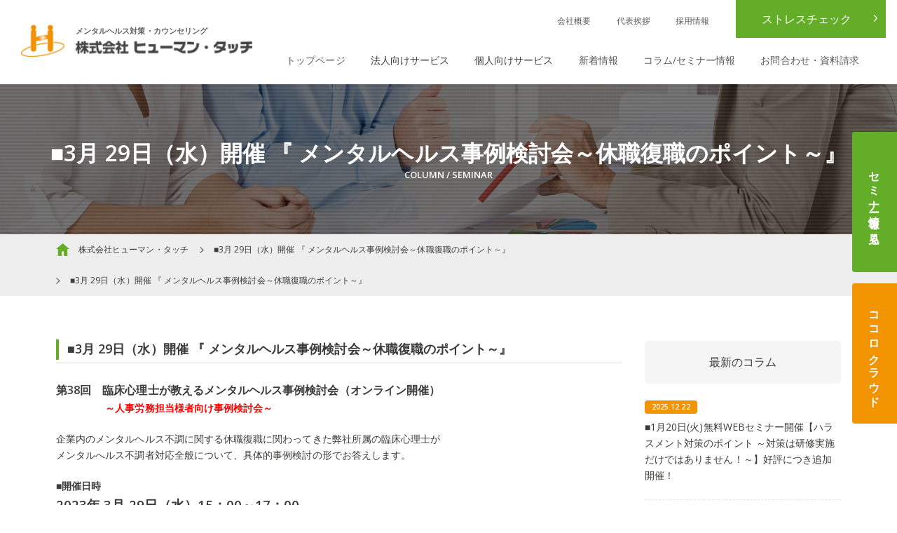

--- FILE ---
content_type: text/html; charset=UTF-8
request_url: https://www.human-touch.co.jp/column/0329/
body_size: 7498
content:
<!DOCTYPE html>
<html lang="ja">
<head>
	<meta charset="UTF-8">
	<meta http-equiv="Content-Type" content="text/html; charset=utf-8"/>
	<!-- ★変更
    <meta name="viewport" content="width=device-width, user-scalable=yes, maximum-scale=1.0, minimum-scale=1.0">
    -->
	<meta name="viewport" content="width=device-width"/>
	<script type="text/javascript">
	(function () {
		var ua = navigator.userAgent;
		if ((ua.indexOf('iPhone') > 0) || ua.indexOf('iPod') > 0 || (ua.indexOf('Android') > 0 && ua.indexOf('Mobile') > 0)) {
			document.querySelector('meta[name="viewport"]').setAttribute('content', 'width=device-width');
		} else {
			document.querySelector('meta[name="viewport"]').setAttribute('content', 'width=1180');
		}
	})();
	</script>
	<meta name="format-detection" content="telephone=no"/>
	<title>■3月 29日（水）開催 『 メンタルヘルス事例検討会～休職復職のポイント～』 | 千葉県船橋市の企業向けメンタルヘルスサービスなら株式会社ヒューマン・タッチ</title>

	<link rel="stylesheet" href="https://www.human-touch.co.jp/wp-content/themes/human-touch/style.css" media="all">
	<link href="https://fonts.googleapis.com/css?family=Open+Sans:400,600" rel="stylesheet">
	<script src="//code.jquery.com/jquery-1.9.1.min.js"></script>
	<script src="//cdnjs.cloudflare.com/ajax/libs/jquery-easing/1.3/jquery.easing.min.js"></script>
	<script src="//cdnjs.cloudflare.com/ajax/libs/ScrollMagic/2.0.5/ScrollMagic.min.js"></script>
	<script src="https://www.human-touch.co.jp/wp-content/themes/human-touch/js/min/vegas.min.js"></script>
	<link rel="stylesheet" href="https://www.human-touch.co.jp/wp-content/themes/human-touch/css/plugin/vegas.css">

    
	<script src="https://www.human-touch.co.jp/wp-content/themes/human-touch/js/min/jquery.bxslider.min.js"></script>
	<link rel="stylesheet" href="https://www.human-touch.co.jp/wp-content/themes/human-touch/css/plugin/jquery.bxslider.css">

	<script src="https://www.human-touch.co.jp/wp-content/themes/human-touch/js/min/jquery.display-more.min.js"></script>

	<script src="https://www.human-touch.co.jp/wp-content/themes/human-touch/js/min/jquery.showmore.min.js"></script>

    
    
    
	<script src="https://www.human-touch.co.jp/wp-content/themes/human-touch/js/common.js"></script>
	<!-- ★削除
    <script src="https://maps.googleapis.com/maps/api/js?key=AIzaSyCXOBDy5sgEKzTxoS5576k7UGq70-KaoJ0&callback=initMap" async defer></script>
    -->

	<!--[if lt IE 9]>
	<script src="//html5shiv.googlecode.com/svn/trunk/html5.js"></script>
	<![endif]-->

	<!-- Google Tag Manager -->
	<script>(function (w, d, s, l, i) {
		w[l] = w[l] || [];
		w[l].push({
			'gtm.start':
				new Date().getTime(), event: 'gtm.js'
		});
		var f = d.getElementsByTagName(s)[0],
			j = d.createElement(s), dl = l != 'dataLayer' ? '&l=' + l : '';
		j.async = true;
		j.src =
			'https://www.googletagmanager.com/gtm.js?id=' + i + dl;
		f.parentNode.insertBefore(j, f);
	})(window, document, 'script', 'dataLayer', 'GTM-WQJMR98');</script>
	<!-- End Google Tag Manager -->
            
<!-- All In One SEO Pack 3.7.1[799,806] -->
<script type="application/ld+json" class="aioseop-schema">{}</script>
<link rel="canonical" href="https://www.human-touch.co.jp/column/0329/" />
<!-- All In One SEO Pack -->
<link rel='dns-prefetch' href='//s.w.org' />
<link rel='stylesheet' id='modified_css-css'  href='https://www.human-touch.co.jp/wp-content/themes/human-touch/assets/css/style.css?ver=20220720153605' type='text/css' media='all' />
<link rel='stylesheet' id='wp-block-library-css'  href='https://www.human-touch.co.jp/wp-includes/css/dist/block-library/style.min.css?ver=5.5.17' type='text/css' media='all' />
<link rel='stylesheet' id='contact-form-7-css'  href='https://www.human-touch.co.jp/wp-content/plugins/contact-form-7/includes/css/styles.css?ver=4.7' type='text/css' media='all' />
<script type='text/javascript' src='https://www.human-touch.co.jp/wp-includes/js/jquery/jquery.js?ver=1.12.4-wp' id='jquery-core-js'></script>
<link rel="https://api.w.org/" href="https://www.human-touch.co.jp/wp-json/" /><link rel="alternate" type="application/json" href="https://www.human-touch.co.jp/wp-json/wp/v2/column/4059" /><link rel='shortlink' href='https://www.human-touch.co.jp/?p=4059' />
<link rel="alternate" type="application/json+oembed" href="https://www.human-touch.co.jp/wp-json/oembed/1.0/embed?url=https%3A%2F%2Fwww.human-touch.co.jp%2Fcolumn%2F0329%2F" />
<link rel="alternate" type="text/xml+oembed" href="https://www.human-touch.co.jp/wp-json/oembed/1.0/embed?url=https%3A%2F%2Fwww.human-touch.co.jp%2Fcolumn%2F0329%2F&#038;format=xml" />
<style type="text/css">.recentcomments a{display:inline !important;padding:0 !important;margin:0 !important;}</style><link rel="icon" href="https://www.human-touch.co.jp/wp-content/uploads/2024/04/cropped-HTロゴマーク-32x32.png" sizes="32x32" />
<link rel="icon" href="https://www.human-touch.co.jp/wp-content/uploads/2024/04/cropped-HTロゴマーク-192x192.png" sizes="192x192" />
<link rel="apple-touch-icon" href="https://www.human-touch.co.jp/wp-content/uploads/2024/04/cropped-HTロゴマーク-180x180.png" />
<meta name="msapplication-TileImage" content="https://www.human-touch.co.jp/wp-content/uploads/2024/04/cropped-HTロゴマーク-270x270.png" />
    </head>
<body id="offset" data-page="">

<header id="first-head">

	<!-- Google Tag Manager (noscript) -->
	<noscript>
		<iframe src="https://www.googletagmanager.com/ns.html?id=GTM-WQJMR98"
				height="0" width="0" style="display:none;visibility:hidden"></iframe>
	</noscript>
	<!-- End Google Tag Manager (noscript) -->

	<div class="display">
		<div class="title-left">
			<a href="/">
				<h1>メンタルヘルス対策・カウンセリング</h1>
				<img src="https://www.human-touch.co.jp/wp-content/themes/human-touch/images/common/logo.png">
			</a>
		</div>
		<nav role="navigation" itemscope="itemscope" itemtype="http://scheme.org/SiteNavigationElement">
			<ul class="top">
				<li class="list" itemprop="name"><a itemprop="url" href="/company">会社概要</a></li>
				<li class="list" itemprop="name"><a itemprop="url" href="/message">代表挨拶</a></li>
				<li class="list" itemprop="name"><a itemprop="url" href="/recruit">採用情報</a></li>
				<li class="top-right" itemprop="name">
					<a itemprop="url" target="_blank" rel="nofollow" href="https://sc.junpu.jp/mtl/">ストレスチェック</a>
				</li>
			</ul>
			<ul class="bottom clearfix">
				<li class="list" itemprop="name"><a itemprop="url" href="/">トップページ</a></li>
				<li class="parents list company"><span class="trigger">法人向けサービス</span>
					<div class="child">
						<ul class="display clearfix">
							<li itemprop="name">
								<a itemprop="url" href="/company_consulting/%E4%BB%95%E7%B5%84%E3%81%BF%E3%81%A5%E3%81%8F%E3%82%8A-%EF%BC%8850%E5%90%8D%EF%BD%9E%EF%BC%89">コンサルティングサービス</a>
							</li>
							<li itemprop="name">
								<a itemprop="url" href="/company_stresscheck/%E6%B3%95%E4%BB%A4%E5%AF%BE%E5%BF%9C/">ストレスチェックサービス</a>
							</li>
							<li itemprop="name">
								<a itemprop="url" href="/company_interview/%E9%AB%98%E3%82%B9%E3%83%88%E3%83%AC%E3%82%B9%E8%80%85%E5%AF%BE%E5%BF%9C/">社員全員面談サービス</a>
							</li>
							<li itemprop="name">
								<a itemprop="url" href="/company_package/%E4%BC%91%E8%81%B7%E8%80%85%E5%AF%BE%E5%BF%9C/">職場復帰支援パッケージ</a>
							</li>
							<li itemprop="name"><a itemprop="url" href="https://www.human-touch.co.jp/cocoro-2021-lp/">システム×専門家「ココロクラウド」</a>
							</li>
						</ul>
					</div>
				</li>
				<li class="parents list individual"><span class="trigger">個人向けサービス</span>
					<div class="child">
						<ul class="display clearfix">
							<li itemprop="name"><a itemprop="url" href="/counseling/">カウンセリング</a></li>
							<li itemprop="name"><a itemprop="url" href="/learning_support/">こころ学習支援</a></li>
							<li itemprop="name"><a itemprop="url" href="/employment/">こころ職業紹介</a></li>
						</ul>
					</div>
				</li>
				<li class="list" itemprop="name"><a itemprop="url" href="/news">新着情報</a></li>
				<li class="list" itemprop="name"><a itemprop="url" href="/column">コラム/セミナー情報</a></li>
				<li class="list" itemprop="name"><a itemprop="url" href="/contact/">お問合わせ・資料請求</a></li>
			</ul>
		</nav>
	</div>

                    					<div class="p-front__side">
						<a href="https://www.human-touch.co.jp/column/062/" class="btn seminar">セミナー情報<span>を見る</span></a>
                        							<a href="https://www.human-touch.co.jp/cocoro-2021-lp/" class="btn cocoro">ココロクラウド</a>
                        						<a href="https://www.human-touch.co.jp/contact" class="btn contact">お問い合わせ</a>
					</div>
                    </header>

<section id="wrapper">
    <main class="secondMain">
    <div class="cell">

                    <h2 data-text="COLUMN / SEMINAR">■3月 29日（水）開催 『 メンタルヘルス事例検討会～休職復職のポイント～』</h2>
    </div>
</main>

<nav class="breadcrumb" role="navigation" itemscope="itemscope" itemtype="http://data-vocabulary.org/Breadcrumb">
    <ol class="display clearfix">
        <li><a itemprop="url" href="/"><span itemprop="title">株式会社ヒューマン・タッチ</span></a></li>
        
		        
			        		<li><span itemprop="title"><a itemprop="url" href="/column/">■3月 29日（水）開催 『 メンタルヘルス事例検討会～休職復職のポイント～』</a></span></li>
                <li><span itemprop="title">■3月 29日（水）開催 『 メンタルヘルス事例検討会～休職復職のポイント～』</span></li> 
                            
		    </ol>
</nav>
<article class="MODULE wrap COLUMN first">
	<div class="display">
		<div class="container clearfix">
            <div class="main">
				<h3 class="border">■3月 29日（水）開催 『 メンタルヘルス事例検討会～休職復職のポイント～』</h3>
                                <div class="post-blog-content">
                    
					<section>
					<p><strong><span style="font-size: 12pt;">第38回　臨床心理士が教えるメンタルヘルス事例検討会（オンライン開催）</span></strong><br />
<span style="color: #ff0000;"><strong>　　　　　～人事労務担当様者向け事例検討会～</strong></span></p>
<p>企業内のメンタルヘルス不調に関する休職復職に関わってきた弊社所属の臨床心理士が<br />
メンタルへルス不調者対応全般について、具体的事例検討の形でお答えします。</p>
<p><strong>■開催日時</strong><br />
<strong><span style="font-size: 12pt;"><span style="font-size: 14pt;">2023年 3</span></span></strong><strong><span style="font-size: 12pt;"><span style="font-size: 14pt;">月 29日（水）15：00～17：00</span></span></strong></p>
<p><strong><span style="font-size: 12pt;">■</span></strong><span style="font-size: 12pt;"><strong>受講料　無料　（人数制限あり）</strong></span></p>
<p>■<strong>参加特典</strong>　<span style="color: #000000;"><strong><span style="text-decoration: underline;">専門家による個別コンサルティング<span style="color: #ff0000; text-decoration: underline;">30分無料</span>（日時応相談）</span></strong></span></p>
<p>～～～～～～～～～～～～～～～</p>
<p>過去のご参加者様からは、</p>
<p><strong>「実際の事例や、他社様の取り組みで、自社の課題や解決策について考えることができ、</strong><strong>とても良かった（人事労務担当）」</strong></p>
<p><strong>「メンタルで問題を抱える職員に対して、専門的な立場から、</strong><strong>どのように考えたらいいのかなど、</strong><strong>考え方のポイントを知ることができ、</strong><strong>とても勉強になりました（営業担当）」</strong></p>
<p><strong>「メンタル不調の方への対応の困難さを感じました。</strong><strong>回復までに長期間が必要になることもあり、</strong><strong>プロへの依頼に必要になるということも</strong><strong>実感いたしました（総務担当）」</strong></p>
<p>などのお声をいただいております。</p>
<p><span style="color: #ff0000;">※守秘義務を守り、事例検討の内容は外に出さないお約束で対応しております。</span></p>
<p><span><strong>◇◆参加者様へお願い◆◇</strong></span><br />
<span>※1企業様あたり<strong>2名様まで</strong>のご参加とさせていただきます。</span><span>3名様以上の場合は、お申込みの際ご相談ください。</span><br />
<span>※本セミナーは<strong>双方向型</strong>です。</span><span>ご参加いただく際には、<strong>【ビデオON】</strong>での参加をお願いいたします。</span><br />
<span>内容上、情報漏洩防止のため、</span><span><strong>周囲に音が漏れない個室での参加</strong>をお願いいたします。</span><br />
<span>※事例提供の際は、個人が特定されないようご配慮ください。</span><br />
<span>※セミナー・事例検討内容は、ご参加者様企業内でのご活用を想定しております。</span><span>第三者への開示はお控えください。</span></p>
<p><strong><span style="color: #ff0000;">■ご提供いただける相談事例がある場合は、30分前にご入室いただき、コンサルタントが内容をうかがいます。</span></strong><span style="color: #ff0000;"><strong>お申込の際「要望・質問・備考」欄に、「事例あり」の</strong></span><span style="color: #ff0000;"><strong>旨</strong></span><strong><span style="color: #ff0000;">ご記入お願いします。</span></strong></p>
<p>～～～～～～～～～～～～～～～～～～～～</p>
<p>ご参加ご希望の方は、<span style="color: #ff9900;"><a href="https://jinjibu.jp/corporate/human-touch/seminar/1/" style="color: #ff9900;">「日本の人事部」掲載ページ</a></span>　からお申込みください。</p>
<p>&nbsp;</p>
<p>&nbsp;</p>
					</section>
					

																				
																	
					
<style>

.mokuji {
	background: #FFF;
	border: #181818 1px solid;
	padding: 24px;
	margin: 0 0 24px;
	-moz-border-radius: 4px;
	-webkit-border-radius: 4px;
	-o-border-radius: 4px;
	-ms-border-radius: 4px;
	border-radius: 4px;
}
.COLUMN .post-blog-content p.bookmark {
    font-size: 20px;
    font-weight: 700;
    background: url(https://www.human-touch.co.jp/wp-content/themes/human-touch/images/common/bread_home.png) no-repeat left 6px;
    -moz-background-size: 23px;
    -webkit-background-size: 23px;
    -o-background-size: 23px;
    -ms-background-size: 23px;
    background-size: 23px;
    padding-left: 40px;
    padding-bottom: 15px;
    margin: 0 0 15px;
    border-bottom: #181818 1px solid;
}
.mokuji ol li {
    list-style: none;
    border-bottom: rgba(0,0,0,0.2) 1px dashed;
    font-size: 17px;
    padding: 0 0 8px;
    margin: 0 0 8px;
}
.mokuji ol li a {
	display: inline-block;
}
.colum_section {
	padding: 20px 0;
}
h4.border {
	font-weight: bold;
	font-size: 20px;
	border-bottom: #64ad29 solid 1px;
	margin: 10px 0;
}
	
</style>
					
					
					
				</div>
                <div>投稿日：2023.01.19</div>
                            </div>
            <div class="side" class="blog-side">
                <h3 class="blog-ttl-news">最新のコラム</h3>
                <ul class="blog_lists-news">
                                                <li>
                                <a href="https://www.human-touch.co.jp/column/062/">
                                    <div class="text ofH">
                                        <div class="date">2025.12.22</div>
                                        <h4 class="ttl">■1月20日(火)無料WEBセミナー開催【ハラスメント対策のポイント ～対策は研修実施だけではありません！～】好評につき追加開催！</h4>
                                    </div>
                                </a>
                            </li>
                                                <li>
                                <a href="https://www.human-touch.co.jp/column/column132/">
                                    <div class="text ofH">
                                        <div class="date">2025.12.12</div>
                                        <h4 class="ttl">10代、20代新入社員アンケートと全員面談から理解する、早期離職者の心持ちと防止策【コラム＃132】</h4>
                                    </div>
                                </a>
                            </li>
                                                <li>
                                <a href="https://www.human-touch.co.jp/column/column131/">
                                    <div class="text ofH">
                                        <div class="date">2025.11.07</div>
                                        <h4 class="ttl">（特別寄稿）自分の「転機」をどう乗り越えるか【コラム＃131】</h4>
                                    </div>
                                </a>
                            </li>
                                                <li>
                                <a href="https://www.human-touch.co.jp/column/seminar20251119/">
                                    <div class="text ofH">
                                        <div class="date">2025.10.22</div>
                                        <h4 class="ttl">■11月19日(水)有料セミナー開催！ハラスメント相談員研修 【組織内の相談員を担当することになったら知っておきたいこと】</h4>
                                    </div>
                                </a>
                            </li>
                                                <li>
                                <a href="https://www.human-touch.co.jp/column/colum130/">
                                    <div class="text ofH">
                                        <div class="date">2025.10.09</div>
                                        <h4 class="ttl">「私自身もワーク・ライフ・バランスという言葉を捨てます。働いて、働いて、働いて、働いて、働いてまいります。」 ～自民党新総裁の言葉にみる「正しさ」のぶつかり合い～【コラム#130】</h4>
                                    </div>
                                </a>
                            </li>
                    				</ul>
                <a href="/column" class="btn_new">コラム一覧に戻る<div class="btnArrow"></div></a>
            </div>
        </div>
    </div>
</article>

<footer id="footer" role="contentinfo" itemscope="itemscope" itemtype="http://schema.org/WPFooter">
	<div class="display">
        <div class="flex">
            <ul>
                <li itemprop="name"><a itemprop="url" href="/">トップページ</a></li>
                <li itemprop="name"><a itemprop="url" href="/company/">会社概要</a></li>
                <li itemprop="name"><a itemprop="url" href="/message/">代表挨拶</a></li>
                <li itemprop="name"><a itemprop="url" href="/news/">新着情報</a></li>
                <li itemprop="name"><a itemprop="url" href="/column/">専門家コラム/セミナー情報</a></li>
            </ul>
            <ul>
                <li itemprop="name">法人向けサービス</li>
                <ul>
                    <li itemprop="name"><a itemprop="url" href="/company_consulting/%e4%bb%95%e7%b5%84%e3%81%bf%e3%81%a5%e3%81%8f%e3%82%8a%ef%bc%88%e4%b8%ad%e5%b0%8f%e4%bc%81%e6%a5%ad%e6%a7%98%e5%90%91%e3%81%91%ef%bc%89/">コンサルティングサービス</a></li>
                    <li itemprop="name"><a itemprop="url" href="/company_stresscheck/%E6%B3%95%E4%BB%A4%E5%AF%BE%E5%BF%9C/">ストレスチェックサービス</a></li>
                    <li itemprop="name"><a itemprop="url" href="/company_interview/%E9%AB%98%E3%82%B9%E3%83%88%E3%83%AC%E3%82%B9%E8%80%85%E5%AF%BE%E5%BF%9C/">社員全員面談サービス</a></li>
                    <li itemprop="name"><a itemprop="url" href="/company_package/%E4%BC%91%E8%81%B7%E8%80%85%E5%AF%BE%E5%BF%9C/">職場復帰支援パッケージ</a></li>
                    <li itemprop="name"><a itemprop="url" href="/lp-kokoro/">ココロクラウド</a></li>
                </ul>
            </ul>
            <ul>
                <li itemprop="name">個人向けサービス</li>
                <ul>
                    <li itemprop="name"><a itemprop="url" href="/counseling/">カウンセリング</a></li>
                    <li itemprop="name"><a itemprop="url" href="/learning_support/">こころ学習支援</a></li>
                    <li itemprop="name"><a itemprop="url" href="/employment/">こころ職業紹介</a></li>
                </ul>
            </ul>
            <ul>
                <li itemprop="name"><a itemprop="url" href="/contact/">お問合わせ・資料請求</a></li>
                <li itemprop="name"><a itemprop="url" href="/recruit/">採用情報</a></li>
                <li itemprop="name"><a itemprop="url" href="/privacy/">プライバシーポリシー</a></li>
                <li itemprop="name"><a itemprop="url" href="/sitemap/">サイトマップ</a></li>
            </ul>
        </div>
        <small>&copy;2019 Human Touch CO.,LTD.</small>
    </div>
</footer>

<div id="pagetop"><a href="#offset"><img src="https://www.human-touch.co.jp/wp-content/themes/human-touch/images/common/pageup.png" alt="ページ先頭へ" /></a></div>
<!-- User Heat Tag -->
<script type="text/javascript">
(function(add, cla){window['UserHeatTag']=cla;window[cla]=window[cla]||function(){(window[cla].q=window[cla].q||[]).push(arguments)},window[cla].l=1*new Date();var ul=document.createElement('script');var tag = document.getElementsByTagName('script')[0];ul.async=1;ul.src=add;tag.parentNode.insertBefore(ul,tag);})('//uh.nakanohito.jp/uhj2/uh.js', '_uhtracker');_uhtracker({id:'uh7f2LgrxO'});
</script>
<!-- End User Heat Tag --><script type='text/javascript' src='https://www.human-touch.co.jp/wp-content/plugins/contact-form-7/includes/js/jquery.form.min.js?ver=3.51.0-2014.06.20' id='jquery-form-js'></script>
<script type='text/javascript' id='contact-form-7-js-extra'>
/* <![CDATA[ */
var _wpcf7 = {"recaptcha":{"messages":{"empty":"\u3042\u306a\u305f\u304c\u30ed\u30dc\u30c3\u30c8\u3067\u306f\u306a\u3044\u3053\u3068\u3092\u8a3c\u660e\u3057\u3066\u304f\u3060\u3055\u3044\u3002"}}};
/* ]]> */
</script>
<script type='text/javascript' src='https://www.human-touch.co.jp/wp-content/plugins/contact-form-7/includes/js/scripts.js?ver=4.7' id='contact-form-7-js'></script>
<script type='text/javascript' src='https://www.human-touch.co.jp/wp-includes/js/wp-embed.min.js?ver=5.5.17' id='wp-embed-js'></script>

</body>
</html>

--- FILE ---
content_type: text/css
request_url: https://www.human-touch.co.jp/wp-content/themes/human-touch/style.css
body_size: 27
content:
/*
	Theme Name: Human Touch
	Description: tsfort
	Version: 1.0
	Author: tsfort.com
*/

@charset "utf-8";
@import url("css/import.css");

--- FILE ---
content_type: text/css
request_url: https://www.human-touch.co.jp/wp-content/themes/human-touch/assets/css/style.css?ver=20220720153605
body_size: 3692
content:
@charset "UTF-8";#first-head .btn,.p-kokoro__btn,.p-kokoro__cta,.p-kokoro__cta h2,.p-lp-plan__card-gray .text-field{text-align:center}.js-hiraku-offcanvas-active .js-hiraku-offcanvas-sidebar,.js-hiraku-offcanvas-active .js-hiraku-offcanvas-sidebar:active,.js-hiraku-offcanvas-active .js-hiraku-offcanvas-sidebar:focus,.js-hiraku-offcanvas-active .js-hiraku-offcanvas-sidebar:hover,.js-hiraku-offcanvas-active .js-hiraku-offcanvas-sidebar:visited{color:#000;text-decoration:none;display:block;width:100%}.js-hiraku-offcanvas-active .js-hiraku-offcanvas-sidebar ul{margin:0;padding:2rem}.js-slick{opacity:0}.js-slick.slick-initialized{opacity:1}.TOP.firstview .bx-wrapper .bxslider li.cocoro{background:url(../../images/index/cocoro-lp-pc.jpg) center top/cover no-repeat}@media screen and (max-width:768px){#pagetop{bottom:7%}.TOP.firstview .bx-wrapper .bxslider li.cocoro{background:url(../../images/index/cocoro-lp-sp.jpg) center top/cover no-repeat}#first-head .p-front__side{position:fixed;bottom:0;width:100%;display:-webkit-box;display:-webkit-flex;display:-ms-flexbox;display:flex;-webkit-box-pack:justify;-webkit-justify-content:space-between;-ms-flex-pack:justify;justify-content:space-between}}#first-head .btn{color:#fff;-webkit-writing-mode:vertical-lr;-ms-writing-mode:tb-lr;writing-mode:vertical-lr;height:200px;width:64px;line-height:64px;font-size:16px;position:fixed;font-weight:700;letter-spacing:2px;-webkit-transform:translateY(-50%);-ms-transform:translateY(-50%);transform:translateY(-50%);border-radius:4px 0 0 4px;right:0;-webkit-transition:all .2s ease-in-out;transition:all .2s ease-in-out}#first-head .btn span{display:inline-block}#first-head .seminar{background:#64ad29;top:40%}#first-head .seminar:hover{-webkit-transition:all .2s ease-in-out;transition:all .2s ease-in-out;background:#eb5d95}#first-head .contact{display:none;top:50%;background:#eb5d95}#first-head .contact:hover{-webkit-transition:all .2s ease-in-out;transition:all .2s ease-in-out;background:#64ad29}@media screen and (max-width:768px){#first-head .btn{border-radius:0;font-size:12px;padding:1em .5em;-webkit-transform:translateY(0);-ms-transform:translateY(0);transform:translateY(0);max-width:33.33333%;-webkit-flex-basis:33.33333%;-ms-flex-preferred-size:33.33333%;flex-basis:33.33333%;left:auto;position:relative;line-height:1em;height:auto;letter-spacing:0;-webkit-writing-mode:initial;-ms-writing-mode:initial;writing-mode:initial}#first-head .btn span{display:none}#first-head .contact{display:block}}#first-head .cocoro{top:70%;background:#F29300}#first-head .cocoro:hover{-webkit-transition:all .2s ease-in-out;transition:all .2s ease-in-out;background:#63c0f6}.p-kokoro__cta{padding:3em 0}.p-kokoro__cta h2{color:#0041b4;font-family:logotypejp-b,sans-serif;font-size:45px}@media screen and (max-width:768px){.p-kokoro__cta h2{font-size:28px}}.p-kokoro__btn{display:inline-block;padding:0;margin:0;position:relative;z-index:1;max-width:350px;width:100%;height:65px;line-height:65px;border:2px solid #f29747;background:#f29747;font-size:20px;font-weight:700}.p-kokoro__btn:after,.p-kokoro__btn:before{position:absolute;content:""}.p-kokoro__btn a,.p-kokoro__btn a:active,.p-kokoro__btn a:focus,.p-kokoro__btn a:hover,.p-kokoro__btn a:visited{color:#FFF;text-decoration:none}.p-kokoro__btn:before{top:0;right:0;bottom:0;left:0;z-index:-1;background:#0041b4;width:0;-webkit-transition:all .3s ease;transition:all .3s ease}.p-kokoro__btn:after{background:url(../../images/lp-kokoro/to-business_ico_arrow.svg) center center no-repeat;background-size:contain;width:13px;height:12px;top:50%;right:15px;-webkit-transform:translate(0,-50%);-ms-transform:translate(0,-50%);transform:translate(0,-50%);-webkit-transition:all .3s ease;transition:all .3s ease}.p-kokoro__btn:hover{border:2px solid #0041b4;color:#fff}.p-kokoro__btn:hover:before{width:100%}@media screen and (min-width:1920px){.container{max-width:1640px!important}}.p-lp{font-family:'Source Han Sans JP',-apple-system,BlinkMacSystemFont,"Helvetica Neue",YuGothic,"ヒラギノ角ゴ ProN W3",Hiragino Kaku Gothic ProN,Arial,"メイリオ",Meiryo,sans-serif}.p-lp__bg-gray{background-color:#F5F5F5}.p-lp-header{margin-top:60px}.p-lp-kaiketu h2 img{max-width:212px}.p-lp-kaiketu__card .row:not(:last-child){margin-bottom:2rem}@media screen and (min-width:992px){.p-lp-header{margin-top:125px}.p-lp-kaiketu h2 img{max-width:830px}.p-lp-kaiketu__card .row:not(:last-child){margin-bottom:8rem}.p-lp-kaiketu__card-left ul{font-size:16px}}@media screen and (min-width:1920px){.p-lp-kaiketu__card-left ul{font-size:20px}}.p-lp-kaiketu__card-left ul li{margin-bottom:18px}.p-lp-kaiketu__card-left ul li:before{content:"";background:url(../img/lp/icon/icon-check.png) center center/contain no-repeat;width:8px;height:8px;display:inline-block;margin-right:5px}@media screen and (min-width:992px){.p-lp-kaiketu__card-left ul li:before{width:20px;height:20px}}.p-lp-kaiketu__card-left .youtube{width:100%;aspect-ratio:16/9}.p-lp-kaiketu__card-left .youtube iframe{width:100%;height:100%}.p-lp-kaiketu__card-right .comment{border:3px solid #fff}@media (min-width:992px){.p-lp-kaiketu__card-right .img02{max-width:75%}}.p-lp-kaiketu__card-right p{padding:2rem;background:#fff}@media screen and (min-width:992px){.p-lp-kaiketu__card-right p{padding:3.5rem 2rem;font-size:24px}}.p-lp-dekiru h2 img{max-width:850px}.p-lp-plan__title{font-size:28px;background:-webkit-gradient(linear,left top,left bottom,color-stop(60%,transparent),color-stop(60%,#83C4F2));background:-webkit-linear-gradient(transparent 60%,#83C4F2 60%);background:linear-gradient(transparent 60%,#83C4F2 60%);width:-webkit-max-content;width:-moz-max-content;width:max-content}.p-lp-plan__row{display:-webkit-box;display:-webkit-flex;display:-ms-flexbox;display:flex;-webkit-flex-wrap:wrap;-ms-flex-wrap:wrap;flex-wrap:wrap;-webkit-justify-content:space-around;-ms-flex-pack:distribute;justify-content:space-around}.p-lp-plan__content{margin-bottom:4rem}.p-lp-plan__card{border:1px solid #D2D2D2;border-radius:15px;-webkit-box-shadow:0 3px 6px rgba(0,0,0,.16078);box-shadow:0 3px 6px rgba(0,0,0,.16078);padding:0;-webkit-flex-basis:100%;-ms-flex-preferred-size:100%;flex-basis:100%;max-width:100%}.p-lp-plan__card h3{border-radius:15px 15px 0 0;padding:10px 0}.p-lp-plan__card h3.light{background-color:#83C4F2}.p-lp-plan__card h3.standard{background-color:#18A3E8}.p-lp-plan__card h3.advance{background-color:#2252AB}@media screen and (min-width:992px){.p-lp-plan__title{font-size:40px}.p-lp-plan__content{margin-bottom:6rem}.p-lp-plan__card{-webkit-flex-basis:32%;-ms-flex-preferred-size:32%;flex-basis:32%;max-width:32%}.p-lp-plan__card h3{font-size:28px;padding:2rem}.p-lp-plan__card ul{padding:2rem 2.5rem;line-height:1.5em}}.p-lp-plan__card ul li{list-style:none;font-size:16px}.p-lp-plan__card ul li:before{content:"●";color:#E69636;margin-right:10px;font-size:10px;vertical-align:middle}.p-lp-plan__card img{margin:0 auto;max-width:667px}.p-lp-plan__card-right .text{top:-59px;left:2rem;font-size:1.5rem}.p-lp-plan__card-gray{border:#F5F5F5;background-color:#F5F5F5}@media screen and (min-width:992px){.p-lp-plan__card-right img{max-width:212px;margin:0}.p-lp-plan__card-gray .text-field{text-align:left}.p-lp-plan__card-gray ul{width:-webkit-max-content;width:-moz-max-content;width:max-content;margin:0 auto}.p-lp-voice__card{-webkit-flex-basis:49%;-ms-flex-preferred-size:49%;flex-basis:49%;display:-webkit-box;display:-webkit-flex;display:-ms-flexbox;display:flex;-webkit-flex-wrap:wrap;-ms-flex-wrap:wrap;flex-wrap:wrap;-webkit-justify-content:space-around;-ms-flex-pack:distribute;justify-content:space-around}}.p-lp-plan__option-title span{line-height:2em;font-size:20px;border-bottom:7px solid #E69636;width:-webkit-max-content;width:-moz-max-content;width:max-content;padding-bottom:5px}.p-lp-voice__card{border:3px solid #D2D2D2;border-radius:13px;margin-bottom:2rem}.p-lp-voice__card img{width:100%}@media screen and (min-width:992px){.p-lp-voice__card .bottom,.p-lp-voice__card .top{-webkit-flex-basis:50%;-ms-flex-preferred-size:50%;flex-basis:50%;max-width:50%}}.p-lp-voice__card .top{max-width:150px;margin-bottom:1.5rem}.p-lp-voice__card .bottom h3{font-weight:700;margin-bottom:1rem}.p-lp-voice__card-pill{display:block;padding:10px!important;font-size:16px!important;margin-bottom:10px!important}.p-lp-voice__card-pill.consult{background-color:#E6419A}.p-lp-voice__card-pill.stress{background-color:#75AA41}.p-lp-voice__card-star img{max-width:150px;margin-bottom:10px}.p-lp-faq{background-color:#F5F5F5;padding:3rem 1rem}@media screen and (min-width:992px){.p-lp-faq .accordion{display:-webkit-box;display:-webkit-flex;display:-ms-flexbox;display:flex;-webkit-flex-wrap:wrap;-ms-flex-wrap:wrap;flex-wrap:wrap;-webkit-box-pack:start;-webkit-justify-content:start;-ms-flex-pack:start;justify-content:start;gap:10px}.p-lp-faq .accordion-item{background-color:transparent!important;border:none;-webkit-flex-basis:calc(50% - 10px);-ms-flex-preferred-size:calc(50% - 10px);flex-basis:calc(50% - 10px)}}.p-lp-faq .accordion-body{margin-top:10px;background-color:#fff;border:1px solid #D2D2D2}.p-lp-cta__month-contact,.p-lp__btn{margin:0 auto}.p-lp-faq .accordion button{color:#fff;background-color:#2252AB;padding:2rem 1rem}.p-lp-faq .accordion button:after{text-align:right;width:36px;width:2.25rem;background-position:right;font-family:FontAwesome;content:"\f077";background-image:none;-webkit-transform:none;-ms-transform:none;transform:none;font-size:24px;font-size:1.5rem;height:auto}.p-lp-faq .accordion button:not(.collapsed)::after{content:"\f078"}.p-lp-cta{bottom:0;background:-webkit-gradient(linear,left top,left bottom,from(#FDFFE0),to(#F7FFA8)) no-repeat;background:-webkit-linear-gradient(top,#FDFFE0 0,#F7FFA8 100%) no-repeat;background:linear-gradient(180deg,#FDFFE0 0,#F7FFA8 100%) no-repeat;z-index:1000}.p-lp-cta__month{color:#fff;font-size:14px;left:12.5%;top:23%;line-height:1rem}.p-lp-cta__month-wrap{position:relative;margin:0 auto;max-width:160px}@media screen and (min-width:992px){.p-lp-faq .accordion button{border-radius:40px!important;padding:1rem}.p-lp-cta{height:150px}.p-lp-cta__month{font-size:20px;line-height:1.5rem;left:12%;top:18%}.p-lp-cta__month-wrap{max-width:none;max-width:initial}.p-lp-cta__bg{background:url(../img/lp/pc/bg-cantect@2x.png) top center/cover no-repeat}}.p-lp-cta__month-contact img{max-width:170px}@media screen and (min-width:992px){.p-lp-cta .p-lp__btn{bottom:25%;left:30%;max-width:500px!important;padding:1.5rem!important}}.p-lp__btn{max-width:300px;color:#FFF;font-size:20px;border-radius:35px;-webkit-box-shadow:0 3px 6px rgba(0,0,0,.16078);box-shadow:0 3px 6px rgba(0,0,0,.16078);left:0;right:0;-webkit-transition:.3s ease-in;transition:.3s ease-in}.p-lp__btn:hover{-webkit-transition:.3s ease-in;transition:.3s ease-in;opacity:.8;color:#fff}.p-lp__btn span{color:#EBFD15}.p-lp__btn-orange{background-color:#E69636;bottom:3%}.p-lp__btn-green{background-color:#75AA41;top:15%}.p-lp-contact__form,.p-lp-contact__header{background-color:#F5F5F5;padding:2rem}@media screen and (min-width:992px){.p-lp__btn-orange{bottom:15%}.p-lp__btn-green{top:50%;left:10%;right:auto;max-width:800px;width:40%}}.p-lp-contact__header h2{color:#18A3E8;font-size:40px;font-weight:700}.p-lp-contact__tel{padding:2rem}.p-lp-contact__tel img{max-width:250px}.p-lp-contact__form table{width:100%;max-width:800px;margin:0 auto 2rem}.p-lp-contact__form table td,.p-lp-contact__form table th{display:block}@media screen and (min-width:992px){.p-lp-contact__form table td,.p-lp-contact__form table th{display:table-cell}.p-lp-contact__form table th{max-width:240px}}.p-lp-contact__form table th{margin-bottom:1rem;border-bottom:3px solid #18A3E8;display:-webkit-box;display:-webkit-flex;display:-ms-flexbox;display:flex;-webkit-box-pack:justify;-webkit-justify-content:space-between;-ms-flex-pack:justify;justify-content:space-between;width:100%;min-width:240px;padding:10px 0;vertical-align:top}.p-lp-contact__form table th span:last-child{color:#18A3E8}.p-lp-contact__form table td{vertical-align:top}@media screen and (min-width:992px){.p-lp-contact__form table td{padding-left:1rem}}.p-lp-contact__form table td input[type=text],.p-lp-contact__form table td input[type=email],.p-lp-contact__form table td input[type=tel]{width:100%;border:#DCDDDD;border-radius:10px;-webkit-box-shadow:inset 1px 1px 6px rgba(0,0,0,.16078);box-shadow:inset 1px 1px 6px rgba(0,0,0,.16078);height:50px}.p-lp-contact__form table td textarea{width:100%;border:#DCDDDD;border-radius:10px;-webkit-box-shadow:inset 1px 1px 6px rgba(0,0,0,.16078);box-shadow:inset 1px 1px 6px rgba(0,0,0,.16078)}.p-lp-contact__form table td .readme{border:4px solid #ddd;height:150px;overflow:auto;padding:12px 16px;margin:12px 0 0;font-size:13px}.p-lp-contact__form-send input{padding:.5rem;margin:0 auto;display:block;border:1px solid transparent;width:100%;max-width:300px;color:#fff;font-size:20px;border-radius:35px;-webkit-box-shadow:0 3px 6px rgba(0,0,0,.16078);box-shadow:0 3px 6px rgba(0,0,0,.16078);-webkit-transition:.3s ease-in;transition:.3s ease-in;background-color:#18A3E8}.p-lp-contact__form-send input:hover{-webkit-transition:.3s ease-in;transition:.3s ease-in;opacity:.8;border:1px solid #18A3E8;background-color:#fff;color:#18A3E8}

--- FILE ---
content_type: text/css
request_url: https://www.human-touch.co.jp/wp-content/themes/human-touch/css/import.css
body_size: 79
content:
@charset "utf-8";
@import url("reset.css");
@import url("phone.css") print , screen and (min-width:0px) and (max-width: 768px);
@import url("pc.css") print , screen and (min-width:769px);

--- FILE ---
content_type: text/css
request_url: https://www.human-touch.co.jp/wp-content/themes/human-touch/css/phone.css
body_size: 18656
content:
<link rel="stylesheet" href="/css/pc.css">
<link rel="stylesheet" href="/css/phone.css">
<link rel="stylesheet" href="/css/pc.css">
<link rel="stylesheet" href="/css/phone.css">
<link rel="stylesheet" href="/css/pc.css">
<link rel="stylesheet" href="/css/phone.css">
<link rel="stylesheet" href="/css/pc.css">
<link rel="stylesheet" href="/css/phone.css">
<link rel="stylesheet" href="/css/pc.css">
<link rel="stylesheet" href="/css/phone.css">
<link rel="stylesheet" href="/css/pc.css">
<link rel="stylesheet" href="/css/phone.css">
<link rel="stylesheet" href="/css/pc.css">
<link rel="stylesheet" href="/css/phone.css">
<link rel="stylesheet" href="/css/pc.css">
<link rel="stylesheet" href="/css/phone.css">
<link rel="stylesheet" href="/css/pc.css">
<link rel="stylesheet" href="/css/phone.css">/*ここから追加修正部分*/
.sp{
	display: none;
}
.check-title p:first-of-type{
	font-size: 32px;
	text-align: center;
	margin-bottom: 34px;
}
.check-title p:last-of-type{
	text-align: center;
	margin-bottom: 60px;
	font-size: 18px;
}

.total{
	width: 1120px;
	background-color: #63c0f6;
	color: #FFFFFF;
	font-size: 20px;
	margin: 0 auto 60px;
	padding: 30px 45px 20px 30px;
	display: flex;
	justify-content: space-between;
	border-radius: 5px;
}
.total div{
	font-size: 20px;
	width: 224px;
	display: flex;
	justify-content:space-between;
}
.total div p:nth-of-type(2){
	color: #000000;
	width: 120px;
	height: 80px;
	background-color: #FFFFFF;
	border-radius: 10px;
	    text-align: center;
    font-size: 32px;
	line-height: 80px;
}
.total div p:first-of-type,.total div p:last-of-type{
	margin: auto auto 0;
}

.check-comment{
	text-align: center;
	margin-bottom: 65px;
	font-size: 20px;
}
.soudan{
	text-align: center;
	color: #1282cb;
	font-size: 20px;
	width: 959px;
	margin: 0 auto 70px;
}
.soudan div:first-of-type{
	font-weight: bold;
}
.soudan p:first-of-type{
	border-bottom:solid 1px #1282cb;
	width: fit-content;
    margin: auto;
}
.soudan a{
	color: #1282cb;
}

.bold{
	font-weight: bold;
}
.heart-helth{
	font: 20px;
	margin-bottom: 60px;
}
.heart-helth p:first-child{
	font-size: 20px;
	text-align: center;
	margin-bottom: 45px;
}
.heart-helth img{
	margin-right: 30px;
}


.heart-helth-item div{
	display: flex;
	font-size:20px;
}
.heart-helth-item div:first-child{
	margin-bottom: 17px;
}
.heart-helth-item{
	width: fit-content;
    margin: auto;
}



.orange{
	color: #f29401;
}
.tantou-soudan{
	width: 920px;
	margin: 0 auto;
	background-color: #faf7f1;
	padding: 33px 30px 7px 50px;
}
.tantou-soudan div:first-child{
	font-weight: bold;
	font-size: 22px;
	text-align: center;
	margin-bottom: 30px;
}
.tantou-soudan img{
	width: 33px;
	height: 22px;
	margin-right: 30px;
}
.tantou-soudan-bottom{
	display: flex;
	justify-content: space-between;
}
.tantou-soudan-bottom div:first-of-type{
	font-size: 20px;
	font-weight: normal;
}

	.tantou-soudan-bottom .btn_new {
		background-color: #f29401;
		font-size: 24px;
		width: 466px;
		height: 70px;
	}


/*表*/
.stress-table{
	padding: 37px;
	width: 1040px;
	background-color: #c7ebff;
	border-radius: 5px;
	margin: auto auto 53px;
	height: 1169px;
}
.stress-table TABLE{
	margin: 0 auto 53px;
	border-collapse: separate;
	border-radius: 5px;
	font-size: 18px;
	overflow: hidden;
}
.stress-table TABLE TH{
	background-color: #63c0f6;
	color: #FFFFFF;
	height: 105px;
	border: solid 1px #fff;
	border-bottom: transparent;
	border-top: transparent;
	border-left: transparent;
}
.stress-table TABLE TH:last-of-type{
	border-right: transparent;
}
.stress-table TR:nth-child(even){
	background-color: #f1f8fc;
}
.stress-table TR:nth-child(odd){
	background-color: #ffffff;
}
.stress-table TR, .stress-table TH{
	width: 170px;
}
.stress-table TR{
	height: 80px;
}
.question{
	 height:50px;
	 width:50px;
	 border-radius:50%;
	 line-height:50px;
	 text-align:center;
	background-color: #63c0f6;
	color: #FFFFFF;
	margin: auto 26px auto 20px;
	
}
.stress-table TR TD:first-of-type{
	display: flex;
	width: 360px;
	margin: 20px 0;
}
.stress-table TR TD:first-of-type div:last-of-type{
	margin: auto auto auto 0px;
}

.check-area div{
	height: 50px;
	width: 140px;
	background-color: #f1f8fc;
	border-radius: 10px;
	border: solid 1px #63c0f6;
	margin: auto;
	color: #777777;
	
	position: relative
	}

.check-area img{
	float: left;
}
.check-area .label{
	margin: auto;
	font-size: 20px;
	position: absolute;
    top: 50%;
    left: 50%;
    transform: translate3d(-50%, -50%, 0px);
}

.stress-table input[type=radio]{
	-webkit-appearance: none !important;
	background: url("../images/check-off.png");
	background-size: 100% auto;
	margin-left: 16px;
	margin: auto auto auto 16px;
    display: block;
	width: 22px;
	height: 22px;
	position: absolute;
	top: 50%;
	transform: translate3d(0px, -50%, 0px);
	cursor: pointer;
	z-index: 20;
}
/*チェックされたとき*/
.stress-table input[type=radio]:checked + label {
	background: #63c0f6;
	color: #ffffff;
	width: 140px;
    height: 50px;
    border-radius: 10px;
    z-index: 10;
    text-align: center;
    line-height: 50px;
}

.stress-table input[type=radio]:checked{
	-webkit-appearance: none !important;
	background: url("../images/check-on.png");
	background-size: 100% auto;
	outline:0;
}/*ここから追加修正部分*/
.sp{
	display: none;
}
.check-title p:first-of-type{
	font-size: 32px;
	text-align: center;
	margin-bottom: 34px;
}
.check-title p:last-of-type{
	text-align: center;
	margin-bottom: 60px;
	font-size: 18px;
}

.total{
	width: 1120px;
	background-color: #63c0f6;
	color: #FFFFFF;
	font-size: 20px;
	margin: 0 auto 60px;
	padding: 30px 45px 20px 30px;
	display: flex;
	justify-content: space-between;
	border-radius: 5px;
}
.total div{
	font-size: 20px;
	width: 224px;
	display: flex;
	justify-content:space-between;
}
.total div p:nth-of-type(2){
	color: #000000;
	width: 120px;
	height: 80px;
	background-color: #FFFFFF;
	border-radius: 10px;
	    text-align: center;
    font-size: 32px;
	line-height: 80px;
}
.total div p:first-of-type,.total div p:last-of-type{
	margin: auto auto 0;
}

.check-comment{
	text-align: center;
	margin-bottom: 65px;
	font-size: 20px;
}
.soudan{
	text-align: center;
	color: #1282cb;
	font-size: 20px;
	width: 959px;
	margin: 0 auto 70px;
}
.soudan div:first-of-type{
	font-weight: bold;
}
.soudan p:first-of-type{
	border-bottom:solid 1px #1282cb;
	width: fit-content;
    margin: auto;
}
.soudan a{
	color: #1282cb;
}

.bold{
	font-weight: bold;
}
.heart-helth{
	font: 20px;
	margin-bottom: 60px;
}
.heart-helth p:first-child{
	font-size: 20px;
	text-align: center;
	margin-bottom: 45px;
}
.heart-helth img{
	margin-right: 30px;
}


.heart-helth-item div{
	display: flex;
	font-size:20px;
}
.heart-helth-item div:first-child{
	margin-bottom: 17px;
}
.heart-helth-item{
	width: fit-content;
    margin: auto;
}



.orange{
	color: #f29401;
}
.tantou-soudan{
	width: 920px;
	margin: 0 auto;
	background-color: #faf7f1;
	padding: 33px 30px 7px 50px;
}
.tantou-soudan div:first-child{
	font-weight: bold;
	font-size: 22px;
	text-align: center;
	margin-bottom: 30px;
}
.tantou-soudan img{
	width: 33px;
	height: 22px;
	margin-right: 30px;
}
.tantou-soudan-bottom{
	display: flex;
	justify-content: space-between;
}
.tantou-soudan-bottom div:first-of-type{
	font-size: 20px;
	font-weight: normal;
}

	.tantou-soudan-bottom .btn_new {
		background-color: #f29401;
		font-size: 24px;
		width: 466px;
		height: 70px;
	}


/*表*/
.stress-table{
	padding: 37px;
	width: 1040px;
	background-color: #c7ebff;
	border-radius: 5px;
	margin: auto auto 53px;
	height: 1169px;
}
.stress-table TABLE{
	margin: 0 auto 53px;
	border-collapse: separate;
	border-radius: 5px;
	font-size: 18px;
	overflow: hidden;
}
.stress-table TABLE TH{
	background-color: #63c0f6;
	color: #FFFFFF;
	height: 105px;
	border: solid 1px #fff;
	border-bottom: transparent;
	border-top: transparent;
	border-left: transparent;
}
.stress-table TABLE TH:last-of-type{
	border-right: transparent;
}
.stress-table TR:nth-child(even){
	background-color: #f1f8fc;
}
.stress-table TR:nth-child(odd){
	background-color: #ffffff;
}
.stress-table TR, .stress-table TH{
	width: 170px;
}
.stress-table TR{
	height: 80px;
}
.question{
	 height:50px;
	 width:50px;
	 border-radius:50%;
	 line-height:50px;
	 text-align:center;
	background-color: #63c0f6;
	color: #FFFFFF;
	margin: auto 26px auto 20px;
	
}
.stress-table TR TD:first-of-type{
	display: flex;
	width: 360px;
	margin: 20px 0;
}
.stress-table TR TD:first-of-type div:last-of-type{
	margin: auto auto auto 0px;
}

.check-area div{
	height: 50px;
	width: 140px;
	background-color: #f1f8fc;
	border-radius: 10px;
	border: solid 1px #63c0f6;
	margin: auto;
	color: #777777;
	
	position: relative
	}

.check-area img{
	float: left;
}
.check-area .label{
	margin: auto;
	font-size: 20px;
	position: absolute;
    top: 50%;
    left: 50%;
    transform: translate3d(-50%, -50%, 0px);
}

.stress-table input[type=radio]{
	-webkit-appearance: none !important;
	background: url("../images/check-off.png");
	background-size: 100% auto;
	margin-left: 16px;
	margin: auto auto auto 16px;
    display: block;
	width: 22px;
	height: 22px;
	position: absolute;
	top: 50%;
	transform: translate3d(0px, -50%, 0px);
	cursor: pointer;
	z-index: 20;
}
/*チェックされたとき*/
.stress-table input[type=radio]:checked + label {
	background: #63c0f6;
	color: #ffffff;
	width: 140px;
    height: 50px;
    border-radius: 10px;
    z-index: 10;
    text-align: center;
    line-height: 50px;
}

.stress-table input[type=radio]:checked{
	-webkit-appearance: none !important;
	background: url("../images/check-on.png");
	background-size: 100% auto;
	outline:0;
}/*ここから追加修正部分*/
.sp{
	display: none;
}
.check-title p:first-of-type{
	font-size: 32px;
	text-align: center;
	margin-bottom: 34px;
}
.check-title p:last-of-type{
	text-align: center;
	margin-bottom: 60px;
	font-size: 18px;
}

.total{
	width: 1120px;
	background-color: #63c0f6;
	color: #FFFFFF;
	font-size: 20px;
	margin: 0 auto 60px;
	padding: 30px 45px 20px 30px;
	display: flex;
	justify-content: space-between;
	border-radius: 5px;
}
.total div{
	font-size: 20px;
	width: 224px;
	display: flex;
	justify-content:space-between;
}
.total div p:nth-of-type(2){
	color: #000000;
	width: 120px;
	height: 80px;
	background-color: #FFFFFF;
	border-radius: 10px;
	    text-align: center;
    font-size: 32px;
	line-height: 80px;
}
.total div p:first-of-type,.total div p:last-of-type{
	margin: auto auto 0;
}

.check-comment{
	text-align: center;
	margin-bottom: 65px;
	font-size: 20px;
}
.soudan{
	text-align: center;
	color: #1282cb;
	font-size: 20px;
	width: 959px;
	margin: 0 auto 70px;
}
.soudan div:first-of-type{
	font-weight: bold;
}
.soudan p:first-of-type{
	border-bottom:solid 1px #1282cb;
	width: fit-content;
    margin: auto;
}
.soudan a{
	color: #1282cb;
}

.bold{
	font-weight: bold;
}
.heart-helth{
	font: 20px;
	margin-bottom: 60px;
}
.heart-helth p:first-child{
	font-size: 20px;
	text-align: center;
	margin-bottom: 45px;
}
.heart-helth img{
	margin-right: 30px;
}


.heart-helth-item div{
	display: flex;
	font-size:20px;
}
.heart-helth-item div:first-child{
	margin-bottom: 17px;
}
.heart-helth-item{
	width: fit-content;
    margin: auto;
}



.orange{
	color: #f29401;
}
.tantou-soudan{
	width: 920px;
	margin: 0 auto;
	background-color: #faf7f1;
	padding: 33px 30px 7px 50px;
}
.tantou-soudan div:first-child{
	font-weight: bold;
	font-size: 22px;
	text-align: center;
	margin-bottom: 30px;
}
.tantou-soudan img{
	width: 33px;
	height: 22px;
	margin-right: 30px;
}
.tantou-soudan-bottom{
	display: flex;
	justify-content: space-between;
}
.tantou-soudan-bottom div:first-of-type{
	font-size: 20px;
	font-weight: normal;
}

	.tantou-soudan-bottom .btn_new {
		background-color: #f29401;
		font-size: 24px;
		width: 466px;
		height: 70px;
	}


/*表*/
.stress-table{
	padding: 37px;
	width: 1040px;
	background-color: #c7ebff;
	border-radius: 5px;
	margin: auto auto 53px;
	height: 1169px;
}
.stress-table TABLE{
	margin: 0 auto 53px;
	border-collapse: separate;
	border-radius: 5px;
	font-size: 18px;
	overflow: hidden;
}
.stress-table TABLE TH{
	background-color: #63c0f6;
	color: #FFFFFF;
	height: 105px;
	border: solid 1px #fff;
	border-bottom: transparent;
	border-top: transparent;
	border-left: transparent;
}
.stress-table TABLE TH:last-of-type{
	border-right: transparent;
}
.stress-table TR:nth-child(even){
	background-color: #f1f8fc;
}
.stress-table TR:nth-child(odd){
	background-color: #ffffff;
}
.stress-table TR, .stress-table TH{
	width: 170px;
}
.stress-table TR{
	height: 80px;
}
.question{
	 height:50px;
	 width:50px;
	 border-radius:50%;
	 line-height:50px;
	 text-align:center;
	background-color: #63c0f6;
	color: #FFFFFF;
	margin: auto 26px auto 20px;
	
}
.stress-table TR TD:first-of-type{
	display: flex;
	width: 360px;
	margin: 20px 0;
}
.stress-table TR TD:first-of-type div:last-of-type{
	margin: auto auto auto 0px;
}

.check-area div{
	height: 50px;
	width: 140px;
	background-color: #f1f8fc;
	border-radius: 10px;
	border: solid 1px #63c0f6;
	margin: auto;
	color: #777777;
	
	position: relative
	}

.check-area img{
	float: left;
}
.check-area .label{
	margin: auto;
	font-size: 20px;
	position: absolute;
    top: 50%;
    left: 50%;
    transform: translate3d(-50%, -50%, 0px);
}

.stress-table input[type=radio]{
	-webkit-appearance: none !important;
	background: url("../images/check-off.png");
	background-size: 100% auto;
	margin-left: 16px;
	margin: auto auto auto 16px;
    display: block;
	width: 22px;
	height: 22px;
	position: absolute;
	top: 50%;
	transform: translate3d(0px, -50%, 0px);
	cursor: pointer;
	z-index: 20;
}
/*チェックされたとき*/
.stress-table input[type=radio]:checked + label {
	background: #63c0f6;
	color: #ffffff;
	width: 140px;
    height: 50px;
    border-radius: 10px;
    z-index: 10;
    text-align: center;
    line-height: 50px;
}

.stress-table input[type=radio]:checked{
	-webkit-appearance: none !important;
	background: url("../images/check-on.png");
	background-size: 100% auto;
	outline:0;
}/*ここから追加修正部分*/
.sp{
	display: none;
}
.check-title p:first-of-type{
	font-size: 32px;
	text-align: center;
	margin-bottom: 34px;
}
.check-title p:last-of-type{
	text-align: center;
	margin-bottom: 60px;
	font-size: 18px;
}

.total{
	width: 1120px;
	background-color: #63c0f6;
	color: #FFFFFF;
	font-size: 20px;
	margin: 0 auto 60px;
	padding: 30px 45px 20px 30px;
	display: flex;
	justify-content: space-between;
	border-radius: 5px;
}
.total div{
	font-size: 20px;
	width: 224px;
	display: flex;
	justify-content:space-between;
}
.total div p:nth-of-type(2){
	color: #000000;
	width: 120px;
	height: 80px;
	background-color: #FFFFFF;
	border-radius: 10px;
	    text-align: center;
    font-size: 32px;
	line-height: 80px;
}
.total div p:first-of-type,.total div p:last-of-type{
	margin: auto auto 0;
}

.check-comment{
	text-align: center;
	margin-bottom: 65px;
	font-size: 20px;
}
.soudan{
	text-align: center;
	color: #1282cb;
	font-size: 20px;
	width: 959px;
	margin: 0 auto 70px;
}
.soudan div:first-of-type{
	font-weight: bold;
}
.soudan p:first-of-type{
	border-bottom:solid 1px #1282cb;
	width: fit-content;
    margin: auto;
}
.soudan a{
	color: #1282cb;
}

.bold{
	font-weight: bold;
}
.heart-helth{
	font: 20px;
	margin-bottom: 60px;
}
.heart-helth p:first-child{
	font-size: 20px;
	text-align: center;
	margin-bottom: 45px;
}
.heart-helth img{
	margin-right: 30px;
}


.heart-helth-item div{
	display: flex;
	font-size:20px;
}
.heart-helth-item div:first-child{
	margin-bottom: 17px;
}
.heart-helth-item{
	width: fit-content;
    margin: auto;
}



.orange{
	color: #f29401;
}
.tantou-soudan{
	width: 920px;
	margin: 0 auto;
	background-color: #faf7f1;
	padding: 33px 30px 7px 50px;
}
.tantou-soudan div:first-child{
	font-weight: bold;
	font-size: 22px;
	text-align: center;
	margin-bottom: 30px;
}
.tantou-soudan img{
	width: 33px;
	height: 22px;
	margin-right: 30px;
}
.tantou-soudan-bottom{
	display: flex;
	justify-content: space-between;
}
.tantou-soudan-bottom div:first-of-type{
	font-size: 20px;
	font-weight: normal;
}

	.tantou-soudan-bottom .btn_new {
		background-color: #f29401;
		font-size: 24px;
		width: 466px;
		height: 70px;
	}


/*表*/
.stress-table{
	padding: 37px;
	width: 1040px;
	background-color: #c7ebff;
	border-radius: 5px;
	margin: auto auto 53px;
	height: 1169px;
}
.stress-table TABLE{
	margin: 0 auto 53px;
	border-collapse: separate;
	border-radius: 5px;
	font-size: 18px;
	overflow: hidden;
}
.stress-table TABLE TH{
	background-color: #63c0f6;
	color: #FFFFFF;
	height: 105px;
	border: solid 1px #fff;
	border-bottom: transparent;
	border-top: transparent;
	border-left: transparent;
}
.stress-table TABLE TH:last-of-type{
	border-right: transparent;
}
.stress-table TR:nth-child(even){
	background-color: #f1f8fc;
}
.stress-table TR:nth-child(odd){
	background-color: #ffffff;
}
.stress-table TR, .stress-table TH{
	width: 170px;
}
.stress-table TR{
	height: 80px;
}
.question{
	 height:50px;
	 width:50px;
	 border-radius:50%;
	 line-height:50px;
	 text-align:center;
	background-color: #63c0f6;
	color: #FFFFFF;
	margin: auto 26px auto 20px;
	
}
.stress-table TR TD:first-of-type{
	display: flex;
	width: 360px;
	margin: 20px 0;
}
.stress-table TR TD:first-of-type div:last-of-type{
	margin: auto auto auto 0px;
}

.check-area div{
	height: 50px;
	width: 140px;
	background-color: #f1f8fc;
	border-radius: 10px;
	border: solid 1px #63c0f6;
	margin: auto;
	color: #777777;
	
	position: relative
	}

.check-area img{
	float: left;
}
.check-area .label{
	margin: auto;
	font-size: 20px;
	position: absolute;
    top: 50%;
    left: 50%;
    transform: translate3d(-50%, -50%, 0px);
}

.stress-table input[type=radio]{
	-webkit-appearance: none !important;
	background: url("../images/check-off.png");
	background-size: 100% auto;
	margin-left: 16px;
	margin: auto auto auto 16px;
    display: block;
	width: 22px;
	height: 22px;
	position: absolute;
	top: 50%;
	transform: translate3d(0px, -50%, 0px);
	cursor: pointer;
	z-index: 20;
}
/*チェックされたとき*/
.stress-table input[type=radio]:checked + label {
	background: #63c0f6;
	color: #ffffff;
	width: 140px;
    height: 50px;
    border-radius: 10px;
    z-index: 10;
    text-align: center;
    line-height: 50px;
}

.stress-table input[type=radio]:checked{
	-webkit-appearance: none !important;
	background: url("../images/check-on.png");
	background-size: 100% auto;
	outline:0;
}@charset "UTF-8";
.CONTACT .tableStyle input[type=email], .CONTACT .tableStyle input[type=tel], .CONTACT .tableStyle input[type=text], .CONTACT .tableStyle textarea, body {
  font-family: 'Open Sans', "Hiragino Kaku Gothic Pro", "メイリオ", Meiryo, "MS Pゴシック", Helvetica, Arial, Verdana, sans-serif
}

.TOP, body {
  letter-spacing: .00425em;
  line-height: 1.7
}

.INDEX.info div.cont-right iframe, img {
  vertical-align: bottom
}

a, body {
  color: #3c3b39
}

.btn_arrow .arrow:after, .btn_new .arrow:after, .clearfix:after {
  content: ""
}

#first-head.active, .INDEX .toparticle div.figure {
  -o-box-shadow: 0 0 4px rgba(0, 0, 0, .15);
  -ms-box-shadow: 0 0 4px rgba(0, 0, 0, .15)
}

* {
  margin: 0;
  padding: 0;
  zoom: 1
}

*, :after, :before {
  -o-box-sizing: border-box;
  -ms-box-sizing: border-box;
  box-sizing: border-box
}

html {
  -webkit-text-size-adjust: none
}

body {
  background: #fff;
  font-size: 14px;
  font-weight: 500
	min-width: 100%;
}

h1, h2, h3, h4, h5, h6 {
  font-weight: 400
}

img {
  -ms-interpolation-mode: bicubic
}

i, strong {
  font-style: normal
}

a {
  text-decoration: none;
  outline: 0;
  cursor: pointer
}

a:hover {
  color: #666
}

a:hover img {
  opacity: .8
}

.clear {
  clear: both
}

.clearfix:after {
  display: block;
  clear: both
}

.display {
  width: 90%;
  margin: 0 auto;
  position: relative;
  top: 0;
  left: 0
}

input[type=email], input[type=tel], input[type=text], textarea {
  -webkit-appearance: none
}

#first-head {
  margin: 0 auto;
  background: #fff;
  width: 100%;
  height: 56px;
  position: absolute;
  top: 0;
  left: 0;
  z-index: 1000;
  transition: all .2s ease-in-out
}

#first-head.active {
  box-shadow: 0 0 4px rgba(0, 0, 0, .15)
}

#first-head .display {
  width: auto;
  min-width: auto
}

#first-head .title-left {
  position: absolute;
  top: 4px;
  left: 12px
}

#first-head .title-left h1 {
  position: absolute;
  white-space: nowrap;
  top: 5px;
  left: 52px;
  font-size: 10px
}

#first-head .title-left img {
  position: absolute;
  top: 10px;
  left: 0;
  margin: 0 auto;
  width: 220px
}

#first-head nav {
  float: right;
  width: 32px;
  height: 32px;
  background: url(../images/common/header_nav.png) no-repeat;
  -ms-background-size: 64px;
  background-size: 64px;
  cursor: pointer;
  margin: 12px 12px 0 0
}

#first-head nav.active {
  background: url(../images/common/header_nav.png) -32px 0 no-repeat;
  -ms-background-size: 64px;
  background-size: 64px
}

#first-head nav ul {
  border-top: #ddd 1px solid;
  position: absolute;
  top: 56px;
  left: 0;
  width: 100%;
  background: #FFF;
  box-shadow: 0 4px 4px rgba(0, 0, 0, .12);
  display: none
}

#first-head nav ul>li {
  list-style: none;
  border-bottom: #ddd 1px solid
}

#first-head nav ul>li:last-child {
  border: none
}

#first-head nav ul>li .trigger, #first-head nav ul>li a {
  padding: 12px 24px;
  display: block
}

#first-head nav ul>li a {
  background: url(../images/common/sp_nav_arrow.png) right 24px center no-repeat;
  -ms-background-size: 12px;
  background-size: 12px
}

#first-head nav ul>li .trigger {
  background: url(../images/common/sp_nav_arrow_d.png) right 24px center no-repeat;
  -ms-background-size: 12px;
  background-size: 12px
}

#first-head nav ul>li .child {
  border-top: #ddd 1px solid;
  display: none
}

#first-head nav ul>li .child ul {
  display: block;
  position: relative;
  top: 0;
  left: 0;
  border: none;
  box-shadow: none
}

#first-head nav ul>li .child ul a {
  background: url(../images/common/sp_nav_arrow_g.png) right 24px center no-repeat #f2f2f2;
  -ms-background-size: 12px;
  background-size: 12px
}

#first-head .seminar {
  background: #64ad29;
  color: #fff;
  position: fixed;
  bottom: 0;
  left: 50%;
  transform: translateX(-50%);
  width: 160px;
  height: 40px;
  line-height: 40px;
  text-align: center;
  border-radius: 4px 4px 0 0
}

#footer {
  background: #4c4c4c;
  padding: 32px 0 60px;
  text-align: center;
  color: #FFF;
  font-size: 13px
}

#footer a {
  color: #FFF
}

#footer small {
  font-size: 10px
}

#footer ul {
  margin: 0 0 16px;
  border: 1px solid rgba(255, 255, 255, .08);
  background: rgba(0, 0, 0, .08);
  border-radius: 8px;
  overflow: hidden
}

#footer ul li {
  list-style: none;
  text-align: left;
  border-bottom: rgba(255, 255, 255, .08) 1px solid;
  padding: 9px 12px
}

#footer ul li:last-child {
  border: none
}

#footer ul li a {
  display: block;
  background: url(../images/common/nav_arrow.png) right 12px center no-repeat;
  -ms-background-size: 5px;
  background-size: 5px
}

#footer ul li a:hover {
  background: url(../images/common/nav_arrow.png) right 12px center no-repeat rgba(255, 255, 255, .08);
  -ms-background-size: 5px;
  background-size: 5px
}

#footer ul ul {
  margin: 0
}

#pagetop {
  position: fixed;
  right: 12px;
  bottom: 12px;
  z-index: 1000;
  display: none;
  width: 32px
}

#pagetop img {
  width: 100%
}

#footer, #wrapper {
  position: relative;
  top: 56px;
  left: 0
}

#wrapper:before {
  content: '';
  width: 100%;
  height: 100%;
  position: fixed;
  top: 0;
  left: 0;
  z-index: -2;
  background: rgba(0, 0, 0, 0);
  transition: all .4s ease-in-out
}

#wrapper.active:before {
  z-index: 800;
  background: rgba(0, 0, 0, .4)
}

#wrapper #firstView {
  width: 100%;
  background: #000;
  overflow: hidden
}

#wrapper #firstView:after, #wrapper #firstView:before {
  content: '';
  width: 12px;
  height: 100%;
  background: #FFF;
  position: absolute;
  top: 0;
  z-index: 501
}

#wrapper #firstView:before {
  left: 0
}

#wrapper #firstView:after {
  right: 0
}

#wrapper #firstView .set {
  display: none!important
}

#wrapper #firstView .title {
  position: absolute;
  top: 0;
  left: 0;
  z-index: 500;
  width: 100%;
  height: 100%;
  display: table;
  background: url(../images/common/dotto.png)
}

#wrapper #firstView .title:after {
  content: '';
  width: 100%;
  height: 12px;
  background: #FFF;
  position: absolute;
  left: 0;
  bottom: 0;
  z-index: 501
}

#wrapper #firstView .title .cell {
  display: table-cell;
  vertical-align: middle;
  text-align: center
}

#wrapper #firstView .title .scroll {
  position: absolute;
  left: 50%;
  bottom: 20px;
  margin-left: -23px;
  opacity: 0;
  transition: all .8s ease-in-out
}

#wrapper #firstView .title .text {
  width: 100%;
  position: relative;
  top: 0;
  left: 0;
  transition: all 2s ease-in-out;
  margin: -96px 0 0
}

.INDEX.news .more, .btn_new {
  transition: all .2s ease-in-out
}

#wrapper #firstView .title .text img {
  width: 80%
}

#wrapper #firstView .title .active {
  opacity: 1
}

#wrapper #firstView .title .scroll.active {
  bottom: 32px
}

#wrapper .bottom {
  width: 100%;
  position: absolute;
  left: 0;
  bottom: 40px;
  z-index: 1000
}

#wrapper .bottom .svg {
  width: 24px;
  height: 44px;
  margin: 0 auto;
  border: 1px solid #FFF;
  border-radius: 16px;
  overflow: hidden
}

#wrapper .bottom .small {
  font-size: 10px;
  line-height: 1;
  color: #FFF;
  margin: 12px 0 0
}

.secondMain {
  width: 100%;
  height: 96px;
  text-align: center;
  background: url(../images/common/second_bg.jpg) center center no-repeat;
  -ms-background-size: cover;
  background-size: cover;
  display: table
}

.secondMain .cell {
  color: #FFF;
  background: url(../images/common/second_dotto.png);
  vertical-align: middle;
  display: table-cell
}

.secondMain .cell h2 {
  font-size: 20px;
  font-weight: 700;
  line-height: 1.4
}

.secondMain .cell h2:after {
  content: attr(data-text) "";
  font-size: 10px;
  display: block;
  font-weight: 700
}

.breadcrumb {
  background: #EEE;
  padding: 0 12px;
  overflow: hidden
}

.breadcrumb ol {
  width: 200%
}

.breadcrumb ol li {
  list-style: none;
  background: url(../images/common/home_arrow.png) left 18px no-repeat;
  -ms-background-size: 4px;
  background-size: 4px;
  float: left;
  padding: 12px 0 12px 16px;
  margin: 0 12px 0 0;
  font-size: 10px
}

.breadcrumb ol li:first-child {
  background: url(../images/common/bread_home.png) left center no-repeat;
  -ms-background-size: 14px;
  background-size: 14px;
  padding-left: 22px
}

.MODULE .flex {
  display: -moz-flex;
  display: -o-flex;
  display: -ms-flex;
  display: flex;
  -o-flex-flow: row wrap;
  flex-flow: row wrap;
  -o-justify-content: space-between;
  -ms-justify-content: space-between;
  -moz-justify-content: space-between;
  justify-content: space-between
}

.MODULE.wrap {
  padding: 24px 0
}

.MODULE .hgroup, .MODULE.wrap.secondPage {
  padding-top: 32px
}

.MODULE.bgnd {
  background-color: #faf7f1
}

.MODULE .hgroup {
  background: url(../images/common/SQUER.png) center top no-repeat;
  -ms-background-size: 24px;
  background-size: 24px;
  margin: 0 0 24px
}

.MODULE .hgroup h2 {
  text-align: center;
  line-height: 1.4;
  font-size: 12px
}

.MODULE .hgroup h2:before {
  content: attr(data-text) "";
  font-size: 24px;
  font-weight: 700;
  display: block;
  margin: 0 0 4px
}

.EMPLOYMENT .box li dl .MODULE dt, .MODULE .EMPLOYMENT .box li dl dt, .MODULE h3.border {
  display: block;
  font-size: 14px;
  font-weight: 700;
  padding: 0 0 8px 16px;
  border-bottom: #ddd 1px solid;
  line-height: 1.3;
  margin: 0 auto 16px;
  position: relative;
  top: 0;
  left: 0
}

.EMPLOYMENT .box li dl .MODULE dt .indent, .MODULE .EMPLOYMENT .box li dl dt .indent, .MODULE h3.border .indent {
  display: inline-block;
  text-indent: -.5em
}

.EMPLOYMENT .box li dl .MODULE dt:before, .MODULE .EMPLOYMENT .box li dl dt:before, .MODULE h3.border:before {
  content: '';
  width: 4px;
  height: 92%;
  background: #64ad29;
  display: block;
  position: absolute;
  top: -2px;
  left: 0
}

.EMPLOYMENT .box li dl .MODULE dt.smallText:after, .MODULE .EMPLOYMENT .box li dl dt.smallText:after, .MODULE h3.border.smallText:after {
  margin: 4px 0 0;
  font-size: 12px;
  content: attr(data-text) "";
  color: #f29300;
  font-weight: 700;
  display: block
}

.EMPLOYMENT .box li dl .MODULE dt .no-tax, .MODULE .EMPLOYMENT .box li dl dt .no-tax, .MODULE h3.border .no-tax {
  display: inline;
  margin: 0 auto;
  float: right;
  font-weight: 400
}

.MODULE .table-container {
  position: relative;
  display: block;
  margin: 0 auto 20px;
  overflow-x: scroll;
  overflow-y: hidden
}

.MODULE .table-container:before {
  position: absolute;
  content: '※スクロールしてご覧頂けます。';
  font-size: 14px;
  @inclide font();
  color: #fff;
  background-color: #EB5D95;
  padding: 4px;
  border-radius: 4px
}

.MODULE .table-container .no-tax {
  display: block;
  margin: 0 auto;
  width: 200%;
  text-align: right
}

.MODULE .table-container .tableStyle {
  min-width: 200%;
  margin: 48px 0 10px
}

h2.eng, h3.eng {
  margin: 0 0 12px;
  text-align: center;
  line-height: normal
}

.MODULE .tableStyle {
  border: 1px solid #ddd;
  border-collapse: collapse
}

.MODULE .tableStyle tr td, .MODULE .tableStyle tr th {
  padding: 4px;
  border: 1px solid #ddd;
  vertical-align: middle
}

.MODULE .tableStyle tr th {
  background: #f2f2f2;
  width: 20%
}

.MODULE .tableStyle.colorTable th {
  background: #64ad29;
  color: #FFF
}

h2.eng:before, h3.eng:before {
  content: attr(data-text);
  color: #f29300;
  display: block
}

.MODULE .tableStyle.colorTable tr span.colorNumbers, .MODULE .tableStyle.colorTable tr td.colorTitle {
  font-size: 16px;
  font-weight: 400
}

.MODULE .tableStyle.colorTable tr:nth-child(2n) td {
  background: #f8f8f8
}

h2.eng {
  font-size: 28px
}

h2.eng:before {
  font-size: 10px;
  font-weight: 700
}

h3.eng {
  font-size: 32px
}

h3.eng:before {
  font-size: 12px;
  font-weight: 700
}

.btn_new {
  width: 337px;
  height: 52px;
  background: #63c0f6;
  display: block;
  color: #fff;
  font-weight: 700;
  font-size: 16px;
  border-radius: 4px;
  box-shadow: 0 0 12px 0 rgba(0, 0, 0, .1);
  position: relative
}

.btn_new span {
  position: absolute;
  left: 50%;
  top: 50%;
  transform: translate(-50%, -50%);
  width: 100%;
  text-align: center
}

.btn_new .arrow {
  border-right: solid 1px #f29300;
  height: 8px;
  transform: rotate(-45deg);
  position: absolute;
  right: -18px;
  bottom: 10px
}

.btn_new .arrow:after {
  border-right: solid 1px #f29300;
  height: 8px;
  position: absolute;
  right: 3px;
  bottom: -4px;
  transform: rotate(90deg)
}

.btn_new:hover {
  box-shadow: none;
  color: #fff;
  transform: scale(.98)
}

.btn_arrow {
  color: #f29300;
  position: relative
}

.btn_arrow .arrow {
  border-right: solid 1px #f29300;
  height: 8px;
  transform: rotate(-45deg);
  position: absolute;
  right: -18px;
  bottom: 10px
}

.btn_arrow .arrow:after {
  border-right: solid 1px #f29300;
  height: 8px;
  position: absolute;
  right: 3px;
  bottom: -4px;
  transform: rotate(90deg)
}

.TOP.firstview, .TOP.firstview .bx-wrapper .bxslider li {
  height: calc(100vh - 56px)
}

.TOP {
  font-family: 'Open Sans', "メイリオ", Meiryo, "Kosugi Maru", "Hiragino Kaku Gothic Pro", "MS Pゴシック", Helvetica, Arial, Verdana, sans-serif;
  font-size: 14px;
  font-weight: 500
}

.TOP.firstview {
  text-align: center;
  position: relative
}

.TOP.firstview .bx-wrapper {
  box-shadow: none;
  border: none
}

.TOP.firstview .news, .TOP.second .nav>li, .TOP.third ul a {
  box-shadow: 0 0 14px rgba(0, 0, 0, .2)
}

.TOP.firstview .bx-wrapper .bxslider li img {
  width: 100%!important;
  height: auto!important
}

.TOP.firstview .bx-wrapper .bxslider li.consulting {
  background: url(../images/index/firstView_consulting_sp.jpg) center center/cover no-repeat
}

.TOP.firstview .bx-wrapper .bxslider li.stress {
  background: url(../images/index/firstView_stresscheck_sp.jpg) center center/cover no-repeat
}

.TOP.firstview .bx-wrapper .bxslider li.interview {
  background: url(../images/index/firstView_interview_sp.jpg) center center/cover no-repeat
}

.TOP.firstview .bx-wrapper .bxslider li.package {
  background: url(../images/index/firstView_package_sp.jpg) center center/cover no-repeat
}

.TOP.firstview .bx-wrapper .bx-pager {
  bottom: 112px
}

.TOP.firstview .bx-wrapper .bx-pager .bx-pager-link {
  border: 2px solid #fff;
  background: 0 0
}

.TOP.firstview .bx-wrapper .bx-pager .bx-pager-link.active {
  background: #63c0f6;
  border: none
}

.TOP.firstview .news {
  transform: translateX(-50%);
  position: absolute;
  width: 80%;
  background: #fff;
  bottom: 20px;
  left: 50%;
  display: flex;
  flex-direction: column;
  padding: 18px;
  height: 156px
}

.TOP.firstview .news h3 {
  border: none;
  font-size: 18px;
  font-weight: 700;
  border-bottom: solid 1px #e5e5e5;
  padding: 0 0 10px;
  margin: 0 0 10px;
  text-align: left
}

.TOP.first h2, .TOP.fourth ul a:last-child {
  margin: 0
}

.TOP.firstview .news ul {
  list-style: none
}

.TOP.firstview .news ul a li {
  font-size: 13px
}

.TOP.firstview .news ul a li time {
  font-size: 12px;
  color: #63c0f6;
  font-weight: 700;
  display: block
}

.TOP.firstview .news .btn_arrow {
  position: absolute;
  right: 39px;
  top: 34px;
  color: #63c0f6;
  transform: translateY(-50%)
}

.TOP.firstview .news .btn_arrow .arrow, .TOP.firstview .news .btn_arrow .arrow:after {
  border-color: #63c0f6
}

.TOP.bg {
  background: #f5f5f5
}

.TOP.bg-orange {
  background: #faf7f1
}

.TOP.first .sub {
  text-align: center;
  font-size: 16px;
  margin: 0 0 32px
}

.TOP.first ul {
  list-style: none;
  margin: 0 0 16px
}

.TOP.first ul li {
  margin: 10px 0 0;
  transition: all .4s ease-in-out
}

.TOP.first ul li:not(.service) dl dd {
  position: absolute;
  top: 50%;
  left: 50%;
  transform: translate(-50%, -50%);
  width: 80%
}

.TOP.first ul .service {
  height: 158px;
  width: 100%;
  border-radius: 4px;
  text-align: center;
  position: relative;
  border: 1px solid #63c0f6;
  background: #fff;
  margin: 0 12px 0 0;
  padding: 24px
}

.TOP.first ul .service figure.consulting {
  background: url(../images/index/icon_consulting.png) center top/cover no-repeat;
  background-size: 32px
}

.TOP.first ul .service figure.stresscheck {
  background: url(../images/index/icon_stresscheck.png) center top/cover no-repeat;
  background-size: 32px
}

.TOP.first ul .service figure.interview {
  background: url(../images/index/icon_interview.png) center top/cover no-repeat;
  background-size: 32px
}

.TOP.first ul .service figure.package {
  background: url(../images/index/icon_package.png) center top/cover no-repeat;
  background-size: 32px
}

.TOP.first ul .service figure img {
  margin: 0 0 10px
}

.TOP.first ul .service figure figcaption {
  font-size: 18px;
  padding: 24px 0 0
}

.TOP.first ul .service .btn_arrow {
  color: #222;
  position: absolute;
  left: 50%;
  bottom: 12px;
  transform: translateX(-50%);
  font-size: 12px
}

.TOP.first ul .service .btn_arrow .arrow, .TOP.first ul .service .btn_arrow .arrow:after {
  border-color: #222
}

.TOP.first ul .service dl dt {
  font-size: 12px;
  border-bottom: solid 1px #e5e5e5;
  padding: 0 0 10px;
  margin: 0 0 10px;
  color: #56a2ce;
  font-weight: 700
}

.TOP.first ul .service dl dd {
  font-size: 14px;
  font-weight: 400
}

.TOP.first ul .displaymore {
  position: relative;
  transition: all .4s ease-in-out
}

.TOP.first ul .displaymore.open {
  height: auto!important
}

.TOP.first ul .displaymore.open figure.consulting {
  background: url(../images/index/icon_consulting_w.png) center top/cover no-repeat;
  background-size: 32px
}

.TOP.first ul .displaymore.open figure.stresscheck {
  background: url(../images/index/icon_stresscheck_w.png) center top/cover no-repeat;
  background-size: 32px
}

.TOP.first ul .displaymore.open figure.interview {
  background: url(../images/index/icon_interview_w.png) center top/cover no-repeat;
  background-size: 32px
}

.TOP.first ul .displaymore.open figure.package {
  background: url(../images/index/icon_package_w.png) center top/cover no-repeat;
  background-size: 32px
}

.TOP.first ul .displaymore.open .service {
  background: #63c0f6;
  color: #fff
}

.TOP.first ul .display-more-button {
  position: absolute;
  top: 120px;
  left: 50%;
  transform: translateX(-50%)
}

.TOP.first ul .display-more-button.open span {
  color: #fff
}

.TOP.first .button_base {
  position: relative;
  width: 100%;
  min-height: 110px;
  text-align: center;
  cursor: default
}

.TOP.first .button_base:hover {
  cursor: pointer
}

.TOP.first .b08_3d_pushback {
  perspective: 500px;
  transform-style: preserve-3d
}

.TOP.first .b08_3d_pushback div {
  position: absolute;
  text-align: center;
  width: 100%;
  min-height: 110px;
  box-sizing: border-box;
  pointer-events: none;
  padding: 24px;
  border-radius: 4px
}

.TOP.first .b08_3d_pushback div dl dt {
  font-size: 12px;
  border-bottom: solid 1px #e5e5e5;
  padding: 0 0 10px;
  margin: 0 0 10px
}

.TOP.first .b08_3d_pushback div dl dd {
  font-size: 14px
}

.TOP.first .b08_3d_pushback div:nth-child(1) {
  color: #000;
  background-color: #fff;
  transform: rotateX(0) translateZ(0);
  transform-origin: 50% 50%;
  transition: all .2s ease
}

.TOP.first .b08_3d_pushback div:nth-child(1) dl dt {
  color: #56a2ce
}

.TOP.first .b08_3d_pushback div:nth-child(2) {
  color: #fff;
  background-color: #d2d2d2;
  transform: rotateX(-179.5deg) translateZ(1px);
  transform-origin: 50% 50%;
  transition: all .2s ease
}

.TOP.first .b08_3d_pushback div:nth-child(2) dl dd {
  font-size: 20px;
  color: #000
}

.TOP.first .b08_3d_pushback:hover div:nth-child(1) {
  transition: all .2s ease;
  transform: rotateX(179.5deg)
}

.TOP.first .b08_3d_pushback:hover div:nth-child(2) {
  transition: all .2s ease;
  transform: rotateX(0) rotateY(0) translateZ(1px)
}

.SERVICE_COMPANY.TOP .nav>li ul, .TOP.second .nav>li ul {
  z-index: 100;
  transition: all 150ms ease-in-out;
  visibility: hidden
}

.TOP.second ul {
  list-style: none
}

.TOP.second .nav>li {
  list-style: none;
  width: 100%;
  border-radius: 4px;
  float: left;
  margin: 0 0 24px
}

.TOP.second .nav>li a, .TOP.second .nav>li span {
  display: block;
  text-align: center;
  box-sizing: border-box
}

.TOP.second .nav>li a .image, .TOP.second .nav>li span .image {
  height: 130px
}

.TOP.second .nav>li a a dl, .TOP.second .nav>li span a dl {
  text-align: center;
  padding: 16px
}

.TOP.second .nav>li a a dl dt, .TOP.second .nav>li span a dl dt {
  font-size: 20px;
  display: inline;
  padding: 0 0 0 46px
}

.TOP.second .nav>li a a dl dt.consulting, .TOP.second .nav>li span a dl dt.consulting {
  background: url(../images/index/icon_consulting.png) no-repeat;
  background-size: 24px
}

.TOP.second .nav>li a a dl dt.stresscheck, .TOP.second .nav>li span a dl dt.stresscheck {
  background: url(../images/index/icon_stresscheck.png) no-repeat;
  background-size: 24px
}

.TOP.second .nav>li a a dl dt.interview, .TOP.second .nav>li span a dl dt.interview {
  background: url(../images/index/icon_interview.png) no-repeat;
  background-size: 30px;
  padding: 0 0 0 60px
}

.TOP.second .nav>li a a dl dt.package, .TOP.second .nav>li span a dl dt.package {
  background: url(../images/index/icon_package.png) no-repeat;
  background-size: 24px
}

.TOP.second .nav>li a a dl dd, .TOP.second .nav>li span a dl dd {
  border-top: solid 1px #e5e5e5;
  padding: 12px 0 0;
  margin: 12px 0 0
}

.TOP.second .nav>li a a:not(.btn_new), .TOP.second .nav>li span a:not(.btn_new) {
  pointer-events: none
}

.TOP.second .nav>li ul {
  width: 100%;
  background: #f5f5f5;
  position: absolute;
  opacity: 0;
  padding: 0 16px
}

.TOP.second .nav>li ul li {
  width: 100%;
  float: left;
  margin: 0 0 16px
}

.TOP.second .nav>li ul li .btn_new {
  width: 100%;
  font-weight: 400
}

.TOP.second .nav>li ul li .btn_new span {
  padding: 0 24px
}

.TOP.second .nav>li ul.active {
  opacity: 1;
  padding: 16px;
  visibility: visible
}

.TOP.third ul {
  list-style: none;
  display: flex;
  justify-content: space-between;
  flex-direction: column
}

.TOP.third ul a {
  display: block;
  width: 100%;
  background: #fff;
  border-radius: 4px;
  position: relative;
  margin: 0 0 16px;
  transition: all 250ms ease-in-out
}

.TOP.third ul a li figure img {
  width: 100%
}

.TOP.third ul a li dl {
  padding: 16px 24px 60px
}

.TOP.third ul a li dl dt {
  font-size: 20px;
  text-align: center
}

.TOP.third ul a li dl dd {
  border-top: solid 1px #e5e5e5;
  padding: 12px 0 0;
  margin: 12px 0 0
}

.TOP.third ul a li .btn_arrow {
  position: absolute;
  left: 50%;
  transform: translateX(-50%);
  bottom: 20px;
  color: #63c0f6
}

.TOP.third ul a li .btn_arrow .arrow, .TOP.third ul a li .btn_arrow .arrow:after {
  border-color: #63c0f6
}

.TOP.third ul a:hover {
  box-shadow: none;
  transform: scale(.99)
}

.TOP.third ul a:hover img {
  opacity: 1
}

.TOP.fourth h2 {
  font-size: 20px;
  margin: 0 0 56px;
  text-align: center
}

.TOP.fourth h2:before {
  font-size: 10px
}

.TOP.fourth a.btn_arrow {
  position: absolute;
  left: 50%;
  top: 50px;
  transform: translateX(-50%)
}

.TOP.fourth a.btn_arrow:hover {
  color: #f29300
}

.TOP.fourth ul {
  list-style: none;
  display: flex;
  flex-direction: column;
  justify-content: space-between;
  clear: both
}

.SERVICE_COMPANY.third dl, .TOP.fifth .flex, .TOP.sixth .flex {
  flex-direction: column
}

.TOP.fourth ul a {
  display: block;
  width: 100%;
  background: #fff;
  border-radius: 4px;
  margin: 0 0 32px
}

.TOP.fourth ul a li {
  position: relative
}

.TOP.fourth ul a li figure {
  position: relative;
  height: 185px;
  overflow: hidden;
  background: #000;
  border-radius: 4px
}

.TOP.fourth ul a li figure img {
  width: 100%;
  display: block;
  transition: all .4s ease-in-out
}

.TOP.fourth ul a li figure figcaption {
  background: #f29300;
  color: #fff;
  width: 90px;
  text-align: center;
  position: absolute;
  bottom: 0;
  font-size: 12px;
  height: 24px;
  line-height: 24px;
  font-weight: 700
}

.TOP.fourth ul a li figure span {
  position: absolute;
  transform: translate(-50%, -50%);
  left: 48%;
  top: 52%;
  right: auto;
  color: #fff;
  opacity: 0;
  transition: all .4s ease-in-out
}

.TOP.fourth ul a li figure span .arrow, .TOP.fourth ul a li figure span .arrow:after {
  border-color: #fff
}

.TOP.fourth ul a li dl {
  text-align: center;
  padding: 16px 24px 0
}

.TOP.fourth ul a li:hover figure img {
  transform: scale(1.1);
  transition-duration: .3s;
  opacity: .6
}

.TOP.fourth ul a li:hover figure span, .TOP.sixth .flex .left img:hover {
  opacity: 1
}

.TOP.fifth .news {
  width: 100%;
  margin: 0 0 16px;
  background: #f5f5f5;
  padding: 24px;
  position: relative
}

.TOP.fifth .news h2 {
  font-size: 26px;
  float: left;
  text-align: left;
  margin: 0 0 12px
}

.TOP.fifth .news h2:before {
  color: #63c0f6
}

.TOP.fifth .news .btn_arrow {
  position: absolute;
  right: 48px;
  top: 50px;
  color: #63c0f6
}

.TOP.fifth .news .btn_arrow .arrow, .TOP.fifth .news .btn_arrow .arrow:after {
  border-color: #63c0f6
}

.TOP.fifth .news ul {
  clear: both;
  list-style: none;
  border-top: solid 1px #e5e5e5;
  padding: 24px 0 0;
  overflow: scroll;
  height: 276px
}

.TOP.fifth .news ul a li {
  border-bottom: solid 1px #fff;
  padding: 0 0 12px;
  margin: 0 0 12px;
  width: 95%;
  font-size: 13px
}

.TOP.fifth .news ul a li time {
  background: #fff;
  color: #4199cc;
  font-size: 12px;
  padding: 4px 12px;
  font-weight: 700;
  border-radius: 4px;
  margin: 0 12px 0 0
}

.TOP.fifth .twitter {
  border: 2px solid #d6effc;
  border-radius: 4px;
  width: 100%;
  padding: 16px
}

.TOP.fifth .twitter h2 {
  text-align: center;
  font-size: 20px;
  margin: 0 0 12px;
  background: url(../images/index/icon_twitter.png) left 67px center no-repeat;
  padding: 0 0 0 18px
　background-size: contain;
}

.TOP.fifth .twitter iframe {
  width: 100%!important
}

.TOP.sixth .flex {
  margin: 48px auto 72px
}

.TOP.sixth .flex .left, .TOP.sixth .flex .right {
  width: 100%
}

.TOP.sixth .flex .left img {
  margin: 0 auto;
  display: block;
  width: 100%
}

.TOP.sixth .flex .left .privacy {
  display: inline-block;
  margin: 0 auto;
  padding: 30px 0;
  background: url(../images/index/privacy.jpg) center left no-repeat;
  background-size: 38px
}

.TOP.sixth .flex .left .privacy img {
  float: left
}

.TOP.sixth .flex .left .privacy .priv-text {
  padding-left: 62px;
  font-size: 10px
}

.TOP.sixth .flex .left .privacy .priv-link {
  padding-left: 62px;
  font-size: 14px;
  font-weight: 700;
  text-decoration: underline
}

.TOP.sixth .flex .left .privacy .priv-link:after {
  padding: 10px;
  color: #fff;
  content: url(../images/index/right_arrow.png)
}

.TOP.sixth .flex .right .tel dl {
  line-height: normal;
  background: url(../images/index/icon_tel.png) left top 5px no-repeat;
  padding: 0 0 0 72px;
  margin: 0 0 16px
}

.TOP.sixth .flex .right .tel dl dt {
  font-size: 14px;
  font-weight: 700
}

.TOP.sixth .flex .right .tel dl dd {
  font-size: 32px;
  font-weight: 700
}

.TOP.sixth .flex .right .tel .btn_new {
  width: 100%
}

.TOP.sixth .flex .right .tel .btn_new span {
  background: url(../images/common/icon_mail.png) center left 24px no-repeat;
  background-size: 32px;
  padding: 0 0 0 30px
}

.TOP.sixth .flex .right .tel .btn_new .arrow {
  right: 20px;
  top: 19px;
  border-color: #fff
}

.TOP.sixth .flex .right .tel .btn_new .arrow:after {
  border-color: #fff
}

.TOP.sixth .flex .right .tel .btn_new:hover {
  background: #eb5d95
}

.INDEX .toparticle {
  text-align: center
}

.INDEX .toparticle p.txttop {
  margin: 0 auto;
  font-size: 16px;
  font-weight: 700;
  text-align: center
}

.INDEX .toparticle p.txtnorm {
  margin: 0 auto;
  width: 90%;
  padding-top: 10px;
  padding-bottom: 10px;
  font-size: 12px;
  font-weight: 400;
  text-align: center
}

.INDEX .toparticle p.txtcolor {
  margin: 0 auto;
  font-size: 16px;
  font-weight: 700;
  text-align: center;
  color: #64ad29;
  width: 90%
}

.INDEX .toparticle div.figure {
  position: relative;
  padding: 0;
  box-shadow: 0 0 4px rgba(0, 0, 0, .15);
  margin: 0 0 24px
}

.INDEX .toparticle div.figure:last-of-type {
  margin: 0
}

.INDEX .toparticle div.figure img {
  width: 100%
}

.INDEX .toparticle div.figure p.img-tag {
  position: absolute;
  background-color: #f29300;
  top: -16px;
  left: -10px;
  width: 56px;
  height: 56px;
  line-height: 56px;
  font-size: 12px;
  font-weight: 700;
  color: #fff;
  border-radius: 50%
}

.INDEX .toparticle div.figure p.cap-1 {
  padding: 16px 0;
  font-size: 16px;
  line-height: 1.5;
  font-weight: 700;
  text-align: center;
  background-color: #fff
}

.INDEX .toparticle div.figure p.cap-2 {
  padding: 0 20px 20px;
  font-size: 12px;
  font-weight: 400;
  text-align: left;
  background-color: #fff
}

.INDEX .toparticle div.service-block div.down-block, .INDEX .toparticle div.service-block div.up-block {
  display: inline-block;
  width: 100%;
  margin-bottom: 20px;
  border: 4px solid #f2f2f2
}

.INDEX .toparticle div.service-block img {
  width: 100%
}

.INDEX .toparticle div.service-block p.cap-title {
  font-size: 16px;
  font-weight: 700;
  padding: 16px 0 0
}

.INDEX .toparticle div.service-block p.cap-subtitle {
  font-size: 12px;
  padding: 10px 0
}

.INDEX .toparticle div.service-block p.cap-div {
  margin: 0 auto;
  width: 84%;
  position: relative
}

.INDEX .toparticle div.service-block p.cap-div img {
  position: relative;
  width: 12px;
  height: 12px;
  z-index: 10
}

.INDEX .toparticle div.service-block p.cap-div:after, .INDEX .toparticle div.service-block p.cap-div:before {
  border-bottom: solid 1px #f2f2f2;
  position: absolute;
  top: 50%;
  padding-top: 5.5px;
  content: ''
}

.INDEX .toparticle div.service-block p.cap-div:after {
  width: 100%;
  left: 0;
  z-index: 1
}

.INDEX .toparticle div.service-block p.cap-div:before {
  width: 100%;
  right: 0;
  z-index: 1
}

.INDEX .toparticle div.service-block p.cap-2 {
  margin: 0 auto;
  padding: 10px 20px 20px;
  font-size: 14px;
  font-weight: 400;
  text-align: left;
  background-color: #fff
}

.INDEX.news {
  background: #f4fcfd
}

.INDEX.news .list, .INDEX.news h3 {
  width: 100%
}

.INDEX.news h3 {
  text-align: center;
  margin: 0 auto 20px;
  font-size: 24px;
  font-weight: 700;
  line-height: 1
}

.INDEX.news .list {
  border: 1px solid #ddd;
  background: #FFF;
  height: 140px;
  margin: 0 auto;
  overflow: auto;
  padding: 12px
}

.INDEX.news .list li {
  font-size: 12px;
  list-style: none;
  border-bottom: #ddd 1px solid;
  padding: 0 0 13px;
  margin: 0 0 13px
}

.INDEX.news .list li a:after {
  clear: both;
  content: ''
}

.INDEX.news .list li time {
  background: #63c0f6;
  color: #FFF;
  padding: 2px 8px;
  font-size: 13px;
  margin: 0 8px 0 0;
  float: left
}

.INDEX.news .list li:last-child {
  margin: 0;
  padding: 0;
  border: none
}

.INDEX.news .more {
  margin: 20px auto;
  background: #888;
  text-align: center;
  color: #FFF;
  display: block;
  width: 240px;
  padding: 8px 0
}

.INDEX.news .more .icon {
  display: block
}

.INDEX.news .more .icon .icon_list {
  background: url(../images/index/news_icon.png) center left no-repeat;
  padding: 0 0 0 40px;
  -ms-background-size: 24px;
  background-size: 24px;
  display: inline-block
}

.INDEX.news .more:hover {
  background: #63c0f6
}

.INDEX.info {
  margin: 0 auto;
  display: inline-block;
  width: 100%
}

.INDEX.info div.cont-left {
  width: 90%;
  margin: 0 auto;
  display: block;
  padding: 20px 0;
  text-align: left
}

.INDEX.info div.cont-left .address, .INDEX.info div.cont-left a.mail, .INDEX.info div.cont-left dl.privacy, .INDEX.info div.cont-left dl.tel {
  margin: 0 auto;
  display: inline-block;
  width: 100%
}

.INDEX.info div.cont-left dl.tel {
  padding: 20px 0;
  background: url(../images/index/phone.png) center left no-repeat;
  text-align: left
}

.INDEX.info div.cont-left dl.tel dt.tel-text {
  padding-left: 50px;
  font-size: 12px;
  font-weight: 400;
  line-height: 1.3
}

.INDEX.info div.cont-left dl.tel dd.telephone {
  padding-left: 50px;
  font-size: 24px;
  font-weight: 700;
  line-height: 1
}

.INDEX.info div.cont-left .address {
  text-align: left;
  font-size: 12px;
  font-weight: 400
}

.INDEX.info div.cont-left dl.privacy {
  text-align: left;
  padding: 10px 0;
  background: url(../images/index/privacy.jpg) center left no-repeat;
  -ms-background-size: 50px;
  background-size: 50px
}

.INDEX.info div.cont-left dl.privacy dt.priv-text {
  padding-left: 60px;
  font-size: 12px;
  font-weight: 400
}

.INDEX.info div.cont-left dl.privacy dd.priv-link {
  padding-left: 60px;
  font-size: 12px;
  font-weight: 700;
  line-height: 2.5;
  text-decoration: underline
}

.INDEX.info div.cont-left dl.privacy dd.priv-link:after {
  padding: 10px;
  color: #fff;
  content: url(../images/index/right_arrow.png)
}

.INDEX.info div.cont-left a.mail {
  background-color: #eb5d95;
  color: #fff;
  font-size: 12px;
  font-weight: 700;
  padding: 18px 6px;
  text-align: center
}

.INDEX.info div.cont-left a.mail:after {
  padding: 10px;
  color: #fff;
  content: url(../images/index/mail_icon.jpg)
}

.INDEX.info div.cont-right {
  display: block;
  width: 100%
}

.SERVICE .context {
  display: block;
  text-align: center;
  font-size: 14px;
  margin: auto auto 32px;
  padding: 0 25px
}

.SERVICE .context strong {
  font-weight: 700;
  font-size: 18px;
  margin: 0 0 12px;
  display: block
}

.SERVICE .list {
  display: -moz-flex;
  display: -o-flex;
  display: -ms-flex;
  display: flex;
  -o-flex-flow: row wrap;
  flex-flow: row wrap;
  -o-justify-content: space-between;
  -ms-justify-content: space-between;
  -moz-justify-content: space-between;
  justify-content: space-between;
  margin: 0 0 24px
}

.SERVICE .list li {
  display: block;
  list-style: none;
  margin: 0 0 20px
}

.SERVICE .list li:last-child {
  margin: 0
}

.SERVICE .list li img {
  width: 100%
}

.SERVICE .list li dl {
  font-size: 12px
}

.SERVICE .list li dl dt {
  font-size: 14px;
  font-weight: 700;
  line-height: 1.5;
  text-align: center;
  margin: 20px auto 16px
}

.SERVICE .list li:last-child {
  margin-bottom: 0
}

.SERVICE .bnrs {
  margin: 0 auto;
  border-top: #ddd 1px solid;
  padding: 24px 0 0;
  display: -moz-flex;
  display: -o-flex;
  display: -ms-flex;
  display: flex;
  -o-flex-flow: row wrap;
  flex-flow: row wrap;
  -o-justify-content: space-between;
  -ms-justify-content: space-between;
  -moz-justify-content: space-between;
  justify-content: space-between
}

.SERVICE .bnrs li {
  margin: 0 auto 16px;
  list-style: none
}

.SERVICE .bnrs li img {
  width: 100%
}

.COUNSELING .context {
  display: block;
  text-align: center;
  font-size: 14px;
  margin: 0 auto 32px
}

.COUNSELING .context strong {
  font-weight: 700;
  font-size: 16px;
  margin: 14px 0 12px;
  display: block
}

.COUNSELING .rates {
  position: relative;
  margin: 0 0 20px;
  padding: 0 0 6px 10px;
  border-bottom: 1px solid #d5d5d5
}

.COUNSELING .rates:before {
  border-left: 4px solid #64ad29;
  content: '';
  height: 24px;
  position: absolute;
  left: 0;
  top: 0;
  padding-top: 12px;
  z-index: 1
}

.COUNSELING .tableStyle {
  margin: 0 auto
}

.COUNSELING .clause {
  display: block;
  margin: -10px auto 6px;
  font-size: 12px;
  text-align: right
}

.COUNSELING .couns-mail {
  display: block;
  margin: 10px auto;
  background-color: #f29300;
  color: #fff;
  font-size: 13.5px;
  font-weight: 700;
  padding: 10px 20px;
  text-align: center
}

.COUNSELING .couns-mail:hover {
  background: #EB5D95
}

.COUNSELING .couns-mail:before {
  padding: 10px;
  color: #fff;
  content: url(../images/counseling/mail_icon_02.png)
}

.LEARNING .context {
  display: block;
  text-align: center;
  margin: auto auto 32px
}

.LEARNING .context strong {
  font-weight: 700;
  font-size: 18px;
  margin: 14px 0 12px;
  display: block
}

.LEARNING .step-table {
  height: auto;
  margin: auto auto 30px;
  position: relative;
  top: 0;
  left: 0;
  border: 4px solid #e5e5e5;
  padding: 12px;
  display: block
}

.LEARNING .step-table tbody, .LEARNING .step-table td, .LEARNING .step-table th, .LEARNING .step-table tr {
  display: block
}

.LEARNING .step-table:after {
  content: '';
  display: block;
  width: 0;
  height: 0;
  border-style: solid;
  border-width: 24px 25px 0;
  border-color: #e5e5e5 transparent transparent;
  position: absolute;
  bottom: 0;
  left: 50%;
  margin: 0 0 -24px -25px
}

.LEARNING .step-table:last-of-type:after, .SERVICE_COMPANY.fourth .contactArea .btn_new img {
  display: none
}

.LEARNING .step-table:last-of-type {
  margin: 0 auto
}

.LEARNING .step-table .step-tel {
  font-size: 16px;
  color: #EB5D95;
  border-bottom: 1px solid #EB5D95;
  font-weight: 700
}

.LEARNING .step-table .tb-title {
  background-color: #63c0f6;
  color: #fff;
  margin-bottom: 10px;
  margin-left: 0;
  padding: 6px
}

.LEARNING .step-table th {
  margin: 0 auto;
  font-size: 14px
}

.LEARNING .step-table td {
  font-size: 12px;
  padding: 0;
  line-height: 1.5
}

.LEARNING .step-table span.block {
  display: block;
  position: relative;
  text-align: left;
  top: 0;
  left: 0;
  margin: 8px auto;
  padding: 0;
  font-size: 12px
}

.LEARNING .description {
  display: block;
  margin: 24px auto
}

.LEARNING .description ul {
  list-style: none
}

.LEARNING .description ul li.c-title {
  text-align: left;
  display: block;
  margin: 0;
  font-size: 14px;
  font-weight: 700;
  padding: 8px 0 0
}

.LEARNING .description ul li.c-title:nth-child(3) {
  margin-top: 20px
}

.LEARNING .description ul li.clause, .LEARNING .under-clause {
  margin: 8px auto 0;
  text-align: left;
  font-size: 13px
}

.LEARNING .under-clause {
  display: block
}

.LEARNING .ls-container {
  display: block;
  margin: 0 auto
}

.LEARNING .ls-container dl.message {
  margin: 0 auto 24px;
  text-align: center
}

.LEARNING .ls-container dl.message dd, .LEARNING .ls-container dl.message dt {
  margin: 0 auto 12px;
  width: 90%;
  font-size: 13px
}

.LEARNING .ls-container dl.message dd {
  text-align: justify
}

.LEARNING .ls-container a {
  color: #EB5D95;
  text-decoration: underline
}

.LEARNING .ls-container ul {
  font-size: 14px;
  list-style: none;
  margin: 0 auto 20px;
  border: 4px solid #f2f2f2;
  padding: 12px
}

.LEARNING .ls-container ul li {
  display: block;
  text-align: left;
  position: relative;
  top: 0;
  left: 0;
  margin: 0 0 12px;
  padding: 0 0 12px 16px;
  font-size: 14px;
  border-bottom: #ddd 1px dashed
}

.LEARNING .ls-container ul li:last-child {
  margin-bottom: 0;
  padding-bottom: 0;
  border: none
}

.CONSULTING .context, .CONSULTING .mainBlock .mainTitle {
  margin: 0 auto 32px;
  font-size: 14px;
  padding: 0 30px;
  text-align: center
}

.LEARNING .ls-container ul li:before {
  content: '';
  width: 8px;
  height: 8px;
  border-radius: 50%;
  background: #64ad29;
  position: absolute;
  top: 7px;
  left: 0
}

.CONSULTING .mainBlock .mainTitle {
  font-weight: 700
}

.CONSULTING .mainBlock .mainTitle strong {
  font-weight: 700;
  display: block
}

.CONSULTING .context strong {
  font-weight: 400;
  margin: 14px 0 12px;
  display: block
}

.CONSULTING div.figure {
  display: block;
  margin: 0 auto;
  position: relative;
  padding: 0;
  border-left: 1px solid #d5d5d5;
  border-top: 1px solid #d5d5d5;
  border-right: 1px solid #d5d5d5
}

.CONSULTING div.figure:last-child {
  margin-bottom: 32px;
  border-bottom: 1px solid #d5d5d5
}

.CONSULTING div.figure img {
  width: 100%
}

.CONSULTING div.figure p.img-tag {
  position: absolute;
  background-color: #f29300;
  top: -16px;
  right: 0;
  left: 0;
  margin-right: auto;
  margin-left: auto;
  width: 32px;
  height: 32px;
  line-height: 32px;
  font-size: 16px;
  font-weight: 700;
  color: #fff;
  text-align: center;
  z-index: 100;
  border-radius: 50%
}

.CONSULTING div.figure p.cap-title {
  padding: 20px 0;
  font-size: 14px;
  font-weight: 700;
  text-align: center
}

.CONSULTING div.figure .cap-2, .CONSULTING div.figure p.cap-1 {
  font-size: 12px;
  font-weight: 400;
  text-align: left;
  background-color: #fff
}

.CONSULTING div.figure p.cap-1 {
  padding: 10px 20px
}

.CONSULTING div.figure .divider {
  margin: 0 auto;
  border: 1px dashed #d5d5d5
}

.CONSULTING div.figure .cap-2 {
  padding: 10px 10px 0
}

.CONSULTING div.figure .cap-2 ul {
  margin: 0 auto;
  padding: 0;
  list-style: none;
  min-height: 120px
}

.CONSULTING div.figure .cap-2 ul li {
  width: 95%
}

.CONSULTING div.figure .cap-2 ul li div {
  display: inline-block;
  height: 100%;
  width: 5%;
  vertical-align: top
}

.CONSULTING div.figure .cap-2 ul li .bullet {
  width: 20px;
  height: 20px;
  background: url(../images/consulting/check_ok.png) left no-repeat;
  background-size: 12px 12px
}

.CONSULTING .check-group {
  display: block;
  margin: 0 auto
}

.CONSULTING .check-group .left-group {
  text-align: center;
  display: block;
  margin: 0 auto
}

.CONSULTING .check-group .left-group .block-group {
  position: relative;
  margin: 24px 0 0;
  border: 2px solid #e5e5e5;
  border-radius: 6px
}

.CONSULTING .check-group .left-group .block-group dl {
  padding: 14px 50px
}

.CONSULTING .check-group .left-group .block-group dl dt {
  font-size: 14px;
  font-weight: 700;
  color: #f29300
}

.CONSULTING .check-group .left-group .block-group dl dd {
  font-size: 12px
}

.CONSULTING .check-group .left-group .block-group:last-of-type:before {
  content: url(../images/consulting/plus_icon.png);
  position: absolute;
  top: -24px;
  left: 0;
  right: 0;
  margin-left: auto;
  margin-right: auto
}

.CONSULTING .check-group .right-group {
  position: relative;
  margin: 50px auto;
  display: block
}

.CONSULTING .check-group .right-group table {
  margin: 0 auto;
  width: 100%;
  border-bottom: 2px solid #e5e5e5
}

.CONSULTING .check-group .right-group table tr th {
  width: 100%;
  padding: 20px 0;
  background-color: #64ad29;
  color: #fff;
  border-top-left-radius: 6px;
  border-top-right-radius: 6px
}

.CONSULTING .check-group .right-group table tr td {
  border-left: 2px solid #e5e5e5;
  border-right: 2px solid #e5e5e5;
  margin: 0 auto;
  padding: 11px
}

.CONSULTING .check-group .right-group table tr td:before {
  padding: 0 10px;
  content: url(../images/consulting/right_arrow_green.png)
}

.CONSULTING .check-group .right-group:before {
  position: absolute;
  top: -50px;
  left: 0;
  right: 0;
  margin-left: auto;
  margin-right: auto;
  display: block;
  width: 50px;
  height: 50px;
  content: '';
  background: url(../images/consulting/big_arrorw_right.png) center no-repeat;
  transform: rotate(90deg)
}

.CONSULTING .diagram {
  margin: 0 0 32px;
  overflow-x: scroll;
  overflow-y: hidden
}

.CONSULTING .diagram img {
  display: block;
  margin: 0 auto;
  transform: scale(1.1);
  width: 100%
}

.CONSULTING .list_parent {
  display: block;
  margin: 0 auto;
  text-align: center
}

.CONSULTING .list_parent li {
  display: block;
  margin: 0 auto 20px;
  list-style: none
}

.CONSULTING .list_parent li img {
  width: 100%
}

.CONSULTING .list_parent li dl dt {
  font-size: 14px;
  font-weight: 700;
  text-align: center;
  margin: 16px 0 14px
}

.CONSULTING .list_parent li dl dd {
  font-size: 12px;
  text-align: justify;
  padding: 0 12px
}

.CONSULTING .bnr {
  margin: 20px 0 0;
  text-align: center
}

.CONSULTING .bnr img {
  max-width: 100%
}

.CONSULTING .example li {
  display: block;
  margin: 0 auto 12px;
  width: 100%;
  border-radius: 6px;
  overflow: hidden;
  text-align: center
}

.CONSULTING .example li:last-child {
  margin-bottom: 0
}

.CONSULTING .example li dl dt {
  padding: 8px;
  background: #64ad29;
  color: #FFF
}

.CONSULTING .example li dl dd {
  padding: 8px;
  background: #f2f2f2
}

.CONSULTING .cont-outsourcing {
  display: -moz-flex;
  display: -o-flex;
  display: -ms-flex;
  display: flex;
  -o-flex-flow: row wrap;
  flex-flow: row wrap;
  -o-justify-content: space-between;
  -ms-justify-content: space-between;
  -moz-justify-content: space-between;
  justify-content: space-between;
  margin: 0 auto
}

.CONSULTING .cont-outsourcing figure {
  display: block;
  width: 49%
}

.CONSULTING .cont-outsourcing figure img {
  width: 100%
}

.CONSULTING .cont-outsourcing .outsrc-text {
  display: block;
  margin: 15px auto 0;
  width: 100%
}

.CONSULTING .cont-outsourcing .outsrc-text dt {
  font-size: 14px;
  font-weight: 700;
  margin: 0 0 6px
}

.CONSULTING .cont-outsourcing .outsrc-text dd {
  font-size: 12px;
  text-align: justify
}

.COMPANY .tableStyle .address {
  margin: 0 0 20px
}

.COMPANY .tableStyle .address:last-of-type {
  margin: 0
}

.COMPANY .tableStyle .address dt {
  font-weight: 700;
  width: 420px;
  text-align: left;
  padding: 4px 0;
  border-radius: 4px;
  margin: 0 0 8px
}

.COMPANY .tableStyle .check li {
  position: relative;
  top: 0;
  left: 0;
  padding: 0 0 0 20px;
  list-style: none;
  margin: 0 0 2px
}

.COMPANY .tableStyle .check li:last-child {
  margin: 0
}

.COMPANY .tableStyle .check li:before {
  content: '■';
  color: #64ad29;
  position: absolute;
  top: 0;
  left: 0
}

.COMPANY .tableStyle .check li dl dd:before {
  content: '・';
  margin: 0 0 0 -.5em
}

.COMPANY .tableStyle .child li {
  list-style: none
}

.COMPANY .tableStyle .child li:before {
  content: '・'
}

.COMPANY .tableStyle .small {
  font-size: 13px
}

.COMPANY .tableStyle .small a {
  color: #EB5D95;
  font-weight: 700;
  text-decoration: underline
}

.COMPANY .acc {
  border: 4px solid #ddd;
  padding: 10px 12px;
  margin: 0 0 20px
}

.COMPANY .acc:last-of-type {
  margin: 0 0 32px
}

.COMPANY .acc dt {
  font-size: 15px;
  font-weight: 700
}

.COMPANY .acc dd:before {
  display: inline-block;
  content: '■';
  color: #64ad29;
  margin: 0 8px 0 0
}

.CONTACT .tableStyle .readme ol li:nth-child(1) dt:before, .PRIVACY .list>li dl dd ol>li:nth-child(1) dt:before {
  content: "1."
}

.COMPANY .map iframe {
  display: block;
  margin: 10px auto 0;
  vertical-align: bottom
}

.MESSAGE .context {
  display: block;
  width: 86%;
  text-align: center;
  font-size: 14px;
  font-weight: 700;
  margin: auto auto 40px;
  padding: 0 0 40px;
  border-bottom: #ddd 1px solid
}

.MESSAGE .photos dl, .MESSAGE .photos figure {
  margin: 0 auto;
  display: block
}

.CONTACT .tableStyle tbody tr:last-child td, .RECRUIT .tableStyle tbody tr:last-child td {
  border-bottom: none
}

.MESSAGE .photos figure img {
  width: 100%
}

.MESSAGE .photos dl dt {
  display: block;
  margin: 20px auto;
  font-family: "游明朝", YuMincho, "ヒラギノ明朝 ProN W3", "Hiragino Mincho ProN", "HG明朝E", "ＭＳ Ｐ明朝", "ＭＳ 明朝", serif;
  letter-spacing: .08em;
  font-weight: 500;
  font-size: 14px;
  text-align: center
}

.MESSAGE .photos dl dt strong {
  display: block;
  background: url(../images/message/name.png) center center no-repeat;
  -ms-background-size: 128px;
  background-size: 128px;
  width: 128px;
  height: 32px;
  margin: 4px auto 0;
  text-indent: -9999px;
  overflow: hidden
}

.MESSAGE .photos dl dd {
  margin: 12px 0 0;
  letter-spacing: 0;
  text-align: justify;
  font-size: 12px
}

.CONTACT .sign {
  text-align: center;
  margin: 0 0 20px
}

.CONTACT .hiss {
  color: #D00
}

.CONTACT .context {
  text-align: center;
  font-size: 15px;
  margin: 0 0 24px
}

.CONTACT .context a {
  color: #64ad29;
  text-decoration: underline
}

.CONTACT .tableStyle {
  text-align: left;
  display: block
}

.CONTACT .tableStyle tbody, .CONTACT .tableStyle td, .CONTACT .tableStyle th, .CONTACT .tableStyle tr {
  display: block
}

.CONTACT .tableStyle th {
  width: 100%!important
}

.CONTACT .tableStyle th .hiss {
  display: inline-block;
  margin: 0 0 0 8px
}

.CONTACT .tableStyle tbody tr td, .CONTACT .tableStyle tbody tr th {
  border-left: none;
  border-right: none;
  border-top: none;
  padding: 9px 12px
}

.CONTACT .tableStyle input[type=email], .CONTACT .tableStyle input[type=tel], .CONTACT .tableStyle input[type=text], .CONTACT .tableStyle textarea {
  display: inline-block;
  border: none;
  padding: 3px 8px;
  background: #f5f5f5;
  border: 1px solid rgba(255, 255, 255, 0);
  box-shadow: inset 0 1px 3px rgba(0, 0, 0, .24);
  border-radius: 6px;
  font-size: 14px;
  line-height: 1.7;
  letter-spacing: .00425em;
  font-weight: 500;
  transition: all 160ms ease-in-out;
  width: 100%
}

.CONTACT .tableStyle input[type=email]:focus, .CONTACT .tableStyle input[type=tel]:focus, .CONTACT .tableStyle input[type=text]:focus, .CONTACT .tableStyle textarea:focus {
  background: #FFF;
  border: 1px solid #ddd;
  box-shadow: none
}

.CONTACT .btnArea input, .RECRUIT .btnArea a {
  font-family: 'Open Sans', "Hiragino Kaku Gothic Pro", "メイリオ", Meiryo, "MS Pゴシック", Helvetica, Arial, Verdana, sans-serif;
  font-weight: 700;
  background: #f29300;
  cursor: pointer
}

.CONTACT .tableStyle input[type=email].long, .CONTACT .tableStyle input[type=tel].long, .CONTACT .tableStyle input[type=text].long, .CONTACT .tableStyle textarea.long {
  width: 100%
}

.CONTACT .tableStyle textarea {
  width: 100%;
  height: 200px
}

.CONTACT .tableStyle .privacy input {
  margin: 0 8px 0 0
}

.CONTACT .tableStyle .readme {
  border: 4px solid #ddd;
  height: 150px;
  overflow: auto;
  padding: 12px 16px;
  margin: 12px 0 0;
  font-size: 13px
}

.CONTACT .tableStyle .readme ol {
  margin: 12px 0
}

.CONTACT .tableStyle .readme ol li {
  list-style: none;
  margin: 0 0 8px;
  padding: 0 0 8px;
  border-bottom: #ddd 1px dashed
}

.CONTACT .tableStyle .readme ol li:last-child {
  margin: 0;
  padding: 0;
  border: none
}

.CONTACT .tableStyle .readme ol li dl dt {
  font-weight: 700;
  margin: 0 0 4px
}

.CONTACT .tableStyle .readme ol li:nth-child(2) dt:before {
  content: "2."
}

.CONTACT .tableStyle .readme ol li:nth-child(3) dt:before {
  content: "3."
}

.CONTACT .tableStyle .readme ol li:nth-child(4) dt:before {
  content: "4."
}

.CONTACT .tableStyle .readme ol li:nth-child(5) dt:before {
  content: "5."
}

.CONTACT .tableStyle .readme .window dt {
  font-weight: 700;
  font-size: 15px
}

.CONTACT .tableStyle .readme .window dt:before {
  content: '【';
  display: inline-block;
  text-indent: -.5em
}

.CONTACT .tableStyle .readme .window dt:after {
  content: '】'
}

.CONTACT .tableStyle .readme .copy {
  text-align: right;
  padding: 0 0 12px
}

.CONTACT .btnArea {
  margin: 24px 0 0;
  text-align: center
}

.CONTACT .btnArea input {
  line-height: 1.7;
  letter-spacing: .00425em;
  border: none;
  width: 240px;
  font-size: 16px;
  color: #FFF;
  padding: 10px 0
}

.CONTACT .btnArea input:hover {
  background: #EB5D95
}

.RECRUIT .context {
  text-align: center;
  font-size: 16px;
  font-weight: 700;
  margin: 0 auto 32px;
  width: 90%
}

.RECRUIT .flow {
  background: #fff;
  background: linear-gradient(to bottom, #fff 0, #f2f2f2 100%);
  filter: progid:DXImageTransform.Microsoft.gradient( startColorstr='#ffffff', endColorstr='#f2f2f2', GradientType=0);
  border-radius: 8px;
  overflow: hidden;
  border: 1px solid #ddd;
  font-size: 16px;
  box-shadow: 0 2px 0 0 #ddd;
  margin: 0 0 32px
}

.RECRUIT .flow li {
  list-style: none;
  position: relative;
  top: 0;
  left: 0;
  padding: 12px;
  border-bottom: #ddd 1px solid
}

.RECRUIT .flow li:last-child {
  border: none
}

.RECRUIT .flow li:nth-child(1) span.number:before, .RECRUIT .flow li:nth-child(2) span.number:before {
  text-align: center;
  font-size: 12px;
  line-height: 18px;
  background: #64ad29;
  left: 0;
  border-radius: 50%;
  display: inline-block;
  height: 18px
}

.RECRUIT .flow li:nth-child(1) span.number {
  display: inline-block;
  position: relative;
  top: 0;
  left: 0;
  padding: 0 0 0 28px
}

.RECRUIT .flow li:nth-child(1) span.number:before {
  color: #FFF;
  content: "1";
  width: 18px;
  position: absolute;
  top: 5px
}

.RECRUIT .flow li:nth-child(2) span.number {
  display: inline-block;
  position: relative;
  top: 0;
  left: 0;
  padding: 0 0 0 28px
}

.RECRUIT .flow li:nth-child(2) span.number:before {
  color: #FFF;
  content: "2";
  width: 18px;
  position: absolute;
  top: 5px
}

.RECRUIT .flow li:nth-child(3) span.number {
  display: inline-block;
  position: relative;
  top: 0;
  left: 0;
  padding: 0 0 0 28px
}

.RECRUIT .flow li:nth-child(3) span.number:before, .RECRUIT .flow li:nth-child(4) span.number:before {
  top: 5px;
  text-align: center;
  display: inline-block;
  font-size: 12px;
  line-height: 18px;
  border-radius: 50%;
  background: #64ad29;
  left: 0;
  color: #FFF
}

.RECRUIT .flow li:nth-child(3) span.number:before {
  content: "3";
  width: 18px;
  height: 18px;
  position: absolute
}

.RECRUIT .flow li:nth-child(4) span.number {
  display: inline-block;
  position: relative;
  top: 0;
  left: 0;
  padding: 0 0 0 28px
}

.RECRUIT .flow li:nth-child(4) span.number:before {
  content: "4";
  width: 18px;
  height: 18px;
  position: absolute
}

.RECRUIT .flow li:nth-child(5) span.number {
  display: inline-block;
  position: relative;
  top: 0;
  left: 0;
  padding: 0 0 0 28px
}

.RECRUIT .flow li:nth-child(5) span.number:before {
  text-align: center;
  display: inline-block;
  color: #FFF;
  content: "5";
  font-size: 12px;
  line-height: 18px;
  width: 18px;
  height: 18px;
  background: #64ad29;
  position: absolute;
  top: 5px;
  left: 0;
  border-radius: 50%
}

.RECRUIT .tableStyle {
  text-align: left;
  display: block
}

.RECRUIT .tableStyle tbody, .RECRUIT .tableStyle td, .RECRUIT .tableStyle th, .RECRUIT .tableStyle tr {
  display: block
}

.RECRUIT .tableStyle th {
  width: 100%!important
}

.RECRUIT .tableStyle th .hiss {
  display: inline-block;
  margin: 0 0 0 8px
}

.RECRUIT .tableStyle tbody tr td, .RECRUIT .tableStyle tbody tr th {
  border-left: none;
  border-right: none;
  border-top: none;
  padding: 9px 12px
}

.RECRUIT .tableStyle ul li {
  list-style: disc inside
}

.RECRUIT .btnArea {
  margin: 24px 0 0;
  text-align: center
}

.RECRUIT .btnArea a {
  line-height: 1.7;
  letter-spacing: .00425em;
  border: none;
  font-size: 16px;
  color: #FFF;
  padding: 10px 40px
}

.COLUMN, .SERVICE_COMPANY {
  font-family: 'Open Sans', "メイリオ", Meiryo, "Kosugi Maru", "Hiragino Kaku Gothic Pro", "MS Pゴシック", Helvetica, Arial, Verdana, sans-serif;
  letter-spacing: .00425em
}

.RECRUIT .btnArea a:hover {
  background: #EB5D95
}

.EMPLOYMENT .context {
  text-align: center;
  font-size: 14px;
  font-weight: 400;
  margin: 0 auto 24px;
  width: 90%
}

.EMPLOYMENT .box li {
  list-style: none;
  margin: 0 0 20px;
  border: 4px solid #ddd;
  padding: 16px;
  display: -moz-flex;
  display: -o-flex;
  display: -ms-flex;
  display: flex;
  -o-flex-flow: row wrap;
  flex-flow: row wrap;
  -o-justify-content: space-between;
  -ms-justify-content: space-between;
  -moz-justify-content: space-between;
  justify-content: space-between
}

.EMPLOYMENT .box li:last-child {
  margin: 0
}

.EMPLOYMENT .box li figure img {
  width: 100%
}

.EMPLOYMENT .box li dl {
  margin: 12px 0 0
}

.EMPLOYMENT .box li dl dt {
  font-size: 16px;
  font-weight: 700;
  margin: 0 0 8px
}

.EMPLOYMENT .box li dl dd {
  position: relative;
  top: 0;
  left: 0;
  padding: 0 0 6px 18px;
  margin: 0 0 6px;
  border-bottom: #ddd 1px dashed
}

.EMPLOYMENT .box li dl dd:last-of-type {
  margin: 0;
  padding-bottom: 0;
  border: none
}

.EMPLOYMENT .box li dl dd:before {
  width: 8px;
  height: 8px;
  content: '';
  background: #64ad29;
  border-radius: 50%;
  position: absolute;
  left: 0;
  top: 8px
}

.PRIVACY {
  font-size: 13px
}

.PRIVACY .mark:before {
  background: url(../images/index/privacy.jpg) center no-repeat;
  -ms-background-size: 40px;
  background-size: 40px;
  width: 40px;
  height: 40px;
  content: '';
  display: block;
  float: right;
  margin: 0 0 12px 12px
}

.PRIVACY .list>li {
  list-style: none;
  margin: 20px 0 0;
  border: 4px solid #ddd;
  padding: 10px 12px
}

.PRIVACY .list>li dl dt {
  font-size: 14px;
  font-weight: 700;
  margin: 0 0 6px
}

.PRIVACY .list>li dl dd {
  font-size: 12px
}

.PRIVACY .list>li dl dd.name {
  text-align: right
}

.PRIVACY .list>li dl dd ol, .PRIVACY .list>li dl dd p.find {
  margin: 12px 0 0
}

.PRIVACY .list>li dl dd ol>li {
  list-style: none;
  margin: 0 0 20px;
  padding: 0 0 20px;
  border-bottom: #ddd 1px solid
}

.PRIVACY .list>li dl dd ol>li:last-child {
  margin: 0
}

.PRIVACY .list>li dl dd ol>li:nth-child(2) dt:before {
  content: "2."
}

.PRIVACY .list>li dl dd ol>li:nth-child(3) dt:before {
  content: "3."
}

.PRIVACY .list>li dl dd ol>li:nth-child(4) dt:before {
  content: "4."
}

.PRIVACY .list>li dl dd ol>li:nth-child(5) dt:before {
  content: "5."
}

.PRIVACY .list>li dl dd ol>li:nth-child(6) dt:before {
  content: "6."
}

.PRIVACY .list>li dl dd ol>li:nth-child(7) dt:before {
  content: "7."
}

.PRIVACY .list>li dl dd ol>li:nth-child(8) dt:before {
  content: "8."
}

.PRIVACY .list>li dl dd ol>li:nth-child(9) dt:before {
  content: "9."
}

.PRIVACY .list>li dl dd ol>li:nth-child(10) dt:before {
  content: "10."
}

.PRIVACY .list>li dl dd ol.kakko>li {
  margin: 0 0 12px;
  padding: 0 0 12px
}

.PRIVACY .list>li dl dd ol.kakko>li:nth-child(1):before {
  content: "1)";
  display: inline-block;
  margin: 0 4px 0 0
}

.PRIVACY .list>li dl dd ol.kakko>li:nth-child(2):before {
  content: "2)";
  display: inline-block;
  margin: 0 4px 0 0
}

.PRIVACY .list>li dl dd ol.kakko>li:nth-child(3):before {
  content: "3)";
  display: inline-block;
  margin: 0 4px 0 0
}

.PRIVACY .list>li dl dd ol.kakko>li:nth-child(4):before {
  content: "4)";
  display: inline-block;
  margin: 0 4px 0 0
}

.PRIVACY .list>li dl dd ol.kakko>li:nth-child(5):before {
  content: "5)";
  display: inline-block;
  margin: 0 4px 0 0
}

.PRIVACY .list>li dl dd ol.kakko>li:nth-child(6):before {
  content: "6)";
  display: inline-block;
  margin: 0 4px 0 0
}

.PRIVACY .list>li dl dd ol.kakko>li:nth-child(7):before {
  content: "7)";
  display: inline-block;
  margin: 0 4px 0 0
}

.PRIVACY .list>li dl dd ol.kakko>li:nth-child(8):before {
  content: "8)";
  display: inline-block;
  margin: 0 4px 0 0
}

.PRIVACY .list>li dl dd ol.kakko>li:nth-child(9):before {
  content: "9)";
  display: inline-block;
  margin: 0 4px 0 0
}

.PRIVACY .list>li dl dd ol.kakko>li:nth-child(10):before {
  content: "10)";
  display: inline-block;
  margin: 0 4px 0 0
}

.SITEMAP ul {
  margin: 0 0 48px
}

.SITEMAP ul:last-of-type {
  margin: 0
}

.SITEMAP ul li {
  margin: 0 0 12px;
  list-style: none
}

.SITEMAP ul li a {
  display: block;
  border: 2px solid #ddd;
  border-radius: 8px;
  padding: 12px;
  background: url(../images/common/sp_nav_arrow.png) right 12px center no-repeat;
  -ms-background-size: 12px;
  background-size: 12px
}

.SITEMAP ul li a:hover {
  border: 2px solid #64ad29
}

.SITEMAP ul li:last-child {
  margin-bottom: 0
}

.NEWS_LIST .list {
  border: 4px solid #ddd;
  padding: 12px
}

.NEWS_LIST .list li {
  list-style: none;
  border-bottom: #ddd 1px solid;
  margin: 0 0 12px;
  padding: 0 0 12px
}

.NEWS_LIST .list li:last-child {
  margin: 0;
  padding: 0;
  border: none
}

.NEWS_LIST .list li a {
  display: block;
  background: url(../images/common/home_arrow.png) right 12px center no-repeat;
  -ms-background-size: 6px;
  background-size: 6px;
  padding-right: 24px
}

.NEWS_LIST .list li a dl dt {
  background: #4EB1BD;
  color: #FFF;
  padding: 1px 8px;
  font-size: 11px;
  text-align: center;
  display: inline-block;
  margin: 0 0 4px
}

.NEWS_LIST .list li a dl dd {
  font-weight: 700
}

.NEWS_LIST .pager {
  text-align: center;
  margin: 24px 0 0
}

.NEWS_LIST .pager a, .NEWS_LIST .pager span {
  background: #eee;
  width: 24px;
  height: 24px;
  line-height: 24px;
  display: inline-block;
  margin: 0 4px
}

.NEWS_LIST .pager a:hover, .NEWS_LIST .pager span {
  background: #4EB1BD;
  color: #FFF
}

.NEWS_DETAIL .left {
  line-height: 1.8
}

.NEWS_DETAIL .left .date {
  margin: 40px 0 0;
  text-align: right
}

.NEWS_DETAIL .left a {
  color: #f29300;
  text-decoration: underline
}

.NEWS_DETAIL .left img {
  width: auto;
  max-width: 100%;
  height: auto;
  display: inline-block;
  margin: 8px 0
}

.NEWS_DETAIL .right {
  margin: 32px 0 0
}

.NEWS_DETAIL .right ol {
  border: 1px solid #ddd;
  border-radius: 4px
}

.NEWS_DETAIL .right ol li {
  list-style: none;
  border-bottom: #ddd 1px solid
}

.NEWS_DETAIL .right ol li:last-child {
  border: none
}

.NEWS_DETAIL .right ol li a {
  display: block;
  padding: 12px 35px 12px 12px;
  background: url(../images/common/sp_nav_arrow_g.png) right 12px center no-repeat;
  -ms-background-size: 12px;
  background-size: 12px;
  font-size: 13px
}

.NEWS_DETAIL .right ol li a:hover {
  background: url(../images/common/sp_nav_arrow_g.png) right 12px center no-repeat #f8f8f8;
  -ms-background-size: 12px;
  background-size: 12px
}

.NEWS_DETAIL .right ol li a time {
  display: inline-block;
  padding: 2px 8px;
  background: #4EB1BD;
  color: #FFF;
  font-size: 11px;
  margin: 0 0 4px
}

.ERROR p {
  text-align: center;
  font-size: 15px
}

.ERROR p a {
  color: #EB5D95;
  font-weight: 700;
  text-decoration: underline
}

.SERVICE_COMPANY {
  font-size: 14px;
  line-height: 1.7;
  font-weight: 500
}

.SERVICE_COMPANY.bg {
  background: #f5f5f5
}

.SERVICE_COMPANY.TOP ul {
  list-style: none
}

.SERVICE_COMPANY.TOP .nav>li {
  list-style: none;
  width: 100%;
  border-radius: 4px;
  margin: 0 0 20px;
  background: #63c0f6;
  color: #fff;
  font-size: 16px
}

.SERVICE_COMPANY.TOP .nav>li a, .SERVICE_COMPANY.TOP .nav>li span {
  display: block;
  text-align: center;
  box-sizing: border-box
}

.SERVICE_COMPANY.TOP .nav>li a a dl, .SERVICE_COMPANY.TOP .nav>li span a dl {
  text-align: center;
  padding: 10px
}

.SERVICE_COMPANY.TOP .nav>li a a dl dt, .SERVICE_COMPANY.TOP .nav>li span a dl dt {
  position: relative
}

.SERVICE_COMPANY.TOP .nav>li a a:not(.btn_new), .SERVICE_COMPANY.TOP .nav>li span a:not(.btn_new) {
  pointer-events: none;
  color: #fff
}

.SERVICE_COMPANY.TOP .nav>li ul {
  width: 100%;
  position: absolute;
  opacity: 0;
  padding: 0 16px;
  background: #f5f5f5
}

.SERVICE_COMPANY.TOP .nav>li ul li {
  width: 100%;
  margin: 0 0 12px
}

.SERVICE_COMPANY.TOP .nav>li ul li .btn_new {
  width: 100%;
  background: #fff;
  color: #222;
  font-size: 14px;
  font-weight: 400
}

.SERVICE_COMPANY.TOP .nav>li ul li .btn_new span {
  padding: 0 24px
}

.SERVICE_COMPANY.TOP .nav>li ul li:last-child {
  margin: 0
}

.SERVICE_COMPANY.TOP .nav>li ul.active {
  opacity: 1;
  padding: 16px;
  visibility: visible
}

.SERVICE_COMPANY.TOP .nav>li:last-child {
  margin: 0
}

.SERVICE_COMPANY.first .flex {
  flex-direction: column-reverse
}

.SERVICE_COMPANY.first .text {
  width: 100%;
  margin: 0
}

.SERVICE_COMPANY.first .text h3 {
  font-size: 24px;
  font-weight: 700;
  border-bottom: solid 1px #e5e5e5;
  margin: 0 0 24px;
  background: url(../images/index/icon_consulting.png) left no-repeat;
  padding: 0 0 0 48px
}

.SERVICE_COMPANY.first .text .content {
  margin: 24px 0 0
}

.SERVICE_COMPANY.first .text .content ul {
  list-style: none;
  background: #f1f8fc;
  padding: 24px
}

.SERVICE_COMPANY.first .text .content ul li {
  background: url(../images/service_company/list.png) left top 2px no-repeat;
  background-size: 18px;
  padding: 0 0 0 28px;
  margin: 0 0 12px
}

.SERVICE_COMPANY.first .text .content ul li:last-child {
  margin: 0
}

.SERVICE_COMPANY.first .image {
  height: 150px;
  margin: 0 0 24px
}

.SERVICE_COMPANY.second ul {
  list-style: none;
  margin: 0 auto;
  text-align: center;
  font-size: 14px
}

.SERVICE_COMPANY.second ul a li {
  display: inline-block;
  width: 100%;
  margin: 0 0 6px
}

.EMPLOYMENT .box li dl .SERVICE_COMPANY.third dt, .SERVICE_COMPANY.third .EMPLOYMENT .box li dl dt, .SERVICE_COMPANY.third h3.border {
  font-size: 18px
}

.SERVICE_COMPANY.third dl {
  background: #fff;
  border: 1px solid #64ad29;
  display: flex;
  margin: 0 0 24px
}

.SERVICE_COMPANY.third dl dt {
  background: #64ad29;
  color: #fff;
  text-align: center;
  padding: 6px 0;
  font-size: 16px;
  font-weight: 700
}

.SERVICE_COMPANY.third dl dd {
  padding: 14px
}

.SERVICE_COMPANY.third dl dd figure img {
  width: 100%
}

.SERVICE_COMPANY.third dl dd figure figcaption {
  width: 100%;
  background: #eee;
  text-align: center;
  padding: 6px 0
}

.SERVICE_COMPANY.third dl:last-child {
  margin: 0
}

.SERVICE_COMPANY.fourth h4 {
  text-align: center;
  font-size: 20px;
  margin: 0 0 12px
}

.SERVICE_COMPANY.fourth .contactArea {
  background: #faf7f1;
  flex-direction: column;
  padding: 24px;
  margin: 0 auto
}

.SERVICE_COMPANY.fourth .contactArea .tel {
  margin: 0 auto 16px
}

.SERVICE_COMPANY.fourth .contactArea .tel dl {
  line-height: normal;
  background: url(../images/index/icon_tel_orange.png) left center no-repeat;
  background-size: 36px;
  padding: 0 0 0 48px
}

.SERVICE_COMPANY.fourth .contactArea .tel dl dt {
  font-size: 14px;
  font-weight: 700
}

.SERVICE_COMPANY.fourth .contactArea .tel dl dd {
  font-size: 30px;
  font-weight: 700
}

.SERVICE_COMPANY.fourth .contactArea .btn_new {
  height: 54px;
  background: #f29300;
  font-size: 20px;
  line-height: 70px;
  width: 100%
}

.COLUMN {
  font-size: 14px;
  line-height: 1.7;
  font-weight: 500
}

.COLUMN.first .container {
  display: flex;
  flex-direction: column;
  width: 100%
}

.COLUMN.first .container .main {
  margin: 0 32px 0 0;
  width: 100%
}

.COLUMN.first .container .main h3 {
  margin: 0
}

.COLUMN.first .container .main .blog_lists-main {
  list-style: none
}

.COLUMN.first .container .main .blog_lists-main li {
  padding: 30px 0
}

.COLUMN.first .container .main .blog_lists-main li .image {
  height: 180px;
  width: 100%;
  margin: 0 0 16px
}

.COLUMN.first .container .main .blog_lists-main li .image img {
  width: 100%;
  height: 100%
}

.COLUMN.first .container .main .blog_lists-main li .date {
  font-size: 12px;
  border-radius: 4px
}

.COLUMN.first .container .main .blog_lists-main li .ttl {
  font-size: 16px
}

.COLUMN.first .container .main .blog_lists-main li p {
  margin: 0;
  height: auto;
  font-size: 13px;
  overflow: hidden
}

.COLUMN.first .container .main .post-blog-content img {
  width: 100%;
  height: 100%
}

.COLUMN.first .container .main .pager {
  text-align: center;
  margin: 32px 0 0
}

.COLUMN.first .container .main .pager a, .COLUMN.first .container .main .pager span {
  width: 32px;
  height: 32px;
  line-height: 32px;
  display: inline-block;
  color: #f29300;
  background: #FFF;
  border: 1px solid #f29300;
  margin: 0 4px;
  text-decoration: none;
  border-radius: 4px
}

.COLUMN.first .container .main .pager span {
  border: 1px solid #f29300;
  background: #f29300;
  color: #FFF
}

.COLUMN.first .container .main .pager a:hover {
  background: #FFF;
  color: #f29300
}

.COLUMN.first .container .side {
  margin: 32px 0 0;
  width: 100%
}

.COLUMN.first .container .side .blog_lists-news {
  list-style: none;
  margin-bottom: 25px
}

.COLUMN.first .container .side .blog_lists-news figure img {
  width: 100%
}

.COLUMN.first .container .side .blog-ttl-news {
  background: #f5f5f5;
  border-radius: 6px;
  padding: 17px 0;
  font-size: 16px;
  text-align: center
}

.COLUMN.first .container .side .blog_lists-news li {
  padding: 20px 0
}

.COLUMN.first .container .side .blog_lists-news li .image {
  width: 140px;
  height: 84px;
  margin-right: 15px
}

.COLUMN.first .container .side .blog_lists-news li .date {
  font-size: 10px;
  border-radius: 4px
}

.COLUMN.first .container .side .btn_new {
  background: #f29300;
  text-align: center;
  line-height: 52px;
  font-weight: 400;
  width: 100%
}

.COLUMN [class|=blog_lists] li {
  border-bottom: 1px dashed #e5e5e5
}

.COLUMN [class|=blog_lists] li a {
  display: block;
  overflow: hidden;
  text-decoration: none
}

.COLUMN [class|=blog_lists] li .image {
  float: left
}

.COLUMN [class|=blog_lists] li .date {
  display: inline-block;
  padding: 1px 10px;
  background: #f29300;
  color: #fff;
  border-radius: 4px;
  font-weight: 700
}

.COLUMN [class|=blog_lists] li .ttl {
  margin: .5em 0 .2em
}

.COLUMN .post-blog-content {
  margin-top: 25px
}

.COLUMN .post-blog-content p {
  margin: 1.5em 0
}

@media screen and (max-width:768px) {
  .COLUMN .blog-ttl {
    background-size: 15px;
    padding-left: 40px
  }
  .COLUMN .blog_lists-main {
    margin-bottom: 30px
  }
  .COLUMN .blog_lists-main li .image {
    width: 150px;
    margin-right: 15px
  }
  .COLUMN .blog-ttl-news {
    padding: 13px 0
  }
  .COLUMN .blog_lists-news li .image {
    width: 100px;
    margin-right: 15px
  }
}




/*ここからPC追加修正部分*/
.sp{
	display: none;
}
.check-title p:first-of-type{
	font-size: 32px;
	text-align: center;
	margin-bottom: 34px;
}
.check-title p:last-of-type{
	text-align: center;
	margin-bottom: 60px;
	font-size: 18px;
}

.total{
	width: 1120px;
	background-color: #63c0f6;
	color: #FFFFFF;
	font-size: 20px;
	margin: 0 auto 60px;
	padding: 30px 45px 20px 30px;
	display: flex;
	justify-content: space-between;
	border-radius: 5px;
}
.total div{
	font-size: 20px;
	width: 224px;
	display: flex;
	justify-content:space-between;
}
.total div p:nth-of-type(2){
	color: #000000;
	width: 120px;
	height: 80px;
	background-color: #FFFFFF;
	border-radius: 10px;
	    text-align: center;
    font-size: 32px;
	line-height: 80px;
}
.total div p:first-of-type,.total div p:last-of-type{
	margin: auto auto 0;
}

.check-comment{
	text-align: center;
	margin-bottom: 65px;
	font-size: 20px;
}
.soudan{
	text-align: center;
	color: #1282cb;
	font-size: 20px;
	width: 959px;
	margin: 0 auto 70px;
}
.soudan div:first-of-type{
	font-weight: bold;
}
.soudan p:first-of-type{
	border-bottom:solid 1px #1282cb;
	width: fit-content;
    margin: auto;
}
.soudan a{
	color: #1282cb;
}

.bold{
	font-weight: bold;
}
.heart-helth{
	font: 20px;
	margin-bottom: 60px;
}
.heart-helth p:first-child{
	font-size: 20px;
	text-align: center;
	margin-bottom: 45px;
}
.heart-helth img{
	margin-right: 30px;
}


.heart-helth-item div{
	display: flex;
	font-size:20px;
}
.heart-helth-item div:first-child{
	margin-bottom: 17px;
}
.heart-helth-item{
	width: fit-content;
    margin: auto;
}



.orange{
	color: #f29401;
}
.tantou-soudan{
	width: 920px;
	margin: 0 auto;
	background-color: #faf7f1;
	padding: 33px 30px 7px 50px;
}
.tantou-soudan div:first-child{
	font-weight: bold;
	font-size: 22px;
	text-align: center;
	margin-bottom: 30px;
}
.tantou-soudan img{
	width: 33px;
	height: 22px;
	margin-right: 30px;
}
.tantou-soudan-bottom{
	display: flex;
	justify-content: space-between;
}
.tantou-soudan-bottom div:first-of-type{
	font-size: 20px;
	font-weight: normal;
}

	.tantou-soudan-bottom .btn_new {
		background-color: #f29401;
		font-size: 24px;
		width: 466px;
		height: 70px;
	}


/*表*/
.stress-table{
	padding: 37px;
	width: 1040px;
	background-color: #c7ebff;
	border-radius: 5px;
	margin: auto auto 53px;
	height: 1169px;
}
.stress-table TABLE{
	margin: 0 auto 53px;
	border-collapse: separate;
	border-radius: 5px;
	font-size: 18px;
	overflow: hidden;
}
.stress-table TABLE TH{
	background-color: #63c0f6;
	color: #FFFFFF;
	height: 105px;
	border: solid 1px #fff;
	border-bottom: transparent;
	border-top: transparent;
	border-left: transparent;
	padding-top: 30px;
    padding-bottom: 30px;
}
.stress-table TABLE TH:last-of-type{
	border-right: transparent;
}

.stress-table TR:nth-child(even){
	background-color: #f1f8fc;
}
.stress-table TR:nth-child(odd){
	background-color: #ffffff;
}
.stress-table TR, .stress-table TH{
	width: 170px;
}
.stress-table TR{
	height: 80px;
}
.question{
	 height:50px;
	 width:50px;
	 border-radius:50%;
	 line-height:50px;
	 text-align:center;
	background-color: #63c0f6;
	color: #FFFFFF;
	margin: auto 26px auto 20px;
	
}
.stress-table TR TD:first-of-type{
	display: flex;
	width: 360px;
	margin: 20px 0;
}
.stress-table TR TD:first-of-type div:last-of-type{
	margin: auto auto auto 0px;
}

.check-area div{
	height: 50px;
	width: 140px;
	background-color: #f1f8fc;
	border-radius: 10px;
	border: solid 1px #63c0f6;
	margin: auto;
	color: #777777;
	
	position: relative
	}

.check-area img{
	float: left;
}
.check-area .label{
	margin: auto;
	font-size: 14px;
	position: absolute;
    top: 50%;
    left: 50%;
    transform: translate3d(-50%, -50%, 0px);
}

.stress-table input[type=radio]{
	-webkit-appearance: none !important;
	background: url("../images/check-off.png");
	background-size: 100% auto;
	margin-left: 16px;
	margin: auto auto auto 16px;
    display: block;
	width: 22px;
	height: 22px;
	position: absolute;
	top: 50%;
	transform: translate3d(0px, -50%, 0px);
	cursor: pointer;
	z-index: 20;
}
/*チェックされたとき*/
.stress-table input[type=radio]:checked + label {
	background: #63c0f6;
	color: #ffffff;
	width: 140px;
    height: 50px;
    border-radius: 10px;
    z-index: 10;
    text-align: center;
    line-height: 50px;
}

.stress-table input[type=radio]:checked{
	-webkit-appearance: none !important;
	background: url("../images/check-on.png");
	background-size: 100% auto;
	outline:0;
}












/*修正部分*/
@media screen and (max-width:768px) {
	.sp{
		display: block;
	}
	.pc{
		display: none;
	}
	.check-title p:first-of-type {
		font-size: 24px;
		margin-bottom: 12px;
	}
	.check-title p:last-of-type {
		width: 90%;
		text-align: inherit;
		margin: 0 auto 24px;
	}
	.total {
		width: 90%;
		display: block;
		font-size: 18px;
		padding: 30px;
		margin-bottom: 24px;
	}
	.total p:first-of-type{
		margin-bottom: 20px;
	}
	.total div{
		width: auto;
	}
	.check-comment {
		text-align: inherit;
		font-size: 16px;
		width: 90%;
		margin: 0 auto 65px;
	}
	.check-comment,.soudan,.heart-helth,.tantou-soudan{
		width: 90%;
		margin-bottom: 24px;
	}
	.soudan p:first-of-type {
    border-bottom: none;
	text-decoration:underline;
	text-decoration-color: #1282cb;
    width: fit-content;
    margin: auto;
}
	.soudan{
		text-align: initial;
		font-size: 18px;
	}
	.heart-helth p:first-child {
		font-size: 16px;
		text-align: inherit;
		margin-bottom: 24px;
	}
	.heart-helth {
		font-size: 16px;
		margin: 0 auto 60px;
}
	.heart-helth-item div {
		display: block;
		font-size: 16px;
	}

	.heart-helth img {
		display: block;
		margin: auto;
		width: 30%;
		margin-bottom: 20px;
}
	.tantou-soudan-bottom {
		display: block;
	}
	.tantou-soudan-bottom div:last-of-type{
		margin: auto;
	}
	.tantou-soudan {
		padding: 20px;
	}
	.tantou-soudan div:first-child {
		text-align: initial;
		margin-bottom: 12px;
		font-size: 18px
}
	.tantou-soudan-bottom .btn_new {
		width: 100%;
		font-size: 16px
	}
	.tantou-soudan-bottom .btn_new span {
		text-align: end;
		padding-right: 30px;
	}
	.tantou-soudan-bottom .btn-new1 img{
		left: 18px;
		position: absolute;
		top: 32%;
	}
	.heart-helth-item div:first-of-type p{
		margin-bottom: 24px;
	}
	
	
/*表のCSS*/
	.stress-table {
		 width: auto;
		margin: 0 0 24px;
		height: auto;
		padding: 2%;
}
	.stress-table TR TH span{
		    display: contents;
	}
	.stress-table TR TH{
		display: none;
    	width: 100%;
		height: fit-content;
		padding-top: 8px;
   		padding-bottom: 8px;
		border: solid 1px #fff;
	}
	.stress-table TR TH:first-of-type{
		display: none;
	}
	.stress-table TABLE TR:first-of-type {
		display: none;
}
	
	.stress-table TR TD{
		display: block;
		float: left;
		width: 50%;
   	 	padding-bottom: 10px;
	}
	.stress-table TR TD:first-of-type{
		width: 100%;
		clear: both;
	}
	.check-img{
		text-align: initial;
    	padding-left: 16px;
	}
	.check-img img{
	margin-right: 4px;
   	 	margin-bottom: 5px;
	}
	.check-area div {
    	width: 155px;
}
	.stress-table input[type=radio] {
		    margin-left: 13px;
		border:none;
	}
	.check-area .label {
		margin: auto;
		width: 115px;
		text-align: center;
}
	.stress-table TABLE {
		margin-bottom: 0;
	}
	.stress-table TR TD:first-of-type {
    margin: 12px 0;
}
	.stress-table TR{
    display: block;
    width: 100%;
    padding: 10px 4%;
    overflow: hidden;
    clear: both;
    height: auto;
}
	.stress-table input[type=radio]:checked + label {
    width: 155px;
    /*padding-left: 27px;*/
}
	.check-area .three_word{
		left: 50%;
	}
	.check-area .label{
	padding-left: 21px;
}
	/*.check-area .three-word{
		padding-left: 21px;
	}
	*/
	
	
	
	
	/*******TOPページのストレスチェックのオレンジ文字の部分*******/
.top_btn_list ul:nth-of-type(2) li:nth-of-type(2) a div div:first-of-type dd::before{
	content:"ストレス状態のチェック";
	font-size: 18px;
    display: block;
	font-weight: bold;
	color: #f29301;
	text-align:center; 
}
	
	
	
	
	
	
	
	
	
	
	
	
	
	
	

.TOP.second .banner {
	box-shadow: 0 0 14px rgb(0 0 0 / 20%);
    border-radius: 4px;
	overflow:hidden;
	margin:0 0 24px;
}
.TOP.second .banner a{
	display:block;
}
.TOP.second .banner img{
	max-width:100%;
	width:100%;
	height:auto;
}
.TOP.second .banner_pc {display:none;}
.TOP.second .banner_sp {display:block;}
	
	
}


--- FILE ---
content_type: text/css
request_url: https://www.human-touch.co.jp/wp-content/themes/human-touch/css/pc.css
body_size: 20635
content:
@charset "UTF-8";
* {
  margin: 0;
  padding: 0;
  zoom: 1; }

*, *:before, *:after {
  -webkit-box-sizing: border-box;
  -moz-box-sizing: border-box;
  -o-box-sizing: border-box;
  -ms-box-sizing: border-box;
  box-sizing: border-box; }

html {
  -webkit-text-size-adjust: none; }

body {
  color: #3c3b39;
  background: #fff;
  font-family: 'Open Sans',"Hiragino Kaku Gothic Pro","メイリオ", Meiryo,"MS Pゴシック", Helvetica, Arial, Verdana, sans-serif;
  font-size: 14px;
  line-height: 1.7;
  letter-spacing: 0.00425em;
  font-weight: 500;
	min-width: 1140px;
}

h1, h2, h3, h4, h5, h6 {
  font-weight: 400; }

img {
  -ms-interpolation-mode: bicubic;
  vertical-align: bottom; }

i, strong {
  font-style: normal; }

a {
  text-decoration: none;
  outline: none;
  cursor: pointer;
  color: #3c3b39; }

a:hover {
  color: #666; }
  a:hover img {
    opacity: .8; }

.clear {
  clear: both; }

.clearfix:after {
  content: "";
  display: block;
  clear: both; }

.display {
  width: 1120px;
  margin: 0 auto;
  position: relative;
  top: 0;
  left: 0; }

input[type=text],
input[type=email],
input[type=tel],
textarea {
  -webkit-appearance: none; }

/* BASE SETTINGS
============================================ */
#first-head {
  margin: 0 auto;
  background: #fff;
  width: 100%;
  height: 120px;
  position: fixed;
  top: 0;
  left: 0;
  z-index: 1000;
  -webkit-transition: all 200ms ease-in-out;
  -moz-transition: all 200ms ease-in-out;
  -ms-transition: all 200ms ease-in-out;
  -o-transition: all 200ms ease-in-out;
  transition: all 200ms ease-in-out;
  font-family: 'Open Sans', "メイリオ", Meiryo,"Kosugi Maru","Hiragino Kaku Gothic Pro","MS Pゴシック", Helvetica, Arial, Verdana, sans-serif;
  font-size: 14px;
  line-height: 1.7;
  letter-spacing: 0.00425em;
  font-weight: 500; }
  #first-head.active {
    -moz-box-shadow: 0 0 4px rgba(0, 0, 0, 0.15);
    -o-box-shadow: 0 0 4px rgba(0, 0, 0, 0.15);
    -ms-box-shadow: 0 0 4px rgba(0, 0, 0, 0.15);
    -webkit-box-shadow: 0 0 4px rgba(0, 0, 0, 0.15);
    box-shadow: 0 0 4px rgba(0, 0, 0, 0.15); }
  #first-head .display {
    width: auto;
    min-width: 1120px; }
  #first-head .title-left {
    position: absolute;
    top: 35px;
    left: 30px;
    width: 330px; }
    #first-head .title-left h1 {
      position: absolute;
      width: 400px;
      left: 78px;
      font-size: 11px;
      font-weight: bold;
      color: #5f5f5f; }
    #first-head .title-left img {
      margin: 0 auto;
      width: 100%; }
      #first-head .title-left img:hover {
        opacity: 1; }
  #first-head nav {
    float: right;
    font-size: 15px;
    font-weight: normal;
    line-height: 1,7; }
    #first-head nav ul {
      margin: 0 auto;
      display: block !important; }
      #first-head nav ul.top {
        font-size: 12px;
        float: right; }
      #first-head nav ul.bottom {
        font-size: 14px;
        clear: both;
        padding: 0 54px 0 0; }
      #first-head nav ul > li {
        position: relative;
        margin: 20px 0 0 36px;
        float: left;
        -webkit-transition: all 0.4s ease-in-out;
        -moz-transition: all 0.4s ease-in-out;
        -ms-transition: all 0.4s ease-in-out;
        -o-transition: all 0.4s ease-in-out;
        transition: all 0.4s ease-in-out; }
        @media screen and (max-width: 1260px) {
          #first-head nav ul > li {
            margin-left: 20px; } }
        #first-head nav ul > li a {
          color: #595959; }
        #first-head nav ul > li.location:after {
          position: absolute;
          top: 46px;
          left: 50%;
          content: '';
          width: 50px;
          height: 4px;
          background-color: #F29300;
          margin-left: -25px; }
        #first-head nav ul > li.parents {
          cursor: pointer;
          height: 51px; }
        #first-head nav ul > li .child {
          position: fixed;
          top: 120px;
          left: 0;
          width: 100%;
          text-align: center;
          display: none; }
          #first-head nav ul > li .child .display {
            max-width: 1120px;
            background: #FFF;
            -moz-border-radius: 0 0 6px 6px;
            -webkit-border-radius: 0 0 6px 6px;
            -o-border-radius: 0 0 6px 6px;
            -ms-border-radius: 0 0 6px 6px;
            border-radius: 0 0 6px 6px;
            border: #ddd 1px solid;
            border-top: rgba(0, 0, 0, 0.05) 2px solid; 
			overflow:hidden;
			}
          #first-head nav ul > li .child li {
            width: 25%;
            margin: 0;
            position: relative;
            top: 0;
            left: 0; }
            #first-head nav ul > li .child li a {
              border-right: #ddd 1px solid;
              padding: 16px 0;
              display: block; }
			#first-head nav ul > li .child li:last-child a {
				border: none;
			}
#first-head nav ul > li.company .child li:last-child {
	width: 100%;
    background: #0041b4;
}
#first-head nav ul > li.company .child li:nth-child(4) a {
	border: none;
}
#first-head nav ul > li.company .child li:last-child a{
	border: none;
    color: #fff;
	font-weight:700;
}
            #first-head nav ul > li .child li:after {
              width: 10px;
              height: 10px;
              border-radius: 5px;
              bottom: 5px; }
        #first-head nav ul > li.individual li {
          width: 33%; }
        #first-head nav ul > li.top-right {
          margin: 0 0 0 54px;
          display: inline-block;
          border-bottom: none; }
          @media screen and (max-width: 1260px) {
            #first-head nav ul > li.top-right {
              margin-left: 16px; } }
          #first-head nav ul > li.top-right a {
            height: 54px;
            display: block;
            right: 16px;
            padding: 14px 32px 14px 20px;
            width: 214px;
            text-align: center;
            font-size: 16px;
            color: #fff;
            background-color: #64ad29;
            position: relative;
            top: 0; }
            #first-head nav ul > li.top-right a:hover {
              background: #F29300; }
            #first-head nav ul > li.top-right a:after {
              background: url(../images/common/nav_arrow.png) no-repeat;
              -moz-background-size: 5px;
              -webkit-background-size: 5px;
              -o-background-size: 5px;
              -ms-background-size: 5px;
              background-size: 5px;
              width: 5px;
              height: 10px;
              content: '';
              position: absolute;
              top: 21px;
              right: 12px; }
            @media screen and (max-width: 1260px) {
              #first-head nav ul > li.top-right a {
                padding: 10px 16px; }
                #first-head nav ul > li.top-right a:after {
                  display: none; } }
        #first-head nav ul > li:not(.parents):after {
          content: '';
          background: rgba(0, 53, 84, 0);
          width: 10px;
          height: 10px;
          border-radius: 5px;
          position: relative;
          bottom: -8px;
          display: block;
          margin: 0 auto;
          -webkit-transition: all 250ms ease-in-out;
          -moz-transition: all 250ms ease-in-out;
          -ms-transition: all 250ms ease-in-out;
          -o-transition: all 250ms ease-in-out;
          transition: all 250ms ease-in-out; }
          @media screen and (max-width: 768px) {
            #first-head nav ul > li:not(.parents):after {
              display: none; } }
        @media screen and (max-width: 768px) {
          #first-head nav ul > li:not(.parents):hover {
            background-color: #f2f2f2; } }
        #first-head nav ul > li:not(.parents):hover:after {
          transform: translate(0px, 10px);
          background: #F29300; }
      #first-head nav ul.top li:after {
        width: 6px;
        height: 6px;
        border-radius: 3px;
        bottom: 5px; }
      #first-head nav ul.top li.top-right:after {
        display: none; }
  #first-head .seminar {
    background: #64ad29;
    color: #fff;
    writing-mode: vertical-lr;
    height: 254px;
    width: 64px;
    text-align: center;
    line-height: 64px;
    font-size: 16px;
    position: fixed;
    right: 0px;
    top: 50%;
    transform: translateY(-50%);
    border-radius: 4px 0 0 4px;
    font-weight: bold;
    letter-spacing: 2px;
    -webkit-transition: all 200ms ease-in-out;
    -moz-transition: all 200ms ease-in-out;
    -ms-transition: all 200ms ease-in-out;
    -o-transition: all 200ms ease-in-out;
    transition: all 200ms ease-in-out; }
    #first-head .seminar:hover {
      background: #eb5d95; }

#footer {
  background: #4c4c4c;
  padding: 56px;
  text-align: center;
  color: #FFF;
  font-size: 12px;
  font-family: 'Open Sans', "メイリオ", Meiryo,"Kosugi Maru","Hiragino Kaku Gothic Pro","MS Pゴシック", Helvetica, Arial, Verdana, sans-serif;
  font-size: 14px;
  line-height: 1.7;
  letter-spacing: 0.00425em;
  font-weight: 500; }
  #footer a {
    color: #FFF; }
  #footer .flex {
    display: flex;
    width: 80%;
    margin: 0 auto; }
    #footer .flex ul {
      width: 80%;
      margin: 0 auto 32px;
      font-size: 14px; }
      #footer .flex ul li {
        list-style: none;
        display: inline-block;
        margin: 0 0 6px;
        display: block;
        text-align: left; }
        #footer .flex ul li:before {
          content: "";
          width: 7px;
          height: 7px;
          border-radius: 4px;
          background: #7d7d7d;
          float: left;
          margin: 8px 12px 0; }
      #footer .flex ul ul {
        font-size: 12px;
        margin: 0 0 0 40px; }
        #footer .flex ul ul li {
          margin: 0 0 4px; }
          #footer .flex ul ul li:before {
            display: none; }
  #footer small {
    font-size: 9px; }

#pagetop {
  position: fixed;
  right: 24px;
  bottom: 24px;
  z-index: 1000;
  display: none; }

#wrapper,
#footer {
  position: relative;
  top: 120px;
  left: 0; }

#wrapper #firstView {
  width: 100%;
  background: #000;
  overflow: hidden; }
  #wrapper #firstView:before, #wrapper #firstView:after {
    content: '';
    width: 30px;
    height: 100%;
    background: #FFF;
    position: absolute;
    top: 0;
    z-index: 501; }
  #wrapper #firstView:before {
    left: 0; }
  #wrapper #firstView:after {
    right: 0; }
  #wrapper #firstView .set {
    display: none !important; }
  #wrapper #firstView .title {
    position: absolute;
    top: 0;
    left: 0;
    z-index: 500;
    width: 100%;
    height: 100%;
    display: table;
    background: url(../images/common/dotto.png) repeat; }
    #wrapper #firstView .title:after {
      content: '';
      width: 100%;
      height: 30px;
      background: #FFF;
      position: absolute;
      left: 0;
      bottom: 0;
      z-index: 501; }
    #wrapper #firstView .title .cell {
      display: table-cell;
      vertical-align: middle;
      text-align: center; }
    #wrapper #firstView .title .scroll {
      position: absolute;
      left: 50%;
      bottom: 20px;
      margin-left: -23px;
      opacity: 0;
      -webkit-transition: all 800ms ease-in-out;
      -moz-transition: all 800ms ease-in-out;
      -ms-transition: all 800ms ease-in-out;
      -o-transition: all 800ms ease-in-out;
      transition: all 800ms ease-in-out; }
    #wrapper #firstView .title .text {
      width: 100%;
      margin: 0 auto;
      position: relative;
      top: 0;
      left: 0;
      -webkit-transition: all 2000ms ease-in-out;
      -moz-transition: all 2000ms ease-in-out;
      -ms-transition: all 2000ms ease-in-out;
      -o-transition: all 2000ms ease-in-out;
      transition: all 2000ms ease-in-out;
      margin: -96px 0 0; }
      #wrapper #firstView .title .text img {
        width: 44%;
        max-width: 800px;
        min-width: 580px; }
    #wrapper #firstView .title .active {
      opacity: 1; }
    #wrapper #firstView .title .scroll.active {
      bottom: 32px; }
#wrapper .bottom {
  width: 100%;
  position: absolute;
  left: 0;
  bottom: 60px;
  z-index: 1000; }
  #wrapper .bottom .svg {
    width: 24px;
    height: 44px;
    margin: 0 auto;
    border: #FFF 1px solid;
    -moz-border-radius: 16px;
    -webkit-border-radius: 16px;
    -o-border-radius: 16px;
    -ms-border-radius: 16px;
    border-radius: 16px;
    overflow: hidden; }
  #wrapper .bottom .small {
    font-size: 10px;
    line-height: 1;
    color: #FFF;
    margin: 12px 0 0; }

/* MODULE CLASS
============================================ */
.secondMain {
  width: 100%;
  height: 214px;
  text-align: center;
  background: url(../images/common/second_bg.jpg) no-repeat center center;
  -moz-background-size: cover;
  -webkit-background-size: cover;
  -o-background-size: cover;
  -ms-background-size: cover;
  background-size: cover;
  display: table; }
  .secondMain .cell {
    color: #FFF;
    background: url(../images/common/second_dotto.png) repeat;
    vertical-align: middle;
    display: table-cell; }
    .secondMain .cell h2 {
      font-size: 32px;
      font-weight: 700;
      line-height: 1.4; }
      .secondMain .cell h2:after {
        content: attr(data-text) "";
        font-size: 13px;
        display: block;
        font-weight: 700; }

.breadcrumb {
  background: #EEE; }
  .breadcrumb ol li {
    list-style: none;
    background: url(../images/common/home_arrow.png) no-repeat left 18px;
    -moz-background-size: 6px;
    -webkit-background-size: 6px;
    -o-background-size: 6px;
    -ms-background-size: 6px;
    background-size: 6px;
    float: left;
    padding: 12px 0 12px 20px;
    margin: 0 16px 0 0;
    font-size: 12px; }
    .breadcrumb ol li:first-child {
      background: url(../images/common/bread_home.png) no-repeat left center;
      -moz-background-size: 19px;
      -webkit-background-size: 19px;
      -o-background-size: 19px;
      -ms-background-size: 19px;
      background-size: 19px;
      padding-left: 32px; }

.MODULE .flex {
  display: -webkit-flex;
  display: -moz-flex;
  display: -o-flex;
  display: -ms-flex;
  display: flex;
  -moz-flex-flow: row wrap;
  -webkit-flex-flow: row wrap;
  -o-flex-flow: row wrap;
  -ms-flex-flow: row wrap;
  flex-flow: row wrap;
  -webkit-justify-content: space-between;
  -o-justify-content: space-between;
  -ms-justify-content: space-between;
  -moz-justify-content: space-between;
  justify-content: space-between; }
.MODULE.wrap {
  padding: 64px 0; }
  .MODULE.wrap.secondPage {
    padding-top: 32px; }
.MODULE.no-bottom {
  padding: 64px 0 0; }
.MODULE.no-top {
  padding: 0 0 64px; }
.MODULE.bgnd {
  background-color: #faf7f1; }
.MODULE .hgroup {
  background: url(../images/common/SQUER.png) no-repeat center top;
  -moz-background-size: 40px 40px;
  -webkit-background-size: 40px 40px;
  -o-background-size: 40px 40px;
  -ms-background-size: 40px 40px;
  background-size: 40px 40px;
  padding-top: 50px;
  margin: 0 0 24px; }
  .MODULE .hgroup h2 {
    text-align: center;
    line-height: 1.4; }
    .MODULE .hgroup h2:before {
      content: attr(data-text) "";
      font-size: 32px;
      font-weight: 700;
      display: block; }
.MODULE .heading {
  text-align: center; }
  .MODULE .heading::after {
    content: url(../images/top/heading.png);
    display: block; }
  .MODULE .heading h2 {
    font-size: 40px;
    font-weight: bold; }
    .MODULE .heading h2::before {
      content: attr(data-text);
      display: block;
      font-size: 12px;
      color: #64AD2A;
      font-weight: bold;
      letter-spacing: 2px; }
.MODULE h3.border, .MODULE .EMPLOYMENT .box li dl dt, .EMPLOYMENT .box li dl .MODULE dt {
  font-size: 18px;
  font-weight: 700;
  padding: 0 0 8px 16px;
  border-bottom: #ddd 1px solid;
  line-height: 1.3;
  margin: 0 0 20px;
  position: relative;
  top: 0;
  left: 0; }
  .MODULE h3.border .indent, .MODULE .EMPLOYMENT .box li dl dt .indent, .EMPLOYMENT .box li dl .MODULE dt .indent {
    display: inline-block;
    text-indent: -0.5em; }
  .MODULE h3.border:before, .MODULE .EMPLOYMENT .box li dl dt:before, .EMPLOYMENT .box li dl .MODULE dt:before {
    content: '';
    width: 4px;
    height: 92%;
    background: #64ad29;
    display: block;
    position: absolute;
    top: -2px;
    left: 0; }
  .MODULE h3.border.smallText:after, .MODULE .EMPLOYMENT .box li dl dt.smallText:after, .EMPLOYMENT .box li dl .MODULE dt.smallText:after {
    position: absolute;
    top: 0;
    right: 0;
    font-size: 15px;
    content: attr(data-text) "";
    color: #F29300;
    font-weight: 700;
    display: block; }
  .MODULE h3.border .no-tax, .MODULE .EMPLOYMENT .box li dl dt .no-tax, .EMPLOYMENT .box li dl .MODULE dt .no-tax {
    display: inline;
    margin: 0 auto;
    float: right;
    font-weight: normal; }
.MODULE .table-container {
  position: relative;
  display: block;
  margin: 0 auto; }
  .MODULE .table-container .no-tax {
    position: absolute;
    bottom: -24px;
    right: 0;
    margin: 0 auto;
    width: 100%;
    text-align: right; }
.MODULE .tableStyle {
  border: #ddd 1px solid;
  border-collapse: collapse;
  width: 100%;
  margin: 0 0 32px; }
  .MODULE .tableStyle tr th, .MODULE .tableStyle tr td {
    padding: 8px;
    border: #ddd 1px solid;
    vertical-align: middle; }
  .MODULE .tableStyle tr th {
    background: #f2f2f2;
    width: 20%; }
  .MODULE .tableStyle.colorTable th {
    background: #64ad29;
    color: #FFF; }
  .MODULE .tableStyle.colorTable tr td.colorTitle {
    font-size: 16px;
    font-weight: normal;
    /*color:$green;*/ }
  .MODULE .tableStyle.colorTable tr td.main {
    width: 400px;
    font-size: 16px;
    font-weight: normal; }
  .MODULE .tableStyle.colorTable tr span.colorNumbers {
    font-size: 16px;
    font-weight: normal;
    /*color:$pink;*/ }
  .MODULE .tableStyle.colorTable tr:nth-child(2n) td {
    background: #f8f8f8; }

.TOP {
  font-family: 'Open Sans', "メイリオ", Meiryo,"Kosugi Maru","Hiragino Kaku Gothic Pro","MS Pゴシック", Helvetica, Arial, Verdana, sans-serif;
  font-size: 14px;
  line-height: 1.7;
  letter-spacing: 0.00425em;
  font-weight: 500; }
  .TOP.firstview {
    text-align: center;
    height: calc(100vh - 120px);
    position: relative; }
    .TOP.firstview .bx-wrapper {
      box-shadow: none;
      border: none; }
      .TOP.firstview .bx-wrapper .bxslider li {
        height: calc(100vh - 120px); }
        .TOP.firstview .bx-wrapper .bxslider li img {
          width: 100% !important;
          height: auto !important; }
        .TOP.firstview .bx-wrapper .bxslider li.consulting {
          background: url(../images/index/firstView_consulting.jpg) no-repeat center center/cover; }
        .TOP.firstview .bx-wrapper .bxslider li.stress {
          background: url("../images/index/firstView_stresscheck.jpg") no-repeat center center/cover; }
        .TOP.firstview .bx-wrapper .bxslider li.interview {
          background: url("../images/index/firstView_interview.jpg") no-repeat center center/cover; }
        .TOP.firstview .bx-wrapper .bxslider li.package {
          background: url(../images/index/firstView_package.jpg) no-repeat center center/cover; }
      .TOP.firstview .bx-wrapper .bx-pager {
        bottom: 112px; }
        .TOP.firstview .bx-wrapper .bx-pager .bx-pager-link {
          border: solid 2px #fff;
          background: none; }
          .TOP.firstview .bx-wrapper .bx-pager .bx-pager-link.active {
            background: #63c0f6;
            border: none; }
    .TOP.firstview .news {
      position: absolute;
      width: 80%;
      background: #fff;
      bottom: 24px;
      left: 50%;
      transform: translateX(-50%);
      display: flex;
      height: 68px;
      box-shadow: 0 0 14px rgba(0, 0, 0, 0.2); }
      .TOP.firstview .news h3 {
        font-size: 20px;
        margin: 18px 32px;
        border-right: solid 1px #e5e5e5;
        padding: 0 32px 0 0;
        font-weight: bold; }
      .TOP.firstview .news ul {
        list-style: none; }
        .TOP.firstview .news ul a li {
          position: absolute;
          top: 50%;
          transform: translateY(-50%); }
          .TOP.firstview .news ul a li time {
            font-size: 12px;
            color: #63c0f6;
            font-weight: bold; }
      .TOP.firstview .news .btn_arrow {
        position: absolute;
        right: 42px;
        top: 50%;
        color: #63c0f6;
        transform: translateY(-50%); }
        .TOP.firstview .news .btn_arrow .arrow {
          border-color: #63c0f6; }
          .TOP.firstview .news .btn_arrow .arrow:after {
            border-color: #63c0f6; }
  .TOP.bg {
    background: #f5f5f5; }
  .TOP.bg-orange {
    background: #faf7f1; }
  .TOP.first {
    /* ### ### ### 08 */ }
    .TOP.first h2 {
      margin: 0; }
    .TOP.first .sub {
      text-align: center;
      font-size: 20px;
      margin: 20px 0 48px; }
    .TOP.first ul {
      list-style: none;
      margin: 0 0 16px; }
      .TOP.first ul li {
        float: left;
        margin: 0 10px 10px 0;
        -webkit-transition: all 400ms ease-in-out;
        -moz-transition: all 400ms ease-in-out;
        -ms-transition: all 400ms ease-in-out;
        -o-transition: all 400ms ease-in-out;
        transition: all 400ms ease-in-out; }
        .TOP.first ul li:nth-child(4n) {
          margin: 0; }
      .TOP.first ul .service {
        height: 158px;
        width: 272px;
        border-radius: 4px;
        text-align: center;
        float: left;
        position: relative;
        border: solid 1px #63c0f6;
        background: #fff;
        margin: 0 12px 0 0;
        padding: 24px; }
        .TOP.first ul .service figure.consulting {
          background: url(../images/index/icon_consulting.png) no-repeat center top/cover;
          background-size: 32px; }
        .TOP.first ul .service figure.stresscheck {
          background: url("../images/index/icon_stresscheck.png") no-repeat center top/cover;
          background-size: 32px; }
        .TOP.first ul .service figure.interview {
          background: url("../images/index/icon_interview.png") no-repeat center top/cover;
          background-size: 32px; }
        .TOP.first ul .service figure.package {
          background: url("../images/index/icon_package.png") no-repeat center top/cover;
          background-size: 32px; }
        .TOP.first ul .service figure img {
          margin: 0 0 10px; }
        .TOP.first ul .service figure figcaption {
          font-size: 18px;
          padding: 24px 0; }
        .TOP.first ul .service .btn_arrow {
          color: #222;
          position: absolute;
          left: 50%;
          bottom: 12px;
          transform: translateX(-50%);
          font-size: 12px; }
          .TOP.first ul .service .btn_arrow .arrow {
            border-color: #222; }
            .TOP.first ul .service .btn_arrow .arrow:after {
              border-color: #222; }
        .TOP.first ul .service dl dt {
          font-size: 12px;
          border-bottom: solid 1px #e5e5e5;
          padding: 0 0 10px;
          margin: 0 0 10px;
          color: #56a2ce;
          font-weight: bold; }
        .TOP.first ul .service dl dd {
          font-size: 14px;
          font-weight: normal; }
      .TOP.first ul .displaymore {
        position: relative;
        -webkit-transition: all 400ms ease-in-out;
        -moz-transition: all 400ms ease-in-out;
        -ms-transition: all 400ms ease-in-out;
        -o-transition: all 400ms ease-in-out;
        transition: all 400ms ease-in-out; }
        .TOP.first ul .displaymore .arrow {
          border-right: solid 1px;
          height: 8px;
          position: absolute;
          right: 86px;
          bottom: 21px;
          transform: rotate(45deg);
          -webkit-transition: all 300ms ease-in-out;
          -moz-transition: all 300ms ease-in-out;
          -ms-transition: all 300ms ease-in-out;
          -o-transition: all 300ms ease-in-out;
          transition: all 300ms ease-in-out; }
          .TOP.first ul .displaymore .arrow:after {
            content: "";
            border-right: solid 1px;
            height: 8px;
            position: absolute;
            right: 3px;
            bottom: -4px;
            transform: rotate(90deg); }
        .TOP.first ul .displaymore.open {
          height: auto !important; }
          .TOP.first ul .displaymore.open figure.consulting {
            background: url("../images/index/icon_consulting_w.png") no-repeat center top/cover;
            background-size: 32px; }
          .TOP.first ul .displaymore.open figure.stresscheck {
            background: url("../images/index/icon_stresscheck_w.png") no-repeat center top/cover;
            background-size: 32px; }
          .TOP.first ul .displaymore.open figure.interview {
            background: url("../images/index/icon_interview_w.png") no-repeat center top/cover;
            background-size: 32px; }
          .TOP.first ul .displaymore.open figure.package {
            background: url("../images/index/icon_package_w.png") no-repeat center top/cover;
            background-size: 32px; }
          .TOP.first ul .displaymore.open .arrow {
            border-right: solid 1px;
            height: 8px;
            position: absolute;
            right: 87px;
            bottom: 22px;
            transform: rotate(-135deg); }
            .TOP.first ul .displaymore.open .arrow:after {
              content: "";
              border-right: solid 1px;
              height: 8px;
              position: absolute;
              right: 3px;
              bottom: -4px;
              transform: rotate(90deg); }
          .TOP.first ul .displaymore.open .service {
            background: #63c0f6;
            color: #fff; }
      .TOP.first ul .display-more-button span {
        position: absolute;
        top: 120px;
        left: 88px; }
      .TOP.first ul .display-more-button.open span {
        color: #fff;
        top: 120px;
        left: 108px; }
    .TOP.first .button_base {
      position: relative;
      width: 272px;
      height: 158px;
      text-align: center;
      cursor: default; }
    .TOP.first .button_base:hover {
      cursor: pointer; }
    .TOP.first .b08_3d_pushback {
      perspective: 500px;
      transform-style: preserve-3d; }
      .TOP.first .b08_3d_pushback div {
        position: absolute;
        text-align: center;
        width: 272px;
        height: 158px;
        box-sizing: border-box;
        pointer-events: none;
        padding: 24px;
        border-radius: 4px; }
        .TOP.first .b08_3d_pushback div dl dt {
          font-size: 12px;
          border-bottom: solid 1px #e5e5e5;
          padding: 0 0 10px;
          margin: 0 0 10px; }
        .TOP.first .b08_3d_pushback div dl dd {
          font-size: 14px;
          position: absolute;
          top: 50%;
          transform: translate(-50%, -50%);
          width: 80%;
          left: 50%; }
        .TOP.first .b08_3d_pushback div:nth-child(1) {
          color: #000000;
          background-color: #ffffff;
          transform: rotateX(0deg) translateZ(0px);
          transform-origin: 50% 50%;
          transition: all 0.2s ease; }
          @media all and (-ms-high-contrast: none) {
            .TOP.first .b08_3d_pushback div:nth-child(1) {
              z-index: 2; } }
          .TOP.first .b08_3d_pushback div:nth-child(1) dl dt {
            color: #56a2ce; }
        .TOP.first .b08_3d_pushback div:nth-child(2) {
          color: #ffffff;
          background-color: #d2d2d2;
          transform: rotateX(-179.5deg) translateZ(1px);
          transform-origin: 50% 50%;
          transition: all 0.2s ease; }
          .TOP.first .b08_3d_pushback div:nth-child(2) dl dd {
            font-size: 20px;
            color: #000; }
      .TOP.first .b08_3d_pushback:hover div:nth-child(1) {
        transition: all 0.2s ease;
        transform: rotateX(179.5deg); }
      .TOP.first .b08_3d_pushback:hover div:nth-child(2) {
        transition: all 0.2s ease;
        transform: rotateX(0deg) rotateY(0deg) translateZ(1px); }
        @media all and (-ms-high-contrast: none) {
          .TOP.first .b08_3d_pushback:hover div:nth-child(2) {
            z-index: 3; } }
  .TOP.second ul {
    list-style: none; }
  .TOP.second .nav > li {
    list-style: none;
    width: 48%;
    float: left;
    margin: 0 44px 32px 0; }
    .TOP.second .nav > li a, .TOP.second .nav > li span {
      display: block;
      text-align: center;
      box-sizing: border-box;
      position: relative; }
      .TOP.second .nav > li a .image, .TOP.second .nav > li span .image {
        height: 180px; }
      .TOP.second .nav > li a a, .TOP.second .nav > li span a {
        box-shadow: 0 0 14px rgba(0, 0, 0, 0.1);
        border-radius: 4px;
        -webkit-transition: all 150ms ease-in-out;
        -moz-transition: all 150ms ease-in-out;
        -ms-transition: all 150ms ease-in-out;
        -o-transition: all 150ms ease-in-out;
        transition: all 150ms ease-in-out; }
        .TOP.second .nav > li a a dl, .TOP.second .nav > li span a dl {
          text-align: center;
          padding: 24px; }
          .TOP.second .nav > li a a dl dt, .TOP.second .nav > li span a dl dt {
            font-size: 30px;
            display: inline;
            padding: 0 0 0 46px; }
            .TOP.second .nav > li a a dl dt.consulting, .TOP.second .nav > li span a dl dt.consulting {
              background: url("../images/index/icon_consulting.png") no-repeat left center/28px; }
            .TOP.second .nav > li a a dl dt.stresscheck, .TOP.second .nav > li span a dl dt.stresscheck {
              background: url("../images/index/icon_stresscheck.png") no-repeat left center/28px; }
            .TOP.second .nav > li a a dl dt.interview, .TOP.second .nav > li span a dl dt.interview {
              background: url("../images/index/icon_interview.png") no-repeat left center/34px;
              padding: 0 0 0 50px; }
            .TOP.second .nav > li a a dl dt.package, .TOP.second .nav > li span a dl dt.package {
              background: url("../images/index/icon_package.png") no-repeat left center/24px; }
          .TOP.second .nav > li a a dl dd, .TOP.second .nav > li span a dl dd {
            border-top: solid 1px #e5e5e5;
            padding: 20px 0 0;
            margin: 20px 0 0; }
        .TOP.second .nav > li a a:hover, .TOP.second .nav > li span a:hover {
          box-shadow: none;
          -moz-transform: scale(0.98);
          -webkit-transform: scale(0.98);
          -o-transform: scale(0.98);
          -ms-transform: scale(0.98);
          transform: scale(0.98); }
    .TOP.second .nav > li ul {
      width: 100%;
      position: absolute;
      z-index: 100;
      opacity: 0;
      padding: 0 16px;
      background: #f5f5f5;
      -webkit-transition: all 150ms ease-in-out;
      -moz-transition: all 150ms ease-in-out;
      -ms-transition: all 150ms ease-in-out;
      -o-transition: all 150ms ease-in-out;
      transition: all 150ms ease-in-out;
      visibility: hidden; }
      .TOP.second .nav > li ul li {
        width: 48%;
        float: left;
        margin: 0 20px 24px 0; }
        .TOP.second .nav > li ul li .btn_new {
          width: 100%;
          color: #fff; }
          .TOP.second .nav > li ul li .btn_new span {
            padding: 0 24px;
            line-height: normal;
            font-weight: normal; }
        .TOP.second .nav > li ul li:nth-child(2n) {
          margin: 0; }
      .TOP.second .nav > li ul.active {
        opacity: 1;
        padding: 16px;
        visibility: visible; }
    .TOP.second .nav > li:nth-child(2n) {
      margin: 0 0 32px; }
  .TOP.third ul {
    list-style: none;
    display: flex;
    justify-content: space-between; }
    .TOP.third ul a {
      box-shadow: 0 0 14px rgba(0, 0, 0, 0.2);
      display: block;
      width: 32%;
      background: #fff;
      border-radius: 4px;
      position: relative;
      -webkit-transition: all 250ms ease-in-out;
      -moz-transition: all 250ms ease-in-out;
      -ms-transition: all 250ms ease-in-out;
      -o-transition: all 250ms ease-in-out;
      transition: all 250ms ease-in-out; }
      .TOP.third ul a li figure img {
        width: 100%; }
      .TOP.third ul a li dl {
        padding: 24px 24px 60px; }
        .TOP.third ul a li dl dt {
          font-size: 24px;
          text-align: center; }
        .TOP.third ul a li dl dd {
          border-top: solid 1px #e5e5e5;
          padding: 20px 0 0;
          margin: 20px 0 0;
          font-size: 16px; }
      .TOP.third ul a li .btn_arrow {
        position: absolute;
        left: 50%;
        transform: translateX(-50%);
        bottom: 20px;
        color: #63c0f6; }
        .TOP.third ul a li .btn_arrow .arrow {
          border-color: #63c0f6; }
          .TOP.third ul a li .btn_arrow .arrow:after {
            border-color: #63c0f6; }
      .TOP.third ul a:hover {
        box-shadow: none;
        -moz-transform: scale(0.99);
        -webkit-transform: scale(0.99);
        -o-transform: scale(0.99);
        -ms-transform: scale(0.99);
        transform: scale(0.99); }
        .TOP.third ul a:hover img {
          opacity: 1; }
  .TOP.fourth h2 {
    float: left;
    font-size: 26px;
    margin: 0 0 32px;
    text-align: left; }
    .TOP.fourth h2:before {
      font-size: 10px; }
  .TOP.fourth a.btn_arrow {
    position: absolute;
    right: 24px;
    top: 32px; }
    .TOP.fourth a.btn_arrow:hover {
      color: #F29300; }
  .TOP.fourth ul {
    list-style: none;
    display: flex;
    justify-content: space-between;
    clear: both; }
    .TOP.fourth ul a {
      display: block;
      width: 30%;
      background: #fff;
      border-radius: 4px; }
      .TOP.fourth ul a li {
        position: relative; }
        .TOP.fourth ul a li figure {
          position: relative;
          height: 185px;
          overflow: hidden;
          background: #000;
          border-radius: 4px; }
          .TOP.fourth ul a li figure img {
            width: 100%;
            display: block;
            -webkit-transition: all 400ms ease-in-out;
            -moz-transition: all 400ms ease-in-out;
            -ms-transition: all 400ms ease-in-out;
            -o-transition: all 400ms ease-in-out;
            transition: all 400ms ease-in-out; }
          .TOP.fourth ul a li figure figcaption {
            background: #F29300;
            color: #fff;
            width: 90px;
            text-align: center;
            position: absolute;
            bottom: 0px;
            font-size: 12px;
            height: 24px;
            line-height: 24px;
            font-weight: bold; }
          .TOP.fourth ul a li figure span {
            position: absolute;
            transform: translate(-50%, -50%);
            left: 48%;
            top: 52%;
            right: auto;
            color: #fff;
            opacity: 0;
            -webkit-transition: all 400ms ease-in-out;
            -moz-transition: all 400ms ease-in-out;
            -ms-transition: all 400ms ease-in-out;
            -o-transition: all 400ms ease-in-out;
            transition: all 400ms ease-in-out; }
            .TOP.fourth ul a li figure span .arrow {
              border-color: #fff; }
              .TOP.fourth ul a li figure span .arrow:after {
                border-color: #fff; }
        .TOP.fourth ul a li dl {
          text-align: center;
          padding: 24px 24px 0; }
          .TOP.fourth ul a li dl dt {
            font-size: 16px;
            display: inline; }
        .TOP.fourth ul a li:hover figure img {
          transform: scale(1.1);
          transition-duration: 0.3s;
          opacity: 0.6; }
        .TOP.fourth ul a li:hover figure span {
          opacity: 1; }
  .TOP.fifth .news {
    width: 65%;
    margin: 0 32px 0 0;
    background: #f5f5f5;
    padding: 24px;
    position: relative; }
    .TOP.fifth .news h2 {
      font-size: 26px;
      float: left;
      text-align: left;
      margin: 0 0 12px; }
      .TOP.fifth .news h2:before {
        color: #63c0f6; }
    .TOP.fifth .news .btn_arrow {
      position: absolute;
      right: 48px;
      top: 50px;
      color: #63c0f6; }
      .TOP.fifth .news .btn_arrow .arrow {
        border-color: #63c0f6; }
        .TOP.fifth .news .btn_arrow .arrow:after {
          border-color: #63c0f6; }
    .TOP.fifth .news ul {
      clear: both;
      list-style: none;
      border-top: solid 1px #e5e5e5;
      padding: 24px 0 0;
      overflow: scroll;
      height: 324px; }
      .TOP.fifth .news ul a li {
        border-bottom: solid 1px #fff;
        padding: 0 0 12px;
        margin: 0 0 12px;
        width: 95%; }
        .TOP.fifth .news ul a li time {
          background: #fff;
          color: #4199cc;
          font-size: 12px;
          padding: 2px 12px;
          font-weight: bold;
          border-radius: 4px;
          margin: 0 12px 6px 0;
          display: block;
          width: 14%;
          text-align: center; }
  .TOP.fifth .twitter {
    border: solid 2px #d6effc;
    border-radius: 4px;
    padding: 0 10px; }
    .TOP.fifth .twitter h2 {
      text-align: center;
      font-size: 20px;
      margin: 12px 0;
      background: url(../images/index/icon_twitter.png) no-repeat left 86px center;
      padding: 0 0 0 18px; }
  .TOP.sixth .flex {
    margin: 48px auto 0; }
    .TOP.sixth .flex .left,
    .TOP.sixth .flex .right {
      width: 49%; }
    .TOP.sixth .flex .left img {
      width: 75%; }
      .TOP.sixth .flex .left img:hover {
        opacity: 1; }
    .TOP.sixth .flex .left .privacy {
      display: inline-block;
      margin: 0 auto;
      padding: 30px 0;
      background: url(../images/index/privacy.jpg) no-repeat center left; }
      .TOP.sixth .flex .left .privacy img {
        float: left; }
      .TOP.sixth .flex .left .privacy .priv-text {
        padding-left: 62px;
        font-size: 12px; }
      .TOP.sixth .flex .left .privacy .priv-link {
        padding-left: 62px;
        font-size: 14px;
        font-weight: bold;
        text-decoration: underline; }
        .TOP.sixth .flex .left .privacy .priv-link:after {
          padding: 10px;
          color: #fff;
          content: url(../images/index/right_arrow.png); }
    .TOP.sixth .flex .right {
      padding: 0 0 0 72px; }
      .TOP.sixth .flex .right .tel dl {
        line-height: normal;
        background: url(../images/index/icon_tel.png) no-repeat left top 5px;
        padding: 0 0 0 72px;
        margin: 0 0 16px; }
        .TOP.sixth .flex .right .tel dl dt {
          font-size: 14px;
          font-weight: bold; }
        .TOP.sixth .flex .right .tel dl dd {
          font-size: 40px;
          font-weight: bold; }
      .TOP.sixth .flex .right .tel .btn_new span {
        background: url(../images/common/icon_mail.png) no-repeat center left 24px;
        background-size: 32px; }
      .TOP.sixth .flex .right .tel .btn_new .arrow {
        right: 20px;
        top: 19px;
        border-color: #fff; }
        .TOP.sixth .flex .right .tel .btn_new .arrow:after {
          border-color: #fff; }
      .TOP.sixth .flex .right .tel .btn_new:hover {
        background: #eb5d95; }

h2.eng {
  font-size: 40px;
  text-align: center;
  line-height: normal;
  margin: 0 0 48px; }
  h2.eng:before {
    content: attr(data-text);
    letter-spacing: 1.5px;
    color: #F29300;
    font-size: 12px;
    display: block;
    font-weight: bold; }

h3.eng {
  font-size: 40px;
  text-align: center;
  line-height: normal;
  margin: 0 0 48px; }
  h3.eng:before {
    content: attr(data-text);
    letter-spacing: 1.5px;
    color: #F29300;
    font-size: 12px;
    display: block;
    font-weight: bold; }

.btn_arrow {
  color: #F29300;
  position: relative; }
  .btn_arrow .arrow {
    border-right: solid 1px #F29300;
    height: 8px;
    transform: rotate(-45deg);
    position: absolute;
    right: -18px;
    bottom: 10px; }
    .btn_arrow .arrow:after {
      content: "";
      border-right: solid 1px #F29300;
      height: 8px;
      position: absolute;
      right: 3px;
      bottom: -4px;
      transform: rotate(90deg); }

.btn_new {
  width: 337px;
  height: 52px;
  background: #63c0f6;
  display: block;
  color: #fff;
  font-weight: bold;
  font-size: 16px;
  border-radius: 4px;
  box-shadow: 0 0 12px 0 rgba(0, 0, 0, 0.1);
  position: relative;
  -webkit-transition: all 200ms ease-in-out;
  -moz-transition: all 200ms ease-in-out;
  -ms-transition: all 200ms ease-in-out;
  -o-transition: all 200ms ease-in-out;
  transition: all 200ms ease-in-out; }
  .btn_new span {
    position: absolute;
    left: 50%;
    top: 50%;
    transform: translate(-50%, -50%);
    width: 100%;
    text-align: center; }
  .btn_new .arrow {
    border-right: solid 1px #F29300;
    height: 8px;
    transform: rotate(-45deg);
    position: absolute;
    right: -18px;
    bottom: 10px; }
    .btn_new .arrow:after {
      content: "";
      border-right: solid 1px #F29300;
      height: 8px;
      position: absolute;
      right: 3px;
      bottom: -4px;
      transform: rotate(90deg); }
  .btn_new:hover {
    box-shadow: none;
    color: #fff;
    -moz-transform: scale(0.98);
    -webkit-transform: scale(0.98);
    -o-transform: scale(0.98);
    -ms-transform: scale(0.98);
    transform: scale(0.98); }

.INDEX .toparticle {
  text-align: center; }
  .INDEX .toparticle p.txttop {
    font-size: 26px;
    font-weight: normal;
    text-align: center; }
  .INDEX .toparticle p.txtnorm {
    padding-top: 10px;
    padding-bottom: 10px;
    font-size: 18px;
    font-weight: normal;
    text-align: center; }
  .INDEX .toparticle p.txtcolor {
    font-size: 28px;
    font-weight: normal;
    text-align: center;
    color: #64ad29; }
  .INDEX .toparticle div.figure {
    width: 32%;
    position: relative;
    padding: 0;
    -moz-box-shadow: 0 0 4px rgba(0, 0, 0, 0.15);
    -o-box-shadow: 0 0 4px rgba(0, 0, 0, 0.15);
    -ms-box-shadow: 0 0 4px rgba(0, 0, 0, 0.15);
    -webkit-box-shadow: 0 0 4px rgba(0, 0, 0, 0.15);
    box-shadow: 0 0 4px rgba(0, 0, 0, 0.15); }
    .INDEX .toparticle div.figure img {
      width: 100%; }
    .INDEX .toparticle div.figure p.img-tag {
      position: absolute;
      background-color: #F29300;
      top: -15px;
      left: -15px;
      width: 80px;
      height: 80px;
      line-height: 80px;
      font-size: 16px;
      font-weight: bold;
      color: #fff;
      -moz-border-radius: 50%;
      -webkit-border-radius: 50%;
      -o-border-radius: 50%;
      -ms-border-radius: 50%;
      border-radius: 50%; }
    .INDEX .toparticle div.figure p.cap-1 {
      padding: 16px 0;
      font-size: 18px;
      line-height: 1.5;
      font-weight: normal;
      text-align: center;
      background-color: #fff; }
    .INDEX .toparticle div.figure p.cap-2 {
      padding: 0 20px 20px;
      font-size: 14px;
      font-weight: normal;
      text-align: left;
      background-color: #fff; }
  .INDEX .toparticle div.service-block div.up-block {
    width: 49%;
    margin-bottom: 20px;
    border: 4px solid #f2f2f2; }
  .INDEX .toparticle div.service-block div.down-block {
    width: 32%;
    margin-bottom: 20px;
    border: 4px solid #f2f2f2; }
  .INDEX .toparticle div.service-block img {
    width: 100%; }
  .INDEX .toparticle div.service-block p.cap-title {
    font-size: 20px;
    padding: 16px 0 0; }
  .INDEX .toparticle div.service-block p.cap-subtitle {
    font-size: 16px;
    padding: 10px 0 10px 0; }
  .INDEX .toparticle div.service-block p.cap-div {
    margin: 0 auto;
    width: 84%;
    position: relative; }
    .INDEX .toparticle div.service-block p.cap-div img {
      position: relative;
      width: 12px;
      height: 12px;
      z-index: 10; }
    .INDEX .toparticle div.service-block p.cap-div:after {
      content: '';
      width: 100%;
      border-bottom: solid 1px #f2f2f2;
      position: absolute;
      left: 0;
      top: 50%;
      padding-top: 5.5px;
      z-index: 1; }
    .INDEX .toparticle div.service-block p.cap-div:before {
      content: '';
      width: 100%;
      border-bottom: solid 1px #f2f2f2;
      position: absolute;
      right: 0;
      top: 50%;
      padding-top: 5.5px;
      z-index: 1; }
  .INDEX .toparticle div.service-block p.cap-2 {
    margin: 0 auto;
    padding: 20px;
    padding-top: 10px;
    font-size: 14px;
    font-weight: normal;
    text-align: left;
    background-color: #fff; }
.INDEX.news {
  background: #f4fcfd; }
  .INDEX.news h3 {
    font-size: 24px;
    font-weight: 700;
    line-height: 1; }
  .INDEX.news .list {
    padding: 0 40px;
    border-left: #ddd 1px solid;
    height: 140px;
    width: 880px;
    overflow: auto; }
    .INDEX.news .list li {
      list-style: none;
      border-bottom: #ddd 1px solid;
      padding: 0 0 13px;
      margin: 0 0 13px; }
      .INDEX.news .list li time {
        background: #63c0f6;
        color: #FFF;
        padding: 4px 8px;
        font-size: 13px;
        margin: 0 16px 0 0; }
      .INDEX.news .list li:last-child {
        margin: 0;
        padding: 0;
        border: none; }
  .INDEX.news .more {
    height: 140px;
    width: 85px;
    background: #888;
    display: table;
    text-align: center;
    color: #FFF;
    -webkit-transition: all 200ms ease-in-out;
    -moz-transition: all 200ms ease-in-out;
    -ms-transition: all 200ms ease-in-out;
    -o-transition: all 200ms ease-in-out;
    transition: all 200ms ease-in-out; }
    .INDEX.news .more .icon {
      display: table-cell;
      vertical-align: middle; }
      .INDEX.news .more .icon .icon_list {
        background: url(../images/index/news_icon.png) no-repeat center top;
        padding: 26px 0 0;
        -moz-background-size: 24px;
        -webkit-background-size: 24px;
        -o-background-size: 24px;
        -ms-background-size: 24px;
        background-size: 24px;
        display: block; }
    .INDEX.news .more:hover {
      background: #63c0f6; }
.INDEX.info {
  height: 300px;
  position: relative; }
  .INDEX.info div.cont-left {
    height: 300px;
    padding-top: 44px; }
    .INDEX.info div.cont-left dl.tel {
      display: block;
      margin: 0 auto;
      padding: 10px;
      background: url(../images/index/phone.png) no-repeat center left; }
      .INDEX.info div.cont-left dl.tel img {
        float: left; }
      .INDEX.info div.cont-left dl.tel dt.tel-text {
        padding-left: 50px;
        font-size: 12px;
        font-weight: normal;
        line-height: 1.3; }
      .INDEX.info div.cont-left dl.tel dd.telephone {
        padding-left: 50px;
        font-size: 24px;
        font-weight: bold;
        line-height: 1; }
    .INDEX.info div.cont-left .address {
      font-size: 16px;
      font-weight: normal; }
    .INDEX.info div.cont-left dl.privacy {
      display: inline-block;
      margin: 0 auto;
      padding: 10px 0;
      background: url(../images/index/privacy.jpg) no-repeat center left; }
      .INDEX.info div.cont-left dl.privacy img {
        float: left; }
      .INDEX.info div.cont-left dl.privacy dt.priv-text {
        padding-left: 80px;
        font-size: 12px;
        font-weight: normal;
        line-height: 2;
        white-space: nowrap; }
      .INDEX.info div.cont-left dl.privacy dd.priv-link {
        padding-left: 80px;
        font-size: 14px;
        font-weight: bold;
        line-height: 2.5;
        text-decoration: underline; }
        .INDEX.info div.cont-left dl.privacy dd.priv-link:after {
          padding: 10px;
          color: #fff;
          content: url(../images/index/right_arrow.png); }
    .INDEX.info div.cont-left a.mail {
      display: block;
      width: 290px;
      background-color: #eb5d95;
      color: #fff;
      font-size: 15px;
      font-weight: bold;
      padding: 8px;
      text-align: center; }
      .INDEX.info div.cont-left a.mail:after {
        padding: 10px;
        color: #fff;
        content: url(../images/index/mail_icon.jpg); }
  .INDEX.info div.cont-right {
    width: 60%;
    position: absolute;
    top: 0;
    right: 0;
    z-index: 100; }

.SERVICE .context {
  text-align: center;
  font-size: 15px;
  margin: 0 0 32px; }
  .SERVICE .context strong {
    font-weight: 700;
    font-size: 18px;
    margin: 0 0 12px;
    display: block; }
.SERVICE .list {
  display: -webkit-flex;
  display: -moz-flex;
  display: -o-flex;
  display: -ms-flex;
  display: flex;
  -moz-flex-flow: row wrap;
  -webkit-flex-flow: row wrap;
  -o-flex-flow: row wrap;
  -ms-flex-flow: row wrap;
  flex-flow: row wrap;
  -webkit-justify-content: space-between;
  -o-justify-content: space-between;
  -ms-justify-content: space-between;
  -moz-justify-content: space-between;
  justify-content: space-between;
  margin: 0 0 48px; }
  .SERVICE .list li {
    width: 31%;
    list-style: none; }
    .SERVICE .list li img {
      width: 100%; }
    .SERVICE .list li dl {
      font-size: 13px; }
      .SERVICE .list li dl dt {
        font-size: 18px;
        font-weight: 700;
        line-height: 1.5;
        text-align: center;
        margin: 20px 0 16px; }
.SERVICE .bnrs {
  border-top: #ddd 1px solid;
  padding: 48px 0 0;
  display: -webkit-flex;
  display: -moz-flex;
  display: -o-flex;
  display: -ms-flex;
  display: flex;
  -moz-flex-flow: row wrap;
  -webkit-flex-flow: row wrap;
  -o-flex-flow: row wrap;
  -ms-flex-flow: row wrap;
  flex-flow: row wrap;
  -webkit-justify-content: space-between;
  -o-justify-content: space-between;
  -ms-justify-content: space-between;
  -moz-justify-content: space-between;
  justify-content: space-between; }
  .SERVICE .bnrs li {
    width: 48.5%;
    list-style: none; }
    .SERVICE .bnrs li img {
      width: 100%; }

.COUNSELING .context {
  text-align: center;
  font-size: 15px;
  margin: 0 0 32px; }
  .COUNSELING .context strong {
    font-weight: 700;
    font-size: 18px;
    margin: 14px 0 12px;
    display: block; }
.COUNSELING .rates {
  position: relative;
  margin: 0 0 20px;
  padding: 0 0 6px 10px;
  border-bottom: 1px solid #d5d5d5; }
  .COUNSELING .rates:before {
    border-left: 4px solid #64ad29;
    content: '';
    height: 24px;
    position: absolute;
    left: 0;
    top: 0;
    padding-top: 12px;
    z-index: 1; }
.COUNSELING .tableStyle {
  margin: 0 0 4px; }
.COUNSELING .clause {
  margin: 0 auto;
  padding: 4px;
  font-size: 12px;
  text-align: right; }
.COUNSELING .couns-mail {
  margin: 10px auto;
  background-color: #F29300;
  color: #fff;
  font-size: 16px;
  font-weight: bold;
  padding: 10px 40px;
  text-align: center; }
  .COUNSELING .couns-mail:hover {
    background: #EB5D95; }
  .COUNSELING .couns-mail:before {
    padding: 10px;
    color: #fff;
    content: url(../images/counseling/mail_icon_02.png); }
.COUNSELING .description {
  margin-top: 8px !important;
  margin-bottom: 16px !important; }

.LEARNING .context {
  text-align: center;
  font-size: 15px;
  margin: 0 0 32px; }
  .LEARNING .context strong {
    font-weight: 700;
    font-size: 18px;
    margin: 14px 0 12px;
    display: block; }
.LEARNING .rates {
  position: relative;
  margin: 0 0 20px;
  padding: 0 0 6px 10px;
  border-bottom: 1px solid #d5d5d5; }
  .LEARNING .rates #tweak {
    font-size: 12px;
    font-weight: bold;
    color: #64ad29;
    float: right; }
  .LEARNING .rates:before {
    border-left: 4px solid #64ad29;
    content: '';
    height: 24px;
    position: absolute;
    left: 0;
    top: 0;
    padding-top: 12px;
    z-index: 1; }
.LEARNING .step-table {
  width: 100%;
  height: auto;
  margin: 0 0 30px 0;
  position: relative;
  top: 0;
  left: 0; }
  .LEARNING .step-table:after {
    content: '';
    display: block;
    width: 0;
    height: 0;
    border-style: solid;
    border-width: 24px 25px 0 25px;
    border-color: #e5e5e5 transparent transparent transparent;
    position: absolute;
    bottom: 0;
    left: 50%;
    margin: 0 0 -24px -25px; }
  .LEARNING .step-table:last-of-type {
    margin: 0; }
    .LEARNING .step-table:last-of-type:after {
      display: none; }
  .LEARNING .step-table .step-tel {
    font-size: 20px;
    color: #EB5D95;
    border-bottom: 1px solid #EB5D95;
    font-weight: 700; }
  .LEARNING .step-table .tb-title {
    background-color: #63c0f6;
    color: #fff;
    margin-top: 10px;
    margin-left: 10px;
    padding: 2px 2px; }
  .LEARNING .step-table tr {
    border: 4px solid #e5e5e5; }
  .LEARNING .step-table th {
    width: 100px;
    font-size: 16px; }
  .LEARNING .step-table td {
    font-size: 15px;
    padding: 8px 0 12px 20px;
    line-height: 1.5; }
  .LEARNING .step-table span.block {
    display: block;
    text-align: left;
    position: relative;
    top: 0;
    left: 0;
    margin: 8px 0 0;
    padding: 0;
    font-size: 14px;
    /*&:before{
    	content:'';
    	width:8px;
    	height:8px;
    	@include radius(50%);
    	background:$blue;
    	position:absolute;
    	top:7px;
    	left:0;
    }*/ }
.LEARNING .description {
  margin: 24px 0 56px; }
  .LEARNING .description ul {
    list-style: none; }
    .LEARNING .description ul li.c-title {
      text-align: left;
      display: block;
      margin: 0;
      max-width: 250px;
      font-size: 14px;
      /*
      color:#fff;
      background-color: $orange;
      */
      font-weight: 700;
      padding: 8px 0 0; }
      .LEARNING .description ul li.c-title:nth-child(3) {
        margin-top: 20px; }
    .LEARNING .description ul li.clause {
      margin: 8px auto 0;
      text-align: left;
      font-size: 13px;
      padding: 0; }
.LEARNING .under-clause {
  margin: 8px auto 0;
  text-align: left;
  font-size: 13px; }
.LEARNING .ls-container {
  display: block;
  margin: 0 auto; }
  .LEARNING .ls-container dl.message {
    text-align: center;
    margin: 0 0 40px; }
    .LEARNING .ls-container dl.message dt, .LEARNING .ls-container dl.message dd {
      margin: 0 0 12px;
      line-height: 2;
      font-size: 15px; }
  .LEARNING .ls-container a {
    color: #EB5D95;
    text-decoration: underline; }
  .LEARNING .ls-container ul {
    font-size: 14px;
    list-style: none;
    margin: 0 0 20px;
    border: #f2f2f2 4px solid;
    padding: 12px; }
    .LEARNING .ls-container ul li {
      display: block;
      text-align: left;
      position: relative;
      top: 0;
      left: 0;
      margin: 0 0 12px;
      padding: 0 0 12px 16px;
      font-size: 14px;
      border-bottom: #ddd 1px dashed; }
      .LEARNING .ls-container ul li:last-child {
        margin-bottom: 0;
        padding-bottom: 0;
        border: none; }
      .LEARNING .ls-container ul li:before {
        content: '';
        width: 8px;
        height: 8px;
        -moz-border-radius: 50%;
        -webkit-border-radius: 50%;
        -o-border-radius: 50%;
        -ms-border-radius: 50%;
        border-radius: 50%;
        background: #64ad29;
        position: absolute;
        top: 7px;
        left: 0; }

.CONSULTING .mainBlock .mainTitle {
  text-align: center;
  font-size: 15px;
  margin: 0 0 32px; }
  .CONSULTING .mainBlock .mainTitle strong {
    font-weight: 700;
    font-size: 17px;
    margin: 14px 0 12px;
    display: block; }
.CONSULTING .context {
  text-align: center;
  font-size: 15px;
  margin: 0 0 32px; }
  .CONSULTING .context strong {
    font-weight: 400;
    font-size: 16px;
    margin: 14px 0 12px;
    display: block; }
.CONSULTING div.figure {
  margin: 0 0 66px 0;
  width: 33%;
  position: relative;
  padding: 0;
  border-left: 1px solid #d5d5d5;
  border-top: 1px solid #d5d5d5;
  border-bottom: 1px solid #d5d5d5;
  float: left; }
  .CONSULTING div.figure:last-child {
    border-right: 1px solid #d5d5d5; }
  .CONSULTING div.figure img {
    width: 100%; }
  .CONSULTING div.figure p.img-tag {
    position: absolute;
    background-color: #F29300;
    top: -10px;
    right: -10px;
    width: 32px;
    height: 32px;
    line-height: 32px;
    font-size: 16px;
    font-weight: bold;
    color: #fff;
    text-align: center;
    z-index: 100;
    -moz-border-radius: 50%;
    -webkit-border-radius: 50%;
    -o-border-radius: 50%;
    -ms-border-radius: 50%;
    border-radius: 50%; }
  .CONSULTING div.figure p.cap-title {
    padding: 20px 0;
    font-size: 16px;
    font-weight: bold;
    text-align: center; }
  .CONSULTING div.figure p.cap-1 {
    padding: 10px 20px;
    font-size: 13px;
    font-weight: normal;
    text-align: left;
    background-color: #fff; }
  .CONSULTING div.figure .divider {
    margin: 0 auto;
    width: 90%;
    border: 1px dashed #d5d5d5; }
  .CONSULTING div.figure .cap-2 {
    margin: 10px 0 0 0;
    padding: 0 0 20px 40px;
    font-size: 14px;
    font-weight: normal;
    text-align: left;
    background-color: #fff; }
    .CONSULTING div.figure .cap-2 ul {
      margin: 0 auto;
      padding: 0;
      list-style: none;
      min-height: 120px; }
      .CONSULTING div.figure .cap-2 ul li {
        width: 95%; }
        .CONSULTING div.figure .cap-2 ul li div {
          display: inline-block;
          height: 100%;
          width: 5%;
          vertical-align: top; }
        .CONSULTING div.figure .cap-2 ul li .bullet {
          width: 20px;
          height: 20px;
          background: url(../images/consulting/check_ok.png) no-repeat left;
          background-size: 12px 12px; }
.CONSULTING .check-group .left-group {
  height: 190px;
  display: inline-block;
  position: relative; }
  .CONSULTING .check-group .left-group .block-group {
    margin: 24px 0 0 0;
    border: 2px solid #e5e5e5;
    -moz-border-radius: 6px;
    -webkit-border-radius: 6px;
    -o-border-radius: 6px;
    -ms-border-radius: 6px;
    border-radius: 6px; }
    .CONSULTING .check-group .left-group .block-group dl {
      padding: 16px 52px; }
      .CONSULTING .check-group .left-group .block-group dl dt {
        font-size: 16px;
        font-weight: bold;
        color: #F29300; }
      .CONSULTING .check-group .left-group .block-group dl dd {
        font-size: 12px; }
  .CONSULTING .check-group .left-group:after {
    content: url(../images/consulting/plus_icon.png);
    position: absolute;
    top: 57.5%;
    left: 49%; }
.CONSULTING .check-group .right-group {
  height: 190px;
  position: relative;
  margin: 24px 0 0 0;
  display: inline-block; }
  .CONSULTING .check-group .right-group table {
    width: auto;
    height: auto;
    border-bottom: 2px solid #e5e5e5; }
    .CONSULTING .check-group .right-group table tr th {
      padding: 16px 200px;
      background-color: #64ad29;
      color: #fff;
      border-top-left-radius: 6px;
      border-top-right-radius: 6px; }
    .CONSULTING .check-group .right-group table tr td {
      border-left: 2px solid #e5e5e5;
      border-right: 2px solid #e5e5e5;
      margin: 0 auto;
      padding: 11px; }
      .CONSULTING .check-group .right-group table tr td:before {
        padding: 0 10px 0 10px;
        content: url(../images/consulting/right_arrow_green.png); }
  .CONSULTING .check-group .right-group:before {
    position: absolute;
    top: 42%;
    left: -60px;
    content: url(../images/consulting/big_arrorw_right.png); }
.CONSULTING .diagram {
  margin: 24px 0 64px 0;
  border: 2px solid #e5e5e5;
  -moz-border-radius: 8px;
  -webkit-border-radius: 8px;
  -o-border-radius: 8px;
  -ms-border-radius: 8px;
  border-radius: 8px;
  overflow: hidden;
  text-align: center;
  padding: 8px 0 0; }
  .CONSULTING .diagram img {
    width: 80%; }
.CONSULTING .list_parent li {
  list-style: none;
  width: 32%;
  margin-bottom: 20px; }
  .CONSULTING .list_parent li figure img {
    width: 100%; }
  .CONSULTING .list_parent li dl dt {
    font-size: 16px;
    font-weight: 700;
    text-align: center;
    margin: 16px 0 14px; }
  .CONSULTING .list_parent li dl dd {
    text-align: justify;
    padding: 0 12px; }
.CONSULTING .bnr {
  margin: 32px 0 0;
  text-align: center; }
.CONSULTING .example li {
  margin-bottom: 22px;
  width: 23%;
  -moz-border-radius: 6px;
  -webkit-border-radius: 6px;
  -o-border-radius: 6px;
  -ms-border-radius: 6px;
  border-radius: 6px;
  overflow: hidden;
  text-align: center; }
  .CONSULTING .example li:nth-last-child(-n+4) {
    margin-bottom: 0; }
  .CONSULTING .example li dl dt {
    padding: 8px;
    background: #64ad29;
    color: #FFF; }
  .CONSULTING .example li dl dd {
    padding: 8px;
    background: #f2f2f2; }
.CONSULTING .cont-outsourcing figure {
  width: 20%;
  margin: 0 15px 0 0;
  float: left; }
  .CONSULTING .cont-outsourcing figure img {
    width: 100%; }
.CONSULTING .cont-outsourcing .outsrc-text {
  width: 56%;
  float: right;
  margin: 12px 0 0; }
  .CONSULTING .cont-outsourcing .outsrc-text dt {
    font-size: 18px;
    font-weight: 700;
    margin: 0 0 6px; }
  .CONSULTING .cont-outsourcing .outsrc-text dd {
    text-align: justify; }

.COMPANY .tableStyle {
  line-height: 1.7; }
  .COMPANY .tableStyle .address {
    margin: 0 0 20px; }
    .COMPANY .tableStyle .address:last-of-type {
      margin: 0; }
    .COMPANY .tableStyle .address dt {
      width: 420px;
      padding: 4px 0;
      -moz-border-radius: 4px;
      -webkit-border-radius: 4px;
      -o-border-radius: 4px;
      -ms-border-radius: 4px;
      border-radius: 4px;
      margin: 0 0 8px; }
  .COMPANY .tableStyle .check li {
    position: relative;
    top: 0;
    left: 0;
    padding: 0 0 0 20px;
    list-style: none;
    margin: 0 0 2px; }
    .COMPANY .tableStyle .check li:last-child {
      margin: 0; }
    .COMPANY .tableStyle .check li:before {
      content: '■';
      color: #64ad29;
      position: absolute;
      top: 0;
      left: 0; }
    .COMPANY .tableStyle .check li dl dd:before {
      content: '・';
      margin: 0 0 0 -0.5em; }
  .COMPANY .tableStyle .child li {
    list-style: none; }
    .COMPANY .tableStyle .child li:before {
      content: '・'; }
  .COMPANY .tableStyle .small {
    font-size: 13px; }
    .COMPANY .tableStyle .small a {
      color: #EB5D95;
      font-weight: 700;
      text-decoration: underline; }
.COMPANY .acc {
  border: #ddd 4px solid;
  padding: 12px 16px;
  margin: 0 0 20px; }
  .COMPANY .acc:last-of-type {
    margin: 0 0 32px; }
  .COMPANY .acc dt {
    font-size: 16px;
    font-weight: 700; }
  .COMPANY .acc dd:before {
    display: inline-block;
    content: '■';
    color: #64ad29;
    margin: 0 8px 0 0; }
.COMPANY .map iframe {
  vertical-align: bottom; }

.MESSAGE .context {
  text-align: center;
  font-size: 18px;
  font-weight: 700;
  margin: 0 0 40px;
  padding: 0 0 40px;
  border-bottom: #ddd 1px solid; }
.MESSAGE .photos figure {
  width: 335px; }
  .MESSAGE .photos figure img {
    width: 100%; }
.MESSAGE .photos dl {
  width: 745px; }
  .MESSAGE .photos dl dt {
    font-family: "游明朝", YuMincho, "ヒラギノ明朝 ProN W3", "Hiragino Mincho ProN", "HG明朝E", "ＭＳ Ｐ明朝", "ＭＳ 明朝", serif;
    letter-spacing: 0.08em;
    font-weight: 500;
    font-size: 16px; }
    .MESSAGE .photos dl dt strong {
      display: inline-block;
      background: url(../images/message/name.png) no-repeat center center;
      -moz-background-size: 128px;
      -webkit-background-size: 128px;
      -o-background-size: 128px;
      -ms-background-size: 128px;
      background-size: 128px;
      width: 128px;
      height: 32px;
      text-indent: -9999px;
      overflow: hidden;
      margin: 0 0 0 12px; }
  .MESSAGE .photos dl dd {
    margin: 12px 0 0;
    letter-spacing: 0em;
    text-align: justify;
    font-size: 13.5px; }

.CONTACT .sign {
  position: absolute;
  top: 0;
  right: 0; }
.CONTACT .hiss {
  color: #D00; }
.CONTACT .context {
  text-align: center;
  font-size: 15px;
  margin: 0 0 24px; }
  .CONTACT .context a {
    color: #64ad29;
    text-decoration: underline; }
.CONTACT .tableStyle {
  text-align: left; }
  .CONTACT .tableStyle th .hiss {
    display: inline-block;
    margin: 0 0 0 8px; }
  .CONTACT .tableStyle input[type=text],
  .CONTACT .tableStyle input[type=email],
  .CONTACT .tableStyle input[type=tel],
  .CONTACT .tableStyle textarea {
    display: inline-block;
    border: none;
    padding: 3px 8px;
    background: #f5f5f5;
    border: rgba(255, 255, 255, 0) 1px solid;
    box-shadow: inset 0 1px 3px rgba(0, 0, 0, 0.24);
    width: 280px;
    -moz-border-radius: 6px;
    -webkit-border-radius: 6px;
    -o-border-radius: 6px;
    -ms-border-radius: 6px;
    border-radius: 6px;
    font-family: 'Open Sans',"Hiragino Kaku Gothic Pro","メイリオ", Meiryo,"MS Pゴシック", Helvetica, Arial, Verdana, sans-serif;
    font-size: 14px;
    line-height: 1.7;
    letter-spacing: 0.00425em;
    font-weight: 500;
    -webkit-transition: all 160ms ease-in-out;
    -moz-transition: all 160ms ease-in-out;
    -ms-transition: all 160ms ease-in-out;
    -o-transition: all 160ms ease-in-out;
    transition: all 160ms ease-in-out; }
    .CONTACT .tableStyle input[type=text]:focus,
    .CONTACT .tableStyle input[type=email]:focus,
    .CONTACT .tableStyle input[type=tel]:focus,
    .CONTACT .tableStyle textarea:focus {
      background: #FFF;
      border: #ddd 1px solid;
      box-shadow: none; }
    .CONTACT .tableStyle input[type=text].long,
    .CONTACT .tableStyle input[type=email].long,
    .CONTACT .tableStyle input[type=tel].long,
    .CONTACT .tableStyle textarea.long {
      width: 420px; }
  .CONTACT .tableStyle textarea {
    width: 750px;
    height: 200px; }
  .CONTACT .tableStyle .privacy input {
    margin: 0 8px 0 0; }
  .CONTACT .tableStyle .readme {
    border: #ddd 4px solid;
    height: 150px;
    overflow: auto;
    padding: 12px 16px;
    margin: 12px 0 0;
    font-size: 13px; }
    .CONTACT .tableStyle .readme ol {
      margin: 12px 0; }
      .CONTACT .tableStyle .readme ol li {
        list-style: none;
        margin: 0 0 8px;
        padding: 0 0 8px;
        border-bottom: #ddd 1px dashed; }
        .CONTACT .tableStyle .readme ol li:last-child {
          margin: 0;
          padding: 0;
          border: none; }
        .CONTACT .tableStyle .readme ol li dl dt {
          font-weight: 700;
          margin: 0 0 4px; }
        .CONTACT .tableStyle .readme ol li:nth-child(1) dt:before {
          content: "1."; }
        .CONTACT .tableStyle .readme ol li:nth-child(2) dt:before {
          content: "2."; }
        .CONTACT .tableStyle .readme ol li:nth-child(3) dt:before {
          content: "3."; }
        .CONTACT .tableStyle .readme ol li:nth-child(4) dt:before {
          content: "4."; }
        .CONTACT .tableStyle .readme ol li:nth-child(5) dt:before {
          content: "5."; }
    .CONTACT .tableStyle .readme .window dt {
      font-weight: 700;
      font-size: 15px; }
      .CONTACT .tableStyle .readme .window dt:before {
        content: '【';
        display: inline-block;
        text-indent: -0.5em; }
      .CONTACT .tableStyle .readme .window dt:after {
        content: '】'; }
    .CONTACT .tableStyle .readme .copy {
      text-align: right;
      padding: 0 0 12px; }
.CONTACT .btnArea {
  margin: 32px 0 0;
  text-align: center; }
  .CONTACT .btnArea input {
    font-family: 'Open Sans',"Hiragino Kaku Gothic Pro","メイリオ", Meiryo,"MS Pゴシック", Helvetica, Arial, Verdana, sans-serif;
    font-size: 14px;
    line-height: 1.7;
    letter-spacing: 0.00425em;
    font-weight: 500;
    border: none;
    width: 240px;
    font-size: 18px;
    color: #FFF;
    background: #F29300;
    padding: 10px 0;
    cursor: pointer; }
    .CONTACT .btnArea input:hover {
      background: #EB5D95; }

.RECRUIT .context {
  text-align: center;
  font-size: 18px;
  font-weight: 700;
  margin: 0 0 32px; }
.RECRUIT .flow {
  background: white;
  background: -moz-linear-gradient(top, white 0%, #f2f2f2 100%);
  background: -webkit-linear-gradient(top, white 0%, #f2f2f2 100%);
  background: linear-gradient(to bottom, white 0%, #f2f2f2 100%);
  filter: progid:DXImageTransform.Microsoft.gradient( startColorstr='#ffffff', endColorstr='#f2f2f2',GradientType=0 );
  -moz-border-radius: 8px;
  -webkit-border-radius: 8px;
  -o-border-radius: 8px;
  -ms-border-radius: 8px;
  border-radius: 8px;
  overflow: hidden;
  border: #ddd 1px solid;
  font-size: 16px;
  box-shadow: 0 2px 0 0 #ddd;
  margin: 0 0 56px; }
  .RECRUIT .flow li {
    list-style: none;
    width: 20%;
    float: left;
    position: relative;
    top: 0;
    left: 0;
    padding: 12px 0;
    text-align: center; }
    .RECRUIT .flow li:after {
      content: '';
      display: block;
      width: 60px;
      height: 60px;
      border-top: rgba(0, 0, 0, 0.15) 1px solid;
      border-right: rgba(0, 0, 0, 0.15) 1px solid;
      -moz-transform: rotate(45deg);
      -webkit-transform: rotate(45deg);
      -o-transform: rotate(45deg);
      -ms-transform: rotate(45deg);
      transform: rotate(45deg);
      position: absolute;
      right: 0;
      top: 50%;
      margin: -30px 0 -30px; }
    .RECRUIT .flow li:last-child:after {
      display: none; }
    .RECRUIT .flow li:nth-child(1) span.number {
      display: inline-block;
      position: relative;
      top: 0;
      left: 0;
      padding: 0 0 0 28px; }
      .RECRUIT .flow li:nth-child(1) span.number:before {
        display: inline-block;
        color: #FFF;
        content: "1";
        font-size: 12px;
        line-height: 18px;
        width: 18px;
        height: 18px;
        background: #64ad29;
        position: absolute;
        top: 5px;
        left: 0;
        -moz-border-radius: 50%;
        -webkit-border-radius: 50%;
        -o-border-radius: 50%;
        -ms-border-radius: 50%;
        border-radius: 50%; }
    .RECRUIT .flow li:nth-child(2) span.number {
      display: inline-block;
      position: relative;
      top: 0;
      left: 0;
      padding: 0 0 0 28px; }
      .RECRUIT .flow li:nth-child(2) span.number:before {
        display: inline-block;
        color: #FFF;
        content: "2";
        font-size: 12px;
        line-height: 18px;
        width: 18px;
        height: 18px;
        background: #64ad29;
        position: absolute;
        top: 5px;
        left: 0;
        -moz-border-radius: 50%;
        -webkit-border-radius: 50%;
        -o-border-radius: 50%;
        -ms-border-radius: 50%;
        border-radius: 50%; }
    .RECRUIT .flow li:nth-child(3) span.number {
      display: inline-block;
      position: relative;
      top: 0;
      left: 0;
      padding: 0 0 0 28px; }
      .RECRUIT .flow li:nth-child(3) span.number:before {
        display: inline-block;
        color: #FFF;
        content: "3";
        font-size: 12px;
        line-height: 18px;
        width: 18px;
        height: 18px;
        background: #64ad29;
        position: absolute;
        top: 5px;
        left: 0;
        -moz-border-radius: 50%;
        -webkit-border-radius: 50%;
        -o-border-radius: 50%;
        -ms-border-radius: 50%;
        border-radius: 50%; }
    .RECRUIT .flow li:nth-child(4) span.number {
      display: inline-block;
      position: relative;
      top: 0;
      left: 0;
      padding: 0 0 0 28px; }
      .RECRUIT .flow li:nth-child(4) span.number:before {
        display: inline-block;
        color: #FFF;
        content: "4";
        font-size: 12px;
        line-height: 18px;
        width: 18px;
        height: 18px;
        background: #64ad29;
        position: absolute;
        top: 5px;
        left: 0;
        -moz-border-radius: 50%;
        -webkit-border-radius: 50%;
        -o-border-radius: 50%;
        -ms-border-radius: 50%;
        border-radius: 50%; }
    .RECRUIT .flow li:nth-child(5) span.number {
      display: inline-block;
      position: relative;
      top: 0;
      left: 0;
      padding: 0 0 0 28px; }
      .RECRUIT .flow li:nth-child(5) span.number:before {
        display: inline-block;
        color: #FFF;
        content: "5";
        font-size: 12px;
        line-height: 18px;
        width: 18px;
        height: 18px;
        background: #64ad29;
        position: absolute;
        top: 5px;
        left: 0;
        -moz-border-radius: 50%;
        -webkit-border-radius: 50%;
        -o-border-radius: 50%;
        -ms-border-radius: 50%;
        border-radius: 50%; }
.RECRUIT .tableStyle:last-of-type {
  margin: 0; }
.RECRUIT .tableStyle ul li {
  list-style: disc inside; }
.RECRUIT .btnArea {
  margin: 32px 0 0;
  text-align: center; }
  .RECRUIT .btnArea a {
    font-family: 'Open Sans',"Hiragino Kaku Gothic Pro","メイリオ", Meiryo,"MS Pゴシック", Helvetica, Arial, Verdana, sans-serif;
    font-size: 14px;
    line-height: 1.7;
    letter-spacing: 0.00425em;
    font-weight: 500;
    border: none;
    font-size: 18px;
    color: #FFF;
    background: #F29300;
    padding: 10px 40px;
    cursor: pointer; }
    .RECRUIT .btnArea a:hover {
      background: #EB5D95; }

.EMPLOYMENT .context {
  text-align: center;
  font-size: 16px;
  font-weight: 400;
  margin: 0 0 32px; }
.EMPLOYMENT .box li {
  list-style: none;
  margin: 0 0 20px;
  border: #ddd 4px solid;
  padding: 16px;
  display: -webkit-flex;
  display: -moz-flex;
  display: -o-flex;
  display: -ms-flex;
  display: flex;
  -moz-flex-flow: row wrap;
  -webkit-flex-flow: row wrap;
  -o-flex-flow: row wrap;
  -ms-flex-flow: row wrap;
  flex-flow: row wrap;
  -webkit-justify-content: space-between;
  -o-justify-content: space-between;
  -ms-justify-content: space-between;
  -moz-justify-content: space-between;
  justify-content: space-between; }
  .EMPLOYMENT .box li:last-child {
    margin: 0; }
  .EMPLOYMENT .box li figure {
    width: 25%; }
    .EMPLOYMENT .box li figure img {
      width: 100%; }
  .EMPLOYMENT .box li dl {
    width: 72%; }
    .EMPLOYMENT .box li dl dt {
      font-size: 18px;
      font-weight: 700;
      margin: 0 0 8px; }
    .EMPLOYMENT .box li dl dd {
      position: relative;
      top: 0;
      left: 0;
      padding: 0 0 6px 18px;
      margin: 0 0 6px;
      border-bottom: #ddd 1px dashed;
      font-size: 15px; }
      .EMPLOYMENT .box li dl dd:last-of-type {
        margin: 0;
        padding-bottom: 0;
        border: none; }
      .EMPLOYMENT .box li dl dd:before {
        content: '';
        width: 8px;
        height: 8px;
        content: '';
        background: #64ad29;
        -moz-border-radius: 50%;
        -webkit-border-radius: 50%;
        -o-border-radius: 50%;
        -ms-border-radius: 50%;
        border-radius: 50%;
        position: absolute;
        left: 0;
        top: 9px; }

.PRIVACY .mark:before {
  background: url(../images/index/privacy.jpg) no-repeat center;
  width: 58px;
  height: 58px;
  content: '';
  display: block;
  float: right;
  margin: 0 0 0 20px; }
.PRIVACY .list > li {
  list-style: none;
  margin: 20px 0 0;
  border: #ddd 4px solid;
  padding: 16px; }
  .PRIVACY .list > li dl dt {
    font-size: 15px;
    font-weight: 700;
    margin: 0 0 6px; }
  .PRIVACY .list > li dl dd.name {
    text-align: right; }
  .PRIVACY .list > li dl dd p.find {
    margin: 12px 0 0; }
  .PRIVACY .list > li dl dd ol {
    margin: 12px 0 0; }
    .PRIVACY .list > li dl dd ol > li {
      list-style: none;
      margin: 0 0 20px;
      padding: 0 0 20px;
      border-bottom: #ddd 1px solid; }
      .PRIVACY .list > li dl dd ol > li:last-child {
        margin: 0; }
      .PRIVACY .list > li dl dd ol > li:nth-child(1) dt:before {
        content: "1."; }
      .PRIVACY .list > li dl dd ol > li:nth-child(2) dt:before {
        content: "2."; }
      .PRIVACY .list > li dl dd ol > li:nth-child(3) dt:before {
        content: "3."; }
      .PRIVACY .list > li dl dd ol > li:nth-child(4) dt:before {
        content: "4."; }
      .PRIVACY .list > li dl dd ol > li:nth-child(5) dt:before {
        content: "5."; }
      .PRIVACY .list > li dl dd ol > li:nth-child(6) dt:before {
        content: "6."; }
      .PRIVACY .list > li dl dd ol > li:nth-child(7) dt:before {
        content: "7."; }
      .PRIVACY .list > li dl dd ol > li:nth-child(8) dt:before {
        content: "8."; }
      .PRIVACY .list > li dl dd ol > li:nth-child(9) dt:before {
        content: "9."; }
      .PRIVACY .list > li dl dd ol > li:nth-child(10) dt:before {
        content: "10."; }
    .PRIVACY .list > li dl dd ol.kakko > li {
      margin: 0 0 12px;
      padding: 0 0 12px; }
      .PRIVACY .list > li dl dd ol.kakko > li:nth-child(1):before {
        content: "1)";
        display: inline-block;
        margin: 0 4px 0 0; }
      .PRIVACY .list > li dl dd ol.kakko > li:nth-child(2):before {
        content: "2)";
        display: inline-block;
        margin: 0 4px 0 0; }
      .PRIVACY .list > li dl dd ol.kakko > li:nth-child(3):before {
        content: "3)";
        display: inline-block;
        margin: 0 4px 0 0; }
      .PRIVACY .list > li dl dd ol.kakko > li:nth-child(4):before {
        content: "4)";
        display: inline-block;
        margin: 0 4px 0 0; }
      .PRIVACY .list > li dl dd ol.kakko > li:nth-child(5):before {
        content: "5)";
        display: inline-block;
        margin: 0 4px 0 0; }
      .PRIVACY .list > li dl dd ol.kakko > li:nth-child(6):before {
        content: "6)";
        display: inline-block;
        margin: 0 4px 0 0; }
      .PRIVACY .list > li dl dd ol.kakko > li:nth-child(7):before {
        content: "7)";
        display: inline-block;
        margin: 0 4px 0 0; }
      .PRIVACY .list > li dl dd ol.kakko > li:nth-child(8):before {
        content: "8)";
        display: inline-block;
        margin: 0 4px 0 0; }
      .PRIVACY .list > li dl dd ol.kakko > li:nth-child(9):before {
        content: "9)";
        display: inline-block;
        margin: 0 4px 0 0; }
      .PRIVACY .list > li dl dd ol.kakko > li:nth-child(10):before {
        content: "10)";
        display: inline-block;
        margin: 0 4px 0 0; }

.SITEMAP ul {
  margin: 0 0 48px; }
  .SITEMAP ul:last-of-type {
    margin: 0; }
  .SITEMAP ul li {
    width: 23.5%;
    margin: 0 2% 2% 0;
    list-style: none;
    float: left; }
    .SITEMAP ul li a {
      display: block;
      border: #ddd 2px solid;
      text-align: center;
      -moz-border-radius: 8px;
      -webkit-border-radius: 8px;
      -o-border-radius: 8px;
      -ms-border-radius: 8px;
      border-radius: 8px;
      padding: 12px 0; }
      .SITEMAP ul li a:hover {
        border: #64ad29 2px solid; }
    .SITEMAP ul li:nth-child(4n+4) {
      margin-right: 0; }
    .SITEMAP ul li:nth-child(4n+1) {
      clear: both; }
    .SITEMAP ul li:nth-last-child(-n+4) {
      margin-bottom: 0; }

.NEWS_LIST h3.border, .NEWS_LIST .EMPLOYMENT .box li dl dt, .EMPLOYMENT .box li dl .NEWS_LIST dt {
  margin-top: 12px; }
.NEWS_LIST .list {
  border: #ddd 4px solid;
  padding: 16px; }
  .NEWS_LIST .list li {
    list-style: none;
    border-bottom: #ddd 1px solid;
    margin: 0 0 12px;
    padding: 0 0 12px; }
    .NEWS_LIST .list li:last-child {
      margin: 0;
      padding: 0;
      border: none; }
    .NEWS_LIST .list li a {
      display: block;
      background: url(../images/common/home_arrow.png) no-repeat right 12px center;
      -moz-background-size: 6px;
      -webkit-background-size: 6px;
      -o-background-size: 6px;
      -ms-background-size: 6px;
      background-size: 6px;
      padding-right: 24px; }
      .NEWS_LIST .list li a dl dt {
        width: 10%;
        float: left;
        background: #4EB1BD;
        color: #FFF;
        padding: 2px 0;
        text-align: center; }
      .NEWS_LIST .list li a dl dd {
        float: right;
        width: 88%;
        font-weight: 700; }
.NEWS_LIST .pager {
  text-align: center;
  margin: 32px 0 0; }
  .NEWS_LIST .pager a, .NEWS_LIST .pager span {
    background: #eee;
    width: 32px;
    height: 32px;
    line-height: 32px;
    display: inline-block;
    margin: 0 4px; }
  .NEWS_LIST .pager a:hover,
  .NEWS_LIST .pager span {
    background: #4EB1BD;
    color: #FFF; }

.NEWS_DETAIL .left,
.NEWS_DETAIL .right {
  margin: 12px 0 0; }
.NEWS_DETAIL .left {
  width: 72%;
  font-size: 14px;
  line-height: 1.8;
  float: left; }
  .NEWS_DETAIL .left .date {
    margin: 40px 0 0;
    text-align: right; }
  .NEWS_DETAIL .left a {
    color: #F29300;
    text-decoration: underline; }
  .NEWS_DETAIL .left img {
    width: auto;
    max-width: 100%;
    height: auto;
    display: inline-block;
    margin: 8px 0; }
.NEWS_DETAIL .right {
  width: 24%;
  float: right; }
  .NEWS_DETAIL .right ol {
    border: #ddd 1px solid;
    -moz-border-radius: 4px;
    -webkit-border-radius: 4px;
    -o-border-radius: 4px;
    -ms-border-radius: 4px;
    border-radius: 4px; }
    .NEWS_DETAIL .right ol li {
      list-style: none;
      border-bottom: #ddd 1px solid; }
      .NEWS_DETAIL .right ol li:last-child {
        border: none; }
      .NEWS_DETAIL .right ol li a {
        display: block;
        padding: 12px;
        padding-right: 35px;
        background: url(../images/common/sp_nav_arrow_g.png) no-repeat right 12px center;
        -moz-background-size: 12px;
        -webkit-background-size: 12px;
        -o-background-size: 12px;
        -ms-background-size: 12px;
        background-size: 12px;
        font-size: 13px; }
        .NEWS_DETAIL .right ol li a:hover {
          background: #f8f8f8 url(../images/common/sp_nav_arrow_g.png) no-repeat right 12px center;
          -moz-background-size: 12px;
          -webkit-background-size: 12px;
          -o-background-size: 12px;
          -ms-background-size: 12px;
          background-size: 12px; }
        .NEWS_DETAIL .right ol li a time {
          display: inline-block;
          padding: 2px 8px;
          background: #4EB1BD;
          color: #FFF;
          font-size: 11px;
          margin: 0 0 4px; }

.ERROR p {
  text-align: center;
  font-size: 16px; }
  .ERROR p a {
    color: #EB5D95;
    font-weight: 700;
    text-decoration: underline; }

.SERVICE_COMPANY {
  font-family: 'Open Sans', "メイリオ", Meiryo,"Kosugi Maru","Hiragino Kaku Gothic Pro","MS Pゴシック", Helvetica, Arial, Verdana, sans-serif;
  font-size: 14px;
  line-height: 1.7;
  letter-spacing: 0.00425em;
  font-weight: 500; }
  .SERVICE_COMPANY.bg {
    background: #f5f5f5; }
  .SERVICE_COMPANY.TOP ul {
    list-style: none; }
  .SERVICE_COMPANY.TOP .nav > li {
    list-style: none;
    width: 48%;
    float: left;
    margin: 0 0 32px 0; }
    .SERVICE_COMPANY.TOP .nav > li a, .SERVICE_COMPANY.TOP .nav > li span {
      display: block;
      text-align: center;
      box-sizing: border-box;
      position: relative; }
      .SERVICE_COMPANY.TOP .nav > li a a, .SERVICE_COMPANY.TOP .nav > li span a {
        box-shadow: 0 0 14px rgba(0, 0, 0, 0.1);
        border-radius: 4px;
        background: #63c0f6;
        color: #fff;
        font-size: 20px;
        font-weight: bold;
        -webkit-transition: all 150ms ease-in-out;
        -moz-transition: all 150ms ease-in-out;
        -ms-transition: all 150ms ease-in-out;
        -o-transition: all 150ms ease-in-out;
        transition: all 150ms ease-in-out; }
        .SERVICE_COMPANY.TOP .nav > li a a dl, .SERVICE_COMPANY.TOP .nav > li span a dl {
          text-align: center;
          padding: 16px; }
          .SERVICE_COMPANY.TOP .nav > li a a dl dt, .SERVICE_COMPANY.TOP .nav > li span a dl dt {
            position: relative;
            color: #fff; }
            .SERVICE_COMPANY.TOP .nav > li a a dl dt.company_consulting, .SERVICE_COMPANY.TOP .nav > li span a dl dt.company_consulting {
              background: url(../images/index/icon_consulting_w.png) no-repeat left 32px center;
              background-size: 32px; }
            .SERVICE_COMPANY.TOP .nav > li a a dl dt.company_stresscheck, .SERVICE_COMPANY.TOP .nav > li span a dl dt.company_stresscheck {
              background: url(../images/index/icon_stresscheck_w.png) no-repeat left 32px center;
              background-size: 28px; }
            .SERVICE_COMPANY.TOP .nav > li a a dl dt.company_interview, .SERVICE_COMPANY.TOP .nav > li span a dl dt.company_interview {
              background: url(../images/index/icon_interview_w.png) no-repeat left 32px center; }
            .SERVICE_COMPANY.TOP .nav > li a a dl dt.company_package, .SERVICE_COMPANY.TOP .nav > li span a dl dt.company_package {
              background: url(../images/index/icon_package_w.png) no-repeat left 32px center;
              background-size: 24px; }
        .SERVICE_COMPANY.TOP .nav > li a a:hover, .SERVICE_COMPANY.TOP .nav > li span a:hover {
          box-shadow: none;
          -moz-transform: scale(0.98);
          -webkit-transform: scale(0.98);
          -o-transform: scale(0.98);
          -ms-transform: scale(0.98);
          transform: scale(0.98); }
    .SERVICE_COMPANY.TOP .nav > li ul {
      width: 98%;
      position: absolute;
      z-index: 100;
      opacity: 0;
      padding: 0 16px;
      background: #f1f8fc;
      left: 6px;
      -webkit-transition: all 150ms ease-in-out;
      -moz-transition: all 150ms ease-in-out;
      -ms-transition: all 150ms ease-in-out;
      -o-transition: all 150ms ease-in-out;
      transition: all 150ms ease-in-out;
      visibility: hidden; }
      .SERVICE_COMPANY.TOP .nav > li ul li {
        width: 47%;
        float: left;
        margin: 0 20px 24px 0; }
        .SERVICE_COMPANY.TOP .nav > li ul li .btn_new {
          width: 100%;
          background: #fff;
          color: #222;
          font-size: 14px;
          font-weight: normal; }
          .SERVICE_COMPANY.TOP .nav > li ul li .btn_new span {
            padding: 0 24px; }
        .SERVICE_COMPANY.TOP .nav > li ul li:nth-child(2n) {
          margin: 0; }
      .SERVICE_COMPANY.TOP .nav > li ul.active {
        opacity: 1;
        padding: 16px;
        visibility: visible; }
    .SERVICE_COMPANY.TOP .nav > li:nth-child(2n) {
      float: right; }
  .SERVICE_COMPANY.first .text {
    width: 60%;
    margin: 0 32px 0 0; }
    .SERVICE_COMPANY.first .text h3 {
      font-size: 32px;
      border-bottom: solid 1px #e5e5e5;
      padding: 0 0 24px;
      margin: 0 0 24px;
      padding: 0 0 0 48px; }
      .SERVICE_COMPANY.first .text h3.company_consulting {
        background: url(../images/index/icon_consulting.png) no-repeat left center;
        background-size: 32px; }
      .SERVICE_COMPANY.first .text h3.company_stresscheck {
        background: url(../images/index/icon_stresscheck.png) no-repeat left center;
        background-size: 28px; }
      .SERVICE_COMPANY.first .text h3.company_interview {
        background: url(../images/index/icon_interview.png) no-repeat left center;
        background-size: 36px; }
      .SERVICE_COMPANY.first .text h3.company_package {
        background: url(../images/index/icon_package.png) no-repeat left center;
        background-size: 24px; }
    .SERVICE_COMPANY.first .text p {
      font-size: 18px; }
    .SERVICE_COMPANY.first .text .content {
      margin: 24px 0 0; }
      .SERVICE_COMPANY.first .text .content ul {
        list-style: none;
        background: #f1f8fc;
        padding: 24px; }
        .SERVICE_COMPANY.first .text .content ul li {
          background: url(../images/service_company/list.png) no-repeat left top 2px;
          background-size: 18px;
          padding: 0 0 0 28px;
          margin: 0 0 12px; }
          .SERVICE_COMPANY.first .text .content ul li:last-child {
            margin: 0; }
  .SERVICE_COMPANY.first .image {
    width: 37%;
    height: auto; }
  .SERVICE_COMPANY.second {
    padding: 64px 0 32px; }
    .SERVICE_COMPANY.second h3 {
      margin: 0 0 24px; }
    .SERVICE_COMPANY.second ul {
      list-style: none;
      margin: 0 auto;
      width: 60%;
      text-align: center;
      font-size: 14px; }
      .SERVICE_COMPANY.second ul a {
        margin: 0 0 6px;
        display: inline-block; }
        .SERVICE_COMPANY.second ul a li {
          display: inline-block; }
        .SERVICE_COMPANY.second ul a:after {
          content: "/";
          margin: 0 16px 0;
          font-weight: normal; }
        .SERVICE_COMPANY.second ul a:last-child:after {
          display: none; }
  .SERVICE_COMPANY.third .border {
    font-size: 24px;
    font-weight: normal;
    margin: 0 0 24px; }
  .SERVICE_COMPANY.third dl {
    background: #fff;
    border: solid 1px #64ad29;
    display: flex;
    margin: 0 0 16px; }
    .SERVICE_COMPANY.third dl dt {
      background: #64ad29;
      color: #fff;
      margin: 10px;
      width: 15%;
      text-align: center;
      padding: 10px 0;
      font-size: 16px; }
    .SERVICE_COMPANY.third dl dd {
      font-size: 16px;
      padding: 21px;
      width: 85%; }
      .SERVICE_COMPANY.third dl dd figure {
        border: solid 1px #eeeeee;
        margin: 24px 0 0; }
        .SERVICE_COMPANY.third dl dd figure img {
          width: 100%; }
        .SERVICE_COMPANY.third dl dd figure figcaption {
          background: #eeeeee;
          text-align: center;
          font-size: 14px;
          padding: 6px 0; }
    .SERVICE_COMPANY.third dl:last-child {
      margin: 0; }
  .SERVICE_COMPANY.fourth h4 {
    text-align: center;
    font-size: 24px;
    font-weight: bold;
    margin: 0 0 32px; }
  .SERVICE_COMPANY.fourth .contactArea {
    background: #faf7f1;
    padding: 32px;
    width: 920px;
    margin: 0 auto; }
    .SERVICE_COMPANY.fourth .contactArea dl {
      line-height: normal;
      background: url(../images/index/icon_tel_orange.png) no-repeat left top 5px;
      padding: 0 0 0 72px; }
      .SERVICE_COMPANY.fourth .contactArea dl dt {
        font-size: 14px;
        font-weight: bold; }
      .SERVICE_COMPANY.fourth .contactArea dl dd {
        font-size: 40px;
        font-weight: bold; }
    .SERVICE_COMPANY.fourth .contactArea .btn_new,.btn-new1 {
      width: 466px;
      height: 70px;
      background: #F29300;
      font-size: 24px;
      line-height: 70px;
      position: relative; }
      .SERVICE_COMPANY.fourth .contactArea .btn_new img, .btn-new1 img {
        width: 32px;
        position: absolute;
        top: 50%;
        transform: translateY(-50%);
        left: 36px; }
      .SERVICE_COMPANY.fourth .contactArea .btn_new:hover {
        background: #eb5d95; }
        .SERVICE_COMPANY.fourth .contactArea .btn_new:hover img {
          opacity: 1; }

.COLUMN {
  font-family: 'Open Sans', "メイリオ", Meiryo,"Kosugi Maru","Hiragino Kaku Gothic Pro","MS Pゴシック", Helvetica, Arial, Verdana, sans-serif;
  font-size: 14px;
  line-height: 1.7;
  letter-spacing: 0.00425em;
  font-weight: 500;
  /* 詳細 */
  /* ///////// RESPONSIVE ///////// */ }
  .COLUMN.first .container {
    display: flex; }
    .COLUMN.first .container .main {
      margin: 0 32px 0 0;
      width: 100%; }
      .COLUMN.first .container .main h3 {
        margin: 0px; }
      .COLUMN.first .container .main .blog_lists-main {
        margin: 24px 0 0;
        list-style: none;
        border: 4px solid #ddd;
        padding: 16px; }
        .COLUMN.first .container .main .blog_lists-main li {
          border-bottom: #ddd 1px solid;
          margin: 0 0 12px;
          padding: 0 0 12px; }
          .COLUMN.first .container .main .blog_lists-main li .image {
            margin-right: 48px;
            width: 280px;
            height: 180px;
            border-radius: 6px; }
            .COLUMN.first .container .main .blog_lists-main li .image img {
              width: 100%;
              height: 100%; }
          .COLUMN.first .container .main .blog_lists-main li .date {
            font-size: 12px;
            border-radius: 4px;
            float: left;
            margin: 0 12px 0 0; }
          .COLUMN.first .container .main .blog_lists-main li .ttl {
            font-size: 14px;
            line-height: normal; }
          .COLUMN.first .container .main .blog_lists-main li p {
            margin: 0 18px 0 0;
            overflow: hidden; }
      .COLUMN.first .container .main .post-blog-content img {
        width: 100%;
        height: 100%; }
      .COLUMN.first .container .main .pager {
        text-align: center;
        margin: 32px 0 0; }
        .COLUMN.first .container .main .pager a, .COLUMN.first .container .main .pager span {
          width: 32px;
          height: 32px;
          line-height: 32px;
          display: inline-block;
          color: #F29300;
          background: #FFF;
          border: #F29300 1px solid;
          margin: 0 4px;
          text-decoration: none;
          border-radius: 4px; }
        .COLUMN.first .container .main .pager span {
          border: #F29300 1px solid;
          background: #F29300;
          color: #FFF; }
        .COLUMN.first .container .main .pager a:hover {
          background: #FFF;
          color: #F29300; }
    .COLUMN.first .container .side {
      width: 25%; }
      .COLUMN.first .container .side .blog_lists-news {
        list-style: none; }
        .COLUMN.first .container .side .blog_lists-news figure img {
          width: 100%; }
      .COLUMN.first .container .side .blog-ttl-news {
        background: #f5f5f5;
        border-radius: 6px;
        padding: 17px 0;
        font-size: 16px;
        text-align: center; }
      .COLUMN.first .container .side .blog_lists-news {
        margin-bottom: 25px; }
        .COLUMN.first .container .side .blog_lists-news li {
          padding: 20px 0; }
          .COLUMN.first .container .side .blog_lists-news li .image {
            width: 140px;
            height: 84px;
            margin-right: 15px; }
          .COLUMN.first .container .side .blog_lists-news li .date {
            font-size: 10px;
            border-radius: 4px; }
      .COLUMN.first .container .side .btn_new {
        background: #F29300;
        text-align: center;
        line-height: 52px;
        font-weight: normal; }
  .COLUMN *[class|="blog_lists"] li {
    border-bottom: 1px dashed #e5e5e5; }
    .COLUMN *[class|="blog_lists"] li a {
      display: block;
      overflow: hidden;
      text-decoration: none; }
    .COLUMN *[class|="blog_lists"] li .image {
      float: left; }
    .COLUMN *[class|="blog_lists"] li .date {
      display: inline-block;
      padding: 1px 10px;
      background: #F29300;
      color: #fff;
      border-radius: 4px;
      font-weight: bold; }
    .COLUMN *[class|="blog_lists"] li .ttl {
      margin: 0.5em 0 0.2em; }
  .COLUMN .post-blog-content {
    margin-top: 25px; }
    .COLUMN .post-blog-content p {
      margin: 1.5em 0; }
  @media screen and (max-width: 768px) {
    .COLUMN .blog-ttl {
      background-size: 15px;
      padding-left: 40px; }
    .COLUMN .blog_lists-main {
      margin-bottom: 30px; }
      .COLUMN .blog_lists-main li .image {
        width: 150px;
        margin-right: 15px; }
    .COLUMN .blog-ttl-news {
      padding: 13px 0; }
    .COLUMN .blog_lists-news li .image {
      width: 100px;
      margin-right: 15px; } }

#tinymce p {
	margin: 1.5em 0;
}

/*ここから追加修正部分*/
.sp{
	display: none;
}
.check-title p:first-of-type{
	font-size: 32px;
	text-align: center;
	margin-bottom: 34px;
}
.check-title p:last-of-type{
	text-align: center;
	margin-bottom: 60px;
	font-size: 18px;
}

.total{
	width: 1120px;
	background-color: #63c0f6;
	color: #FFFFFF;
	font-size: 20px;
	margin: 0 auto 60px;
	padding: 30px 45px 20px 30px;
	display: flex;
	justify-content: space-between;
	border-radius: 5px;
}
.total div{
	font-size: 20px;
	width: 224px;
	display: flex;
	justify-content:space-between;
}
.total div p:nth-of-type(2){
	color: #000000;
	width: 120px;
	height: 80px;
	background-color: #FFFFFF;
	border-radius: 10px;
	    text-align: center;
    font-size: 32px;
	line-height: 80px;
}
.total div p:first-of-type,.total div p:last-of-type{
	margin: auto auto 0;
}

.check-comment{
	text-align: center;
	margin-bottom: 65px;
	font-size: 20px;
}
.soudan{
	text-align: center;
	color: #1282cb;
	font-size: 20px;
	width: 959px;
	margin: 0 auto 70px;
}
.soudan div:first-of-type{
	font-weight: bold;
}
.soudan p:first-of-type{
	border-bottom:solid 1px #1282cb;
	width: fit-content;
    margin: auto;
}
.soudan a{
	color: #1282cb;
}

.bold{
	font-weight: bold;
}
.heart-helth{
	font: 20px;
	margin-bottom: 60px;
}
.heart-helth p:first-child{
	font-size: 20px;
	text-align: center;
	margin-bottom: 45px;
}
.heart-helth img{
	margin-right: 30px;
}


.heart-helth-item div{
	display: flex;
	font-size:20px;
}
.heart-helth-item div:first-child{
	margin-bottom: 17px;
}
.heart-helth-item{
	width: fit-content;
    margin: auto;
}



.orange{
	color: #f29401;
}
.tantou-soudan{
	width: 920px;
	margin: 0 auto;
	background-color: #faf7f1;
	padding: 33px 30px 7px 50px;
}
.tantou-soudan div:first-child{
	font-weight: bold;
	font-size: 22px;
	text-align: center;
	margin-bottom: 30px;
}
.tantou-soudan img{
	width: 33px;
	height: 22px;
	margin-right: 30px;
}
.tantou-soudan-bottom{
	display: flex;
	justify-content: space-between;
}
.tantou-soudan-bottom div:first-of-type{
	font-size: 20px;
	font-weight: normal;
}

	.tantou-soudan-bottom .btn_new {
		background-color: #f29401;
		font-size: 24px;
		width: 466px;
		height: 70px;
	}


/*表*/
.stress-table{
	padding: 37px;
    width: 1120px;
    background-color: #c7ebff;
    border-radius: 5px;
    margin: auto auto 53px;
    height: 1185px;
}
.stress-table TABLE{
	margin: 0 auto 53px;
	border-collapse: separate;
	border-radius: 5px;
	font-size: 18px;
	overflow: hidden;
}
.stress-table TABLE TH{
	background-color: #63c0f6;
	color: #ffffff;
	height: auto;
	border: solid 1px #fff;
	border-bottom: transparent;
	border-top: transparent;
	border-left: transparent;
	padding-top: 30px;
    padding-bottom: 30px;
}
.stress-table TABLE TH:first-of-type{
	position: relative;
	}
.stress-table TABLE TH:first-of-type p{
	position: absolute;
	top: 50%;
	left: 50%;
	transform: translate3d(-50%, -50%, 0px);
	}

.stress-table TABLE TH:last-of-type{
	border-right: transparent;
}
.stress-table TR:nth-child(even){
	background-color: #f1f8fc;
}
.stress-table TR:nth-child(odd){
	background-color: #ffffff;
}
.stress-table TR, .stress-table TH{
	width: 170px;
}
.stress-table TR{
	height: 80px;
}
.question{
	 height:50px;
	 width:50px;
	 border-radius:50%;
	 line-height:50px;
	 text-align:center;
	background-color: #63c0f6;
	color: #FFFFFF;
	margin: auto 26px auto 20px;
	
}
.stress-table TR TD:first-of-type{
	display: flex;
	width: 360px;
	margin: 20px 0;
}
.stress-table TR TD:first-of-type div:last-of-type{
	margin: auto auto auto 0px;
}
.stress-table TD{
	vertical-align: middle;
}
.check-area div{
	height: 50px;
	width: 150px;
	background-color: #f1f8fc;
	border-radius: 10px;
	border: solid 1px #63c0f6;
	margin: auto;
	color: #777777;	
	position: relative
	}
.check-area img{
	float: left;
}
.check-area .label{
	margin: auto;
	font-size: 16px;
	position: absolute;
    top: 50%;
    left: 59%;
    transform: translate3d(-50%, -50%, 0px);
	width: fit-content;
}
.check-area .three_word{
	/*left: 50%;*/
}
.stress-table input[type=radio]{
	-webkit-appearance: none !important;
	background: url("../images/check-off.png");
	background-size: 100% auto;
	margin-left: 16px;
	margin: auto auto auto 16px;
    display: block;
	width: 22px;
	height: 22px;
	position: absolute;
	top: 50%;
	transform: translate3d(0px, -50%, 0px);
	cursor: pointer;
	z-index: 20;
	border:none;
}
/*チェックされたとき*/
.stress-table input[type=radio]:checked + label {
	background: #63c0f6;
	color: #ffffff;
	width: 150px;
    height: 50px;
    border-radius: 10px;
    z-index: 10;
    text-align: center;
    line-height: 50px;
}
.stress-table input[type=radio]:checked{
	-webkit-appearance: none !important;
	background: url("../images/check-on.png");
	background-size: 100% auto;
	outline:0;
}
/*チェックされたときにこうしたい*/
.check-area .label{
    left: 51%;
	padding-left: 21px;
}

/*******TOPページのストレスチェックのオレンジ文字の部分*******/
.top_btn_list ul:nth-of-type(2) li:nth-of-type(2) a div div:first-of-type dd::before{
	content:"ストレス状態のチェック";
	font-size: 18px;
    display: block;
	font-weight: bold;
	color: #f29301;
	text-align:center; 
}

.TOP.second .banner {
	box-shadow: 0 0 14px rgb(0 0 0 / 20%);
    border-radius: 4px;
	overflow:hidden;
	margin:0 0 32px;
}
.TOP.second .banner a{
	display:block;
}
.TOP.second .banner img{
	max-width:100%;
	width:100%;
	height:auto;
}
.TOP.second .banner_pc {display:block;}
.TOP.second .banner_sp {display:none;}


--- FILE ---
content_type: application/javascript
request_url: https://www.human-touch.co.jp/wp-content/themes/human-touch/js/min/jquery.display-more.min.js
body_size: 966
content:
(function(a){a.fn.displayMore=function(k){if(a(this).length>0){if(a(this).length>1){a.each(this,function(){a(this).displayMore(k)});return this}var i=this,e={},h=null;var j=function(){e=a.extend({itemElement:"> *",showNumber:5,animateMode:"slide",animateDuration:400,animateEasing:"swing",openText:"+ open",closeText:"- close",buttonClass:"display-more-button",openButtonClass:"open",openAreaClass:"open",outputMode:"after"},k);if(i.find(e.itemElement).length>e.showNumber){f()}};var f=function(){i.css("overflow","hidden");d();i.hideDisplay(true);a(window).on({resize:function(){b()},orientationchange:function(){b()}})};var d=function(){var m=a("<p>"),n=a("<a>"),l=a("<span>");h=a("<div>");h.addClass(e.buttonClass);n.append(l);m.append(n);h.append(m);n.on("click",function(){i.changeDisplay();return false});if(e.outputMode){if(e.outputMode==="after"){i.after(h)}else{if(e.outputMode==="before"){i.before(h)}else{if(e.outputMode==="append"){i.append(h)}else{if(e.outputMode==="prepend"){i.prepend(h)}}}}}};var g=function(m){var l=0;if(m&&m.length>0){var n=a("<div>");m.eq(0).before(n.append(m.clone()));a.each(m,function(){var r=Number(a(this).css("margin-top").replace("px","")),t=Number(a(this).css("margin-bottom").replace("px","")),q=Number(a(this).css("padding-top").replace("px","")),s=Number(a(this).css("padding-bottom").replace("px","")),u=Number(a(this).css("border-top-width").replace("px","")),p=Number(a(this).css("border-bottom-width").replace("px","")),o=a(this).height();l+=o+r+t+q+s+u+p});n.remove()}return l};var c=function(l){if(h&&h.length>0&&l){if(l==="show"){i.addClass(e.openAreaClass);h.addClass(e.openButtonClass)}else{if(l==="hide"){i.removeClass(e.openAreaClass);h.removeClass(e.openButtonClass)}}}};var b=function(){var l=i.data("data-display-more-status");if(l==="show"){i.showDisplay(true)}else{if(l==="hide"){i.hideDisplay(true)}}};i.changeDisplay=function(l,m){if(l){if(l==="show"){i.showDisplay(false,m)}else{if(l==="hide"){i.hideDisplay(false,m)}}}else{if(h&&h.length>0){if(h.hasClass(e.openButtonClass)){i.hideDisplay(false,m)}else{i.showDisplay(false,m)}}}return this};i.showDisplay=function(l,o){var n=a(this).find(e.itemElement),m=g(n);if(h&&h.length>0){if(l&&l===true||e.animateMode&&e.animateMode==="none"){i.height(m);h.find("span").html(e.closeText);c("show");i.data("data-display-more-status","show");if(o&&typeof o==="function"){o()}}else{if(e.animateMode&&e.animateMode==="slide"){i.animate({height:m},{easing:e.animateEasing,duration:e.animateDuration,complete:function(){h.find("span").html(e.closeText);c("show");if(o&&typeof o==="function"){o()}}});i.data("data-display-more-status","show")}}}return this};i.hideDisplay=function(l,o){var n=a(this).find(e.itemElement).filter(":lt("+e.showNumber+")"),m=g(n);if(h&&h.length>0){if(l&&l===true||e.animateMode&&e.animateMode==="none"){i.height(m);h.find("span").html(e.openText);c("hide");i.data("data-display-more-status","hide");if(o&&typeof o==="function"){o()}}else{if(e.animateMode&&e.animateMode==="slide"){i.animate({height:m},{easing:e.animateEasing,duration:e.animateDuration,complete:function(){h.find("span").html(e.openText);c("hide");if(o&&typeof o==="function"){o()}}});i.data("data-display-more-status","hide")}}}return this};j()}return this}})(jQuery);

--- FILE ---
content_type: application/javascript
request_url: https://www.human-touch.co.jp/wp-content/themes/human-touch/js/common.js
body_size: 1491
content:
var opt = {
	speed:400,
	easing:"easeInOutQuint"
}
var photo = new Array();



$(function(){	
	//ページ先頭へボタン
	pageUp = $("#pagetop");
	common(pageUp);
	headline();
	index();
    dropnav();
    bx();
    displaymore();
    flagment();
});

$(window).resize(function(){
	indexResize();	
});
	
function index(){
	for(var i=0; i<$("#firstView .set img").length; i++){
		photo[i] = $("#firstView .set img").eq(i).attr("src");
	}
	$('#firstView').vegas({
		overlay: false,
		timer:false,
		transitionDuration: 2000,
		delay: 10000,
		animation: 'random',
		animationDuration: 20000,
		slides: [
				{ src: photo[0] },
				{ src: photo[1] },
				{ src: photo[2] } 
			]
	});
	setTimeout(
		function(){
			$('#firstView figure').addClass("active");		
		},800
	);
	indexResize();
}

function indexResize(){
	var h = Math.floor($(window).height());
	$("#firstView").css({
		height:h - Math.floor($("#first-head").height())
	});
}

function common(pageUp){
	var head = $("#first-head");
	var headBtn =	head.find(".parents");
	headBtn.hover(function(){
		if(Math.floor($(window).width() > 768)){
			$(this).find('.child').stop().slideToggle(300,opt.easing);
		}
	});
	head.find("nav").on("click",function(){
		if(Math.floor($(window).width() < 769)){
			if($(this).is(".active")){
				$(this).removeClass("active");
				$("#wrapper").removeClass("active");
			}else{
				$(this).addClass("active");
				$("#wrapper").addClass("active");
			}
			$(this).children("ul").stop().slideToggle(300,opt.easing);
			head.find('.trigger').on("click",function(e){
				$(this).next('.child').stop().slideToggle(opt.speed,opt.easing);
				e.stopPropagation();
				return false;
			});
		}
	});

	//A#クリック時のスクロール
	$('a[href^=#]').on("click",function() {
		var href= $(this).attr("href");
		var target = $(href == "#" || href == "" ? 'html' : href);
		var position = target.offset().top - Math.floor(head.height());
		$('html,body').animate({scrollTop:position}, opt.speed*2,opt.easing);
		return false;
	});
	
	//ページ先頭への表示
	$(window).scroll(function(){
		var sc = $(this).scrollTop();					
		if(sc > 400){
			pageUp.fadeIn(400);
			head.addClass("active");
		}else{
			pageUp.fadeOut(400);
			head.removeClass("active");
		}
	});
}

function headline(){
    var num=$("body").attr("data-page");
    if(num==0){
        return false;
    }
    else{
        var header_navi = $('#first-head nav ul .list');
        $(header_navi).eq(num-1).addClass("location");  
    }
}

function dropnav() {
    
    if($(window).width()>768){
        $('.over').mouseover(function(e) {
		  $(this).children('.drop').addClass("active");
         })	
        $('.over').mouseout(function(e) {
            $(this).children('.drop').removeClass("active");
        })	
    }
    else{
        $('.over').click(function(e) {
            if(!$(e.target).is('li'))
		  $(this).children('.drop').toggleClass("active");
         })
    }
}

function bx(){
    $('.bxslider').bxSlider({
    auto: true,
    controls: false,
    infiniteLoop: true,
	pause: 6000
    });
}

function displaymore(){
    var number;
    
    if($(window).width()<769){
        number = 3;
    }
    else{
        number = 1;
    }
    
    $('.displaymore').displayMore({
      itemElement: '> li',
      animateMode: 'none',
      openText: 'もっと見る',
      closeText: '閉じる',
      showNumber: number,
      outputMode: 'append',
    });
}

function flagment(){
	var hash = window.location.hash;
	var elem = $(hash);
	
	if(hash != "" && elem.length > 0){
		var position = elem.offset().top - $("#first-head").height();
		$('html,body').scrollTop(0);
		$('html,body').stop().animate({scrollTop:position}, opt.speed*2,opt.easing);
	}
}